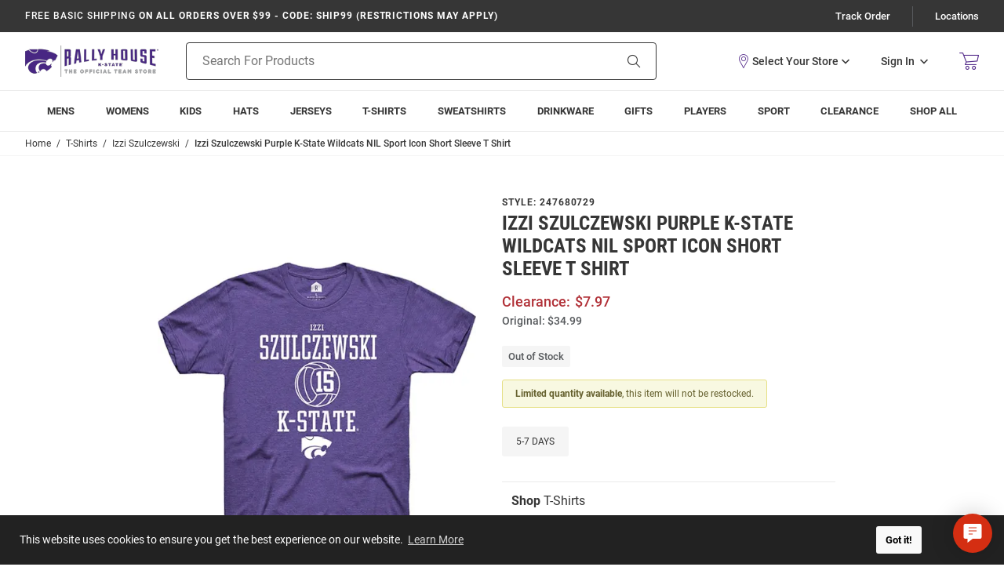

--- FILE ---
content_type: text/html; charset=utf-8
request_url: https://shop.kstatesports.com/Izzi-Szulczewski-K-State-Wildcats-Purple-Rally-NIL-Sport-Icon-Short-Sleeve-T-Shirt-247680729
body_size: 24389
content:
<!DOCTYPE html><html lang="en" class="no-js"><head><script type="text/javascript">
var MMThemeBreakpoints =
[
{
"code":	"mobile",
"name":	"Mobile",
"start":	{
"unit": "px",
"value": ""
}
,
"end":	{
"unit": "em",
"value": "39.999"
}
}
,{
"code":	"tablet",
"name":	"Tablet",
"start":	{
"unit": "px",
"value": ""
}
,
"end":	{
"unit": "em",
"value": "59.999"
}
}
];
</script>
<script type="text/javascript">
var json_url = "https:\/\/shop.kstatesports.com\/mm5\/json.mvc\u003F";
var json_nosessionurl = "https:\/\/shop.kstatesports.com\/mm5\/json.mvc\u003F";
var Store_Code = "MSRH";
</script>
<script type="text/javascript" src="https://shop.kstatesports.com/mm5/clientside.mvc?T=ca7712f2&amp;Module_Code=cmp-cssui-searchfield&amp;Filename=runtime.js" integrity="sha512-GT3fQyjPOh3ZvhBeXjc3+okpwb4DpByCirgPrWz6TaihplxQROYh7ilw9bj4wu+hbLgToqAFQuw3SCRJjmGcGQ==" crossorigin="anonymous" async defer></script>
<script type="text/javascript">
var MMSearchField_Search_URL_sep = "https:\/\/shop.kstatesports.com\/search\u003FSearch=";
(function( obj, eventType, fn )
{
if ( obj.addEventListener )
{
obj.addEventListener( eventType, fn, false );
}
else if ( obj.attachEvent )
{
obj.attachEvent( 'on' + eventType, fn );
}
})( window, 'mmsearchfield_override', function()
{
MMSearchField.prototype.onMenuAppendHeader = function () {return null;};MMSearchField.prototype.onMenuAppendItem = function (data) {var span;span = newElement('span', {'class': 'g-search-preview__entry'}, null, null);span.innerHTML = data;return span;};MMSearchField.prototype.onMenuAppendStoreSearch = function (search_value) {var item;item = newElement('div', {'class': 'g-search-preview__search-all'}, null, null);item.element_text = newTextNode('Search store for product "' + search_value + '"', item);return item;};MMSearchField.prototype.onFocus = function () {this.element_menu.classList.toggle('g-search-preview--open');};MMSearchField.prototype.onBlur = function () {this.element_menu.classList.toggle('g-search-preview--open');};
} );
</script>
<script type="text/javascript" src="https://shop.kstatesports.com/mm5/clientside.mvc?T=ca7712f2&amp;Filename=runtime_ui.js" integrity="sha512-ZIZBhU8Ftvfk9pHoUdkXEXY8RZppw5nTJnFsMqX+3ViPliSA/Y5WRa+eK3vIHZQfqf3R/SXEVS1DJTjmKgVOOw==" crossorigin="anonymous" async defer></script><script type="text/javascript" src="https://shop.kstatesports.com/mm5/clientside.mvc?T=ca7712f2&amp;Filename=ajax.js" integrity="sha512-hBYAAq3Edaymi0ELd4oY1JQXKed1b6ng0Ix9vNMtHrWb3FO0tDeoQ95Y/KM5z3XmxcibnvbVujqgLQn/gKBRhA==" crossorigin="anonymous" async defer></script>
<script>var dataLayer = dataLayer || [];dataLayer.push({"canonicalUri": "https:\/\/shop.kstatesports.com\/Izzi-Szulczewski-K-State-Wildcats-Purple-Rally-NIL-Sport-Icon-Short-Sleeve-T-Shirt-247680729","requestUri": "\/Izzi-Szulczewski-K-State-Wildcats-Purple-Rally-NIL-Sport-Icon-Short-Sleeve-T-Shirt-247680729","pageCode": "PROD","pageType": "product","pageName": "","userId": "","userEmail": "","sha1Email": "","basketId": "provisional","categoryCode": "","categoryName": "","productCode": "11129930","checkoutStep": ""});dataLayer.push({ecommerce: null});dataLayer.push({"event": "product_view","ecommerce": {"detail": {"products": [{"brand": "Rally Brand","item_brand": "Rally Brand","name": "Izzi Szulczewski Purple K-State Wildcats NIL Sport Icon Short Sleeve T Shirt","league": "College","team": "K-State Wildcats","facet_department": "T-Shirts","item_name": "Izzi Szulczewski Purple K-State Wildcats NIL Sport Icon Short Sleeve T Shirt","id": "247680729","item_id": "247680729","price": 7.97,"sku": "247680729"}]}},"content_type": "gtm_product","content_ids": ["11129930"],"value": 7.97});</script><!-- Google Tag Manager --><script>(function(w,d,s,l,i){w[l]=w[l]||[];w[l].push({'gtm.start':new Date().getTime(),event:'gtm.js'});var f=d.getElementsByTagName(s)[0],j=d.createElement(s),dl=l!='dataLayer'?'&l='+l:'';j.async=true;j.src='https://www.googletagmanager.com/gtm.js?id='+i+dl;f.parentNode.insertBefore(j,f);})(window,document,'script','dataLayer','GTM-5WV9X87F');</script><!-- End Google Tag Manager -->
<meta name="viewport" content="width=device-width, initial-scale=1"><base href="https://shop.kstatesports.com/mm5/"><link rel="shortcut icon" type="image/png" href="graphics/00000001/1/KSU square logo for Favicon.png?v=1"><title>Izzi Szulczewski PURPLE K-State Wildcats NIL Sport Icon Short Sleeve T Shirt - 247680729</title><link rel="canonical" href="https://shop.kstatesports.com/Izzi-Szulczewski-K-State-Wildcats-Purple-Rally-NIL-Sport-Icon-Short-Sleeve-T-Shirt-247680729" /><meta name="description" content="Show everyone you root for the Wildcats with this Izzi Szulczewski K-State Wildcats PURPLE Rally NIL Sport Icon Short Sleeve T Shirt! Rally House has a great selection of new and exclusive K-State Wildcats t-shirts, hats, gifts and apparel, in-store and online. Explore a wide range of similar styles to 247680729 by visiting our collection today!" />
<meta name="keywords" content="K-State Wildcats T Shirt, K-State Wildcats Purple Short Sleeve Tee, K-State Wildcats Mens T Shirt" />
<link rel="stylesheet" href="/mm5/themes/genesis/branches/production/public/dist/main.css?t=1768236134" /><link rel="stylesheet" href="/mm5/themes/genesis/branches/production/public/dist/page-code--PROD.386220f18f621239824d.chunk.css" /><style>:root {--rh-color-primary: #512888;--rh-color-secondary: #000000;--rh-color-tertiary: #a7a9ac;}</style><link type="text/css" media="all" rel="stylesheet" integrity="sha256-lWOXBr8vqpiy3pliCN1FmPIYkHdcr8Y0nc2BRMranrA= sha384-0K5gx4GPe3B0+RaqthenpKbJBAscHbhUuTd+ZmjJoHkRs98Ms3Pm2S4BvJqkmBdh sha512-wrhf+QxqNNvI+O73Y1XxplLd/Bt2GG2kDlyCGfeByKkupyZlAKZKAHXE2TM9/awtFar6eWl+W9hNO6Mz2QrA6Q==" crossorigin="anonymous" href="https://shop.kstatesports.com/mm5/json.mvc?Store_Code=MSRH&amp;Function=CSSResource_Output&amp;CSSResource_Code=mm-theme-styles&T=c862aad6" data-resource-group="modules" data-resource-code="mm-theme-styles" /><script type="text/javascript" data-resource-group="modules" data-resource-code="recaptcha_v3">
(() =>
{
var script;
script	= document.createElement( 'script' );
script.src	= 'https://www.google.com/recaptcha/api.js?badge=bottomleft&render=6Le2LhwrAAAAAJKXnpKRiNgCwvRIwG4w8fOeZXHw';
document.documentElement.appendChild( script );
} )();
document.addEventListener( 'DOMContentLoaded', () =>
{
var form, element, elements, form_lookup;
form_lookup = new Array();
elements = document.querySelectorAll( 'form input\u005Bname\u003D\"Action\"\u005D\u005Bvalue\u003D\"AUTH\"\u005D, form \u005Bname\u003D\"Action\"\u005D\u005Bvalue\u003D\"ORDR,SHIP,CTAX,AUTH\"\u005D' )
for ( element of elements )
{
if ( element instanceof HTMLFormElement )	form = element;
else if ( element.form instanceof HTMLFormElement )	form = element.form;
else
{
form = null;
while ( element )
{
if ( element instanceof HTMLFormElement )
{
form = element;
break;
}
element = element.parentNode;
}
}
if ( form && ( form_lookup.indexOf( form ) === -1 ) )
{
form_lookup.push( form );
new Miva_reCAPTCHAv3_FormSubmitListener( form, 'payment_authorization' );
}
}
elements = document.querySelectorAll( 'form input\u005Bname\u003D\"Action\"\u005D\u005Bvalue\u003D\"LOGN\"\u005D, form input\u005Bname\u003D\"Action\"\u005D\u005Bvalue\u005E\u003D\"LOGN,\"\u005D' )
for ( element of elements )
{
if ( element instanceof HTMLFormElement )	form = element;
else if ( element.form instanceof HTMLFormElement )	form = element.form;
else
{
form = null;
while ( element )
{
if ( element instanceof HTMLFormElement )
{
form = element;
break;
}
element = element.parentNode;
}
}
if ( form && ( form_lookup.indexOf( form ) === -1 ) )
{
form_lookup.push( form );
new Miva_reCAPTCHAv3_FormSubmitListener( form, 'customer_login' );
}
}
elements = document.querySelectorAll( 'form input\u005Bname\u003D\"Action\"\u005D\u005Bvalue\u003D\"GENESIS_EMPW\"\u005D' )
for ( element of elements )
{
if ( element instanceof HTMLFormElement )	form = element;
else if ( element.form instanceof HTMLFormElement )	form = element.form;
else
{
form = null;
while ( element )
{
if ( element instanceof HTMLFormElement )
{
form = element;
break;
}
element = element.parentNode;
}
}
if ( form && ( form_lookup.indexOf( form ) === -1 ) )
{
form_lookup.push( form );
new Miva_reCAPTCHAv3_FormSubmitListener( form, 'customer_forgot_password' );
}
}
} );
class Miva_reCAPTCHAv3_FormSubmitListener
{
#form;
#submitting;
#event_submit;
#original_submit;
#recaptcha_action;
#event_fallback_submit;
constructor( form, recaptcha_action )
{
this.#form	= form;
this.#submitting	= false;
this.#original_submit	= form.submit;
this.#recaptcha_action	= recaptcha_action;
this.#event_fallback_submit	= () => { this.#form.submit(); };
this.#event_submit	= ( e ) =>
{
e.stopImmediatePropagation();
e.preventDefault();
//
// Trigger overwritten submit to build reCAPTCHAv3 response, where the original
// form submit will be restored in the callback and the "submit" listener removed.
//
this.#form.submit();
}
this.#form.submit	= () =>
{
if ( this.#submitting )
{
return;
}
this.#submitting = true;
Miva_reCAPTCHAv3_Submit( this.#recaptcha_action, ( token ) =>
{
var input_response;
this.#submitting	= false;
input_response	= document.createElement( 'input' );
input_response.type	= 'hidden';
input_response.name	= 'reCAPTCHAv3_Response';
input_response.value	= token;
this.#form.submit	= this.#original_submit;
this.#form.removeEventListener( 'submit', this.#event_submit, { capture: true } );
this.#form.appendChild( input_response );
if ( this.#form.requestSubmit )
{
this.#form.requestSubmit();
}
else
{
this.#form.addEventListener( 'submit', this.#event_fallback_submit );
this.#form.dispatchEvent( new Event( 'submit', { bubbles: true, cancelable: true } ) );
this.#form.removeEventListener( 'submit', this.#event_fallback_submit );
}
} );
};
this.#form.addEventListener( 'submit', this.#event_submit, { capture: true } );
}
}
function Miva_reCAPTCHAv3_Submit( recaptcha_action, callback )
{
try
{
grecaptcha.ready( () => {
try
{
grecaptcha.execute( '6Le2LhwrAAAAAJKXnpKRiNgCwvRIwG4w8fOeZXHw', { action: recaptcha_action } ).then( ( token ) => {
callback( token );
} );
}
catch ( e )
{
setTimeout( () => callback( 'recaptcha failed' ) );
}
} );
}
catch ( e )
{
setTimeout( () => callback( 'recaptcha failed' ) );
}
}
</script><style>*:focus-visible {outline: 2px solid black !important; box-sizing: border-box !important;}.sr-only {position: absolute;left: -10000px;}.skip-link {left: -10000px;padding: 12px;background-color: white;color: black;border: 2px solid black;border-radius: 5px;position: absolute;top: 0px;z-index: 9999999999;}.skip-link:focus-visible{left: 0px;}</style><script type="text/javascript" data-resource-group="head_tag" data-resource-code="sitewide-login">const parseCookies = () => {return Object.fromEntries(document.cookie.split('; ').map(v=>v.split(/=(.*)/s).map(decodeURIComponent)));};const getCookieValue = (name) => {const cookies = parseCookies();return cookies[name];};const multiDomainCode = "KSTATE_WILDCATS";if (multiDomainCode === 'MICHLTRWIN') {const screenCode = 'PROD';const useStoreLogin = Boolean(0);const cookieName = 'hasSiteAccess';const cookieValue = getCookieValue(cookieName);const isAllowed = typeof cookieValue !== 'undefined';console.log(useStoreLogin);if (screenCode !== 'SITELOGIN' && !isAllowed && useStoreLogin) {window.location.replace('/site-login');}}</script><meta property="og:description"	content="Check out the deal on Izzi Szulczewski Purple K-State Wildcats NIL Sport Icon Short Sleeve T Shirt at Rally House Team Store"><meta property="og:image"	content="https://media.rallyhouse.com/products/247680729-1.jpg?tx="><meta property="og:image:alt"	content="Izzi Szulczewski Purple K-State Wildcats NIL Sport Icon Short Sleeve T Shirt"><meta property="og:site_name"	content="Rally House Team Store"><meta property="og:title"	content="Izzi Szulczewski Purple K-State Wildcats NIL Sport Icon Short Sleeve T Shirt"><meta property="og:type"	content="product"><meta property="og:url"	content="https://shop.kstatesports.com/Izzi-Szulczewski-K-State-Wildcats-Purple-Rally-NIL-Sport-Icon-Short-Sleeve-T-Shirt-247680729"><meta property="og:locale" content="en_US"><meta property="product:price:amount"	content="7.97" /><meta property="product:price:currency"	content="USD" /><meta name="twitter:card" content="summary_large_image"><meta name="twitter:site"	content="rally_house" /><meta name="twitter:creator"	content="rally_house"></head><body class="g-site-wrapper"><a class="skip-link" href="https://shop.kstatesports.com/Izzi-Szulczewski-K-State-Wildcats-Purple-Rally-NIL-Sport-Icon-Short-Sleeve-T-Shirt-247680729?#main-content">Skip to Content</a><div id="cross_device_baskets" class="readytheme-contentsection">
</div>
<aside id="js-mini-basket" class="g-mini-basket" aria-hidden="true"><div class="js-mini-basket" data-count="0" data-subtotal="" data-session="34a04303e433debb6b9af59cb479b568"><div class="g-mini-basket__overlay" tabindex="-1" data-micromodal-close><div class="g-mini-basket__content u-bg-white" role="dialog" aria-modal="true" aria-labelledby="modal-mini-basket-title"><div id="js-mini-basket-loading-container" aria-hidden="true"></div><div class="g-mini-basket__header-container"><div class="g-mini-basket__header"><span id="modal-mini-basket-title" class="g-mini-basket__title">My Cart</span><button type="button" class="g-mini-basket__close g-button--no-styling u-icon-cross" aria-label="Close Mini-Basket" data-micromodal-close></button></div></div><div class="g-mini-basket__footer g-mini-basket__empty"><div class="u-icon-cart-empty g-mini-basket__empty-icon" aria-hidden="true"></div><div class="g-mini-basket__empty-title">It's Empty in Here!</div><div class="g-mini-basket__empty-text">Add items to get started.</div><div class="g-mini-basket__continue-shopping"><button class="g-button-primary" data-micromodal-close>Continue Shopping</button></div></div></div></div></div></aside><div class="g-site-header__top-navigation " role="region" aria-label="Featured promotions and support navigation links"><div class="g-wrapper"><div class="g-layout"><div class="g-layout__item u-width-12 u-width-8--xl u-text-center u-text-left--xl"><span class="g-site-header__message"><strong><span class="u-text-medium">Free Basic Shipping</span> On All Orders Over $99 - CODE: SHIP99 (restrictions may apply)</strong></span>
</div><div class="g-layout__item u-hidden u-flex--xl u-width-4 g-site-header__top-navigation-links"><a href="https://shop.kstatesports.com/order-history-list" class="g-site-header__top-navigation-link">Track Order</a><span class="g-site-header__top-navigation-sep" aria-hidden="true"></span><a href="https://shop.kstatesports.com/stores" class="g-site-header__top-navigation-link" id="TopNav_Locations">Locations</a></div></div></div></div><header class="g-site-header g-site-header__unsticky"><div class="g-wrapper g-site-header__masthead"><div class="g-layout g-layout--align-center"><div class="g-layout__item u-width-4 u-width-2--m u-width-4--l u-hidden--xl"><button tabindex="0" aria-label="Open Mobile Navigation" class="g-button--no-styling g-navigation-mobile-menu-button u-icon-menu js-navigation-menu__open"><span class="u-hide-visually">Open Mobile Navigation</span></button></div><div class="g-site-header__logo g-layout__item u-width-4 u-width-8--m u-width-4--l u-width-2--xl u-text-center u-text-left--xl"><a href="https://shop.kstatesports.com/" title="Rally House Team Store" class="u-inline-block u-width-12" data-message=""><img src="graphics/00000001/1/K-State Logo.png" alt="Kansas State Wildcats Online Team Store" width="170" height="52"></a></div><div class="g-site-header__links-wrap g-layout__item u-width-4 u-width-2--m u-width-4--l u-width-4--xl u-flex g-layout--align-center u-text-right"><div class="g-site-header__masthead-links u-text-right"><div class="g-site-header__masthead-customerlink"><x-my-store class="g-site-header__mystore" title="View Your Store" role="button" tabindex="0"></x-my-store><a href="https://shop.kstatesports.com/customer-login" class="u-inline-block u-hidden--l g-account-link-mobile" data-micromodal-trigger="js-global-account" data-modal-options='{"awaitCloseAnimation": true, "awaitOpenAnimation": true, "disableScroll": false }'><span class="u-icon-user g-customerlink-icon" aria-hidden="true"></span><span class="u-hide-visually">Sign In</span></a><a href="https://shop.kstatesports.com/customer-login" class="u-inline-block--l u-hidden g-account-link" data-micromodal-trigger="js-global-account" data-modal-options='{"awaitCloseAnimation": true, "awaitOpenAnimation": true, "disableScroll": false }'><span class="u-inline-block">Sign In</span><span class="u-inline-block u-icon-chevron-down g-customerlink-toggle" aria-hidden="true"></span></a><div id="js-global-account" class="g-global-account" aria-hidden="true"><div tabindex="-1" data-micromodal-close><div class="u-text-left g-global-account__inner"><div class="g-global-account__container" role="dialog" aria-modal="true" aria-labelledby="js-global-account-title"><div class="g-global-account__header u-text-right" id="js-global-account-title"><button class="u-inline-block g-button--no-styling g-account-link" data-micromodal-close><span class="u-inline-block" data-micromodal-close>Sign In</span><span class="u-inline-block u-icon-chevron-up g-customerlink-toggle" aria-hidden="true" data-micromodal-close></span></button></div><div class="g-global-account__content" id="js-global-account-content"><div class="g-type-title-4 g-global-account__title">Sign In To Account</div><form class="g-global-account__form js-form-validator" method="post" action="https://shop.kstatesports.com/Izzi-Szulczewski-K-State-Wildcats-Purple-Rally-NIL-Sport-Icon-Short-Sleeve-T-Shirt-247680729" autocomplete="off"><fieldset><legend class="u-hide-visually">Global Account Log In</legend><input type="hidden" name="Action" value="LOGN" /><input type="hidden" name="Category_Code" value="" /><input type="hidden" name="Product_Code" value="11129930" /><input type="hidden" name="Search" value="" /><input type="hidden" name="Per_Page" value="" /><input type="hidden" name="Sort_By" value="disp_order" /><div class="g-form-list"><div class="g-form-list__item g-form-list__item--full"><label for="global-account__customer-login-email" class="g-form-label is-required">Email Address</label><input id="global-account__customer-login-email" class="g-form-input" type="email" name="Customer_LoginEmail" value="" autocomplete="email" placeholder="Email" required></div><div class="g-form-list__item g-form-list__item--full"><label for="global-account__customer-password" class="g-form-label is-required">Password</label><input id="global-account__customer-password" class="g-form-input" type="password" name="Customer_Password" autocomplete="current-password" placeholder="Password" required></div><div class="g-form-list__item g-form-list__item--full g-form-list__forgot-password"><a class="g-regular-link" href="https://shop.kstatesports.com/forgot-password" title="Forgot Your Password?" data-micromodal-trigger="modal-forgot-password">Forgot Password?</a></div><div class="g-form-list__item g-form-list__item--full g-form-list__cta"><input class="g-button-primary g-button-width--full" type="submit" value="Sign In"></div><div class="g-form-list__item g-form-list__item--full g-form-list__cta"><span id="recaptcha_disclaimer" class="readytheme-banner">
<span class="u-font-xsmall u-color-gray-5">This site is protected by reCAPTCHA and the Google <a href="https://policies.google.com/privacy" target="_blank" class="u-color-primary u-text-underline">Privacy Policy</a> and <a href="https://policies.google.com/terms" target="_blank" class="u-color-primary u-text-underline">Terms of Service</a> apply.</span>
</span>
</div><div class="g-form-list__item g-form-list__item--full g-form-list__cta"><span id="new_website_message_global" class="readytheme-banner">
<div class="u-font-xsmall">
	<p>Be the First To Know About New Releases and Special Offers</p>
	<p>Cruise Through Checkout and Easily Track Your Orders</p>
	<span>Create a Wishlist and View Your Order History</span>
</div>
</span>
</div><div class="g-form-list__item g-form-list__item--full u-text-center"><span class="u-color-primary">New to Rally House?</span> <a href="https://shop.kstatesports.com/customer-login" class="g-display-link">Create an Account</a></div></div></fieldset></form></div></div></div></div></div></div><a class="g-site-header__basket-link js-mini-basket-open" href="https://shop.kstatesports.com/basket-contents" aria-label="Open Mini Basket" aria-haspopup="dialog" data-modal-trigger="js-mini-basket"><span class="u-icon-cart-empty g-site-header__basket-link-icon" aria-hidden="true"></span><span class="g-site-header__basket-link-quantity js-mini-basket-count"></span></a></div></div><div id="js-search-form" class="g-site-header__search g-layout__item u-width-12 u-width-6--xl"><form class="g-site-header__search-form" method="get" action="https://shop.kstatesports.com/search"><fieldset><legend class="u-hide-visually">Product Search</legend><div class="g-form-list"><div class="g-form-list__item g-form-list__item--full g-control-group u-flex"><input id="js-search-form-input" class="g-form-input g-control-group__field u-bg-transparent u-border-none" data-mm_searchfield="Yes" data-mm_searchfield_id="g-search-preview" type="search" name="Search" value="" placeholder="Search For Products" autocomplete="off" aria-label="Search For Products" required><button id="js-site-header__search-clear" class="g-button--no-styling g-site-header__search-clear" type="button" aria-hidden="true">Clear</button><button class="g-button g-control-group__button u-bg-transparent u-icon-search u-border-none g-site-header__search-button" type="submit"><span class="u-hide-visually">Search</span></button></div></div></fieldset><div id="autocomplete-main"></div></form></div></div></div></header><div id="navigation_menu" class="readytheme-contentsection"><nav class="g-site-navigation g-navigation-menu js-navigation-menu is-hidden " aria-label="Rally House Team Store, main-menu" role="menubar"><div class="g-navigation-menu__wrap" role="none"><div class="g-navigation-menu__parent js-navigation-menu__has-child" role="none"><a class="g-navigation-menu__link js-navigation-menu__link" href="https://shop.kstatesports.com/mens" aria-label="Mens main navigation link" role="menuitem" tabindex="0" data-link-name="Mens"><span class="g-navigation-menu__text">Mens</span><span class="g-navigation-menu__icon u-icon-chevron-down u-hidden"></span><span class="g-navigation-menu__icon u-icon-chevron-right u-hidden--xl"></span></a><button class="g-navigation-menu__expand js-navigation-menu__expand u-hide-visually" aria-label="Expand Mens sub-menu" aria-haspopup="true" aria-expanded="false"aria-controls="Mens-sub-menu" tabindex="0"></button><div id="Mens-sub-menu" class="g-navigation-menu__drawer js-navigation-menu__drawer is-edge-left" aria-label="Mens sub-menu" role="region"><div class="g-navigation-menu__header u-hidden--xl" role="none"><button class="g-navigation-menu__previous js-navigation-menu__previous" aria-label="main-menu, Mens, Go back one level" role="menuitem" tabindex="0"><span class="g-navigation-menu__icon u-icon-arrow-left"></span><span class="g-navigation-menu__text">Back</span></button><div class="g-navigation-menu__header--item" role="none"><a class="js-navigation-menu__link g-navigation-menu__title" href="https://shop.kstatesports.com/mens" aria-label="Mens Link" tabindex="0" role="menuitem"><span class="g-navigation-menu__text">Mens</span></a></div></div><div class="g-navigation-menu__row is-static" role="none"><div class="g-navigation-menu__column" data-column="Mens Column 1" role="none"><div class="g-navigation-menu__item" role="none"><a class="g-navigation-menu__link g-navigation-menu__title js-navigation-menu__link" href="https://shop.kstatesports.com/hats/mens" aria-label="Mens - Hats main navigation link" aria-haspopup="false" tabindex="0" role="menuitem"><span class="g-navigation-menu__text">Hats</span></a></div><div class="g-navigation-menu__item" role="none"><a class="g-navigation-menu__link g-navigation-menu__title js-navigation-menu__link" href="https://shop.kstatesports.com/jerseys/mens" aria-label="Mens - Jerseys main navigation link" aria-haspopup="false" tabindex="0" role="menuitem"><span class="g-navigation-menu__text">Jerseys</span></a></div><div class="g-navigation-menu__item" role="none"><a class="g-navigation-menu__link g-navigation-menu__title js-navigation-menu__link" href="https://shop.kstatesports.com/t-shirts/mens" aria-label="Mens - T-Shirts main navigation link" aria-haspopup="false" tabindex="0" role="menuitem"><span class="g-navigation-menu__text">T-Shirts</span></a></div></div><div class="g-navigation-menu__column" data-column="Mens Column 2" role="none"><div class="g-navigation-menu__item" role="none"><a class="g-navigation-menu__link g-navigation-menu__title js-navigation-menu__link" href="https://shop.kstatesports.com/sweatshirts-sweaters/mens" aria-label="Mens - Sweatshirts main navigation link" aria-haspopup="false" tabindex="0" role="menuitem"><span class="g-navigation-menu__text">Sweatshirts</span></a></div><div class="g-navigation-menu__item" role="none"><a class="g-navigation-menu__link g-navigation-menu__title js-navigation-menu__link" href="https://shop.kstatesports.com/accessories/mens" aria-label="Mens - Accessories main navigation link" aria-haspopup="false" tabindex="0" role="menuitem"><span class="g-navigation-menu__text">Accessories</span></a></div><div class="g-navigation-menu__item" role="none"><a class="g-navigation-menu__link g-navigation-menu__title js-navigation-menu__link" href="https://shop.kstatesports.com/bottoms/mens" aria-label="Mens - Bottoms main navigation link" aria-haspopup="false" tabindex="0" role="menuitem"><span class="g-navigation-menu__text">Bottoms</span></a></div></div><div class="g-navigation-menu__column" data-column="Mens Column 3" role="none"><div class="g-navigation-menu__item" role="none"><a class="g-navigation-menu__link g-navigation-menu__title js-navigation-menu__link" href="https://shop.kstatesports.com/jackets/mens" aria-label="Mens - Jackets main navigation link" aria-haspopup="false" tabindex="0" role="menuitem"><span class="g-navigation-menu__text">Jackets</span></a></div><div class="g-navigation-menu__item" role="none"><a class="g-navigation-menu__link g-navigation-menu__title js-navigation-menu__link" href="https://shop.kstatesports.com/pajamas/mens" aria-label="Mens - Pajamas main navigation link" aria-haspopup="false" tabindex="0" role="menuitem"><span class="g-navigation-menu__text">Pajamas</span></a></div><div class="g-navigation-menu__item" role="none"><a class="g-navigation-menu__link g-navigation-menu__title js-navigation-menu__link" href="https://shop.kstatesports.com/polos-dress-shirts/mens" aria-label="Mens - Polos &amp; Dress Shirts main navigation link" aria-haspopup="false" tabindex="0" role="menuitem"><span class="g-navigation-menu__text">Polos &amp; Dress Shirts</span></a></div></div><div class="g-navigation-menu__column" data-column="Mens Column 4" role="none"><div class="g-navigation-menu__item" role="none"><a class="g-navigation-menu__link g-navigation-menu__title js-navigation-menu__link" href="https://shop.kstatesports.com/socks/mens" aria-label="Mens - Socks main navigation link" aria-haspopup="false" tabindex="0" role="menuitem"><span class="g-navigation-menu__text">Socks</span></a></div><div class="g-navigation-menu__item" role="none"><a class="g-navigation-menu__link g-navigation-menu__title js-navigation-menu__link" href="https://shop.kstatesports.com/luggage-purses-backpacks" aria-label="Mens - Luggage, Purses &amp; Backpacks main navigation link" aria-haspopup="false" tabindex="0" role="menuitem"><span class="g-navigation-menu__text">Luggage, Purses &amp; Backpacks</span></a></div></div><a class="js-navigation-menu__link g-navigation-menu__link g-navigation-menu__link--standout u-hidden--xl" href="https://shop.kstatesports.com/mens" aria-label="Mens main navigation shop all link" tabindex="0" role="menuitem">Shop All</a></div></div></div><div class="g-navigation-menu__parent js-navigation-menu__has-child" role="none"><a class="g-navigation-menu__link js-navigation-menu__link" href="https://shop.kstatesports.com/womens" aria-label="Womens main navigation link" role="menuitem" tabindex="0" data-link-name="Womens"><span class="g-navigation-menu__text">Womens</span><span class="g-navigation-menu__icon u-icon-chevron-down u-hidden"></span><span class="g-navigation-menu__icon u-icon-chevron-right u-hidden--xl"></span></a><button class="g-navigation-menu__expand js-navigation-menu__expand u-hide-visually" aria-label="Expand Womens sub-menu" aria-haspopup="true" aria-expanded="false"aria-controls="Womens-sub-menu" tabindex="0"></button><div id="Womens-sub-menu" class="g-navigation-menu__drawer js-navigation-menu__drawer" aria-label="Womens sub-menu" role="region"><div class="g-navigation-menu__header u-hidden--xl" role="none"><button class="g-navigation-menu__previous js-navigation-menu__previous" aria-label="main-menu, Womens, Go back one level" role="menuitem" tabindex="0"><span class="g-navigation-menu__icon u-icon-arrow-left"></span><span class="g-navigation-menu__text">Back</span></button><div class="g-navigation-menu__header--item" role="none"><a class="js-navigation-menu__link g-navigation-menu__title" href="https://shop.kstatesports.com/womens" aria-label="Womens Link" tabindex="0" role="menuitem"><span class="g-navigation-menu__text">Womens</span></a></div></div><div class="g-navigation-menu__row is-static" role="none"><div class="g-navigation-menu__column" data-column="Womens Column 1" role="none"><div class="g-navigation-menu__item" role="none"><a class="g-navigation-menu__link g-navigation-menu__title js-navigation-menu__link" href="https://shop.kstatesports.com/hats/womens" aria-label="Womens - Hats main navigation link" aria-haspopup="false" tabindex="0" role="menuitem"><span class="g-navigation-menu__text">Hats</span></a></div><div class="g-navigation-menu__item" role="none"><a class="g-navigation-menu__link g-navigation-menu__title js-navigation-menu__link" href="https://shop.kstatesports.com/jerseys/womens" aria-label="Womens - Jerseys main navigation link" aria-haspopup="false" tabindex="0" role="menuitem"><span class="g-navigation-menu__text">Jerseys</span></a></div><div class="g-navigation-menu__item" role="none"><a class="g-navigation-menu__link g-navigation-menu__title js-navigation-menu__link" href="https://shop.kstatesports.com/t-shirts/womens" aria-label="Womens - T-Shirts main navigation link" aria-haspopup="false" tabindex="0" role="menuitem"><span class="g-navigation-menu__text">T-Shirts</span></a></div></div><div class="g-navigation-menu__column" data-column="Womens Column 2" role="none"><div class="g-navigation-menu__item" role="none"><a class="g-navigation-menu__link g-navigation-menu__title js-navigation-menu__link" href="https://shop.kstatesports.com/sweatshirts-sweaters/womens" aria-label="Womens - Sweatshirts main navigation link" aria-haspopup="false" tabindex="0" role="menuitem"><span class="g-navigation-menu__text">Sweatshirts</span></a></div><div class="g-navigation-menu__item" role="none"><a class="g-navigation-menu__link g-navigation-menu__title js-navigation-menu__link" href="https://shop.kstatesports.com/accessories/womens" aria-label="Womens - Accessories main navigation link" aria-haspopup="false" tabindex="0" role="menuitem"><span class="g-navigation-menu__text">Accessories</span></a></div><div class="g-navigation-menu__item" role="none"><a class="g-navigation-menu__link g-navigation-menu__title js-navigation-menu__link" href="https://shop.kstatesports.com/bottoms/womens" aria-label="Womens - Bottoms main navigation link" aria-haspopup="false" tabindex="0" role="menuitem"><span class="g-navigation-menu__text">Bottoms</span></a></div></div><div class="g-navigation-menu__column" data-column="Womens Column 3" role="none"><div class="g-navigation-menu__item" role="none"><a class="g-navigation-menu__link g-navigation-menu__title js-navigation-menu__link" href="https://shop.kstatesports.com/jackets/womens" aria-label="Womens - Jackets main navigation link" aria-haspopup="false" tabindex="0" role="menuitem"><span class="g-navigation-menu__text">Jackets</span></a></div><div class="g-navigation-menu__item" role="none"><a class="g-navigation-menu__link g-navigation-menu__title js-navigation-menu__link" href="https://shop.kstatesports.com/pajamas/womens" aria-label="Womens - Pajamas main navigation link" aria-haspopup="false" tabindex="0" role="menuitem"><span class="g-navigation-menu__text">Pajamas</span></a></div><div class="g-navigation-menu__item" role="none"><a class="g-navigation-menu__link g-navigation-menu__title js-navigation-menu__link" href="https://shop.kstatesports.com/polos-dress-shirts/womens" aria-label="Womens - Polos &amp; Dress Shirts main navigation link" aria-haspopup="false" tabindex="0" role="menuitem"><span class="g-navigation-menu__text">Polos &amp; Dress Shirts</span></a></div></div><div class="g-navigation-menu__column" data-column="Womens Column 4" role="none"><div class="g-navigation-menu__item" role="none"><a class="g-navigation-menu__link g-navigation-menu__title js-navigation-menu__link" href="https://shop.kstatesports.com/socks/womens" aria-label="Womens - Socks main navigation link" aria-haspopup="false" tabindex="0" role="menuitem"><span class="g-navigation-menu__text">Socks</span></a></div></div><a class="js-navigation-menu__link g-navigation-menu__link g-navigation-menu__link--standout u-hidden--xl" href="https://shop.kstatesports.com/womens" aria-label="Womens main navigation shop all link" tabindex="0" role="menuitem">Shop All</a></div></div></div><div class="g-navigation-menu__parent js-navigation-menu__has-child" role="none"><a class="g-navigation-menu__link js-navigation-menu__link" href="https://shop.kstatesports.com/kids" aria-label="Kids main navigation link" role="menuitem" tabindex="0" data-link-name="Kids"><span class="g-navigation-menu__text">Kids</span><span class="g-navigation-menu__icon u-icon-chevron-down u-hidden"></span><span class="g-navigation-menu__icon u-icon-chevron-right u-hidden--xl"></span></a><button class="g-navigation-menu__expand js-navigation-menu__expand u-hide-visually" aria-label="Expand Kids sub-menu" aria-haspopup="true" aria-expanded="false"aria-controls="Kids-sub-menu" tabindex="0"></button><div id="Kids-sub-menu" class="g-navigation-menu__drawer js-navigation-menu__drawer" aria-label="Kids sub-menu" role="region"><div class="g-navigation-menu__header u-hidden--xl" role="none"><button class="g-navigation-menu__previous js-navigation-menu__previous" aria-label="main-menu, Kids, Go back one level" role="menuitem" tabindex="0"><span class="g-navigation-menu__icon u-icon-arrow-left"></span><span class="g-navigation-menu__text">Back</span></button><div class="g-navigation-menu__header--item" role="none"><a class="js-navigation-menu__link g-navigation-menu__title" href="https://shop.kstatesports.com/kids" aria-label="Kids Link" tabindex="0" role="menuitem"><span class="g-navigation-menu__text">Kids</span></a></div></div><div class="g-navigation-menu__row is-static" role="none"><div class="g-navigation-menu__column" data-column="Kids Column 1" role="none"><div class="g-navigation-menu__item" role="none"><a class="g-navigation-menu__link g-navigation-menu__title js-navigation-menu__link" href="https://shop.kstatesports.com/hats/kids" aria-label="Kids - Hats main navigation link" aria-haspopup="false" tabindex="0" role="menuitem"><span class="g-navigation-menu__text">Hats</span></a></div><div class="g-navigation-menu__item" role="none"><a class="g-navigation-menu__link g-navigation-menu__title js-navigation-menu__link" href="https://shop.kstatesports.com/jerseys/kids" aria-label="Kids - Jerseys main navigation link" aria-haspopup="false" tabindex="0" role="menuitem"><span class="g-navigation-menu__text">Jerseys</span></a></div><div class="g-navigation-menu__item" role="none"><a class="g-navigation-menu__link g-navigation-menu__title js-navigation-menu__link" href="https://shop.kstatesports.com/t-shirts/kids" aria-label="Kids - T-Shirts main navigation link" aria-haspopup="false" tabindex="0" role="menuitem"><span class="g-navigation-menu__text">T-Shirts</span></a></div></div><div class="g-navigation-menu__column" data-column="Kids Column 2" role="none"><div class="g-navigation-menu__item" role="none"><a class="g-navigation-menu__link g-navigation-menu__title js-navigation-menu__link" href="https://shop.kstatesports.com/accessories/kids" aria-label="Kids - Accessories main navigation link" aria-haspopup="false" tabindex="0" role="menuitem"><span class="g-navigation-menu__text">Accessories</span></a></div><div class="g-navigation-menu__item" role="none"><a class="g-navigation-menu__link g-navigation-menu__title js-navigation-menu__link" href="https://shop.kstatesports.com/bottoms/kids" aria-label="Kids - Bottoms main navigation link" aria-haspopup="false" tabindex="0" role="menuitem"><span class="g-navigation-menu__text">Bottoms</span></a></div><div class="g-navigation-menu__item" role="none"><a class="g-navigation-menu__link g-navigation-menu__title js-navigation-menu__link" href="https://shop.kstatesports.com/pajamas/kids" aria-label="Kids - Pajamas main navigation link" aria-haspopup="false" tabindex="0" role="menuitem"><span class="g-navigation-menu__text">Pajamas</span></a></div></div><div class="g-navigation-menu__column" data-column="Kids Column 3" role="none"><div class="g-navigation-menu__item" role="none"><a class="g-navigation-menu__link g-navigation-menu__title js-navigation-menu__link" href="https://shop.kstatesports.com/socks/kids" aria-label="Kids - Socks main navigation link" aria-haspopup="false" tabindex="0" role="menuitem"><span class="g-navigation-menu__text">Socks</span></a></div><div class="g-navigation-menu__item" role="none"><a class="g-navigation-menu__link g-navigation-menu__title js-navigation-menu__link" href="https://shop.kstatesports.com/baby-accessories" aria-label="Kids - Baby Accessories main navigation link" aria-haspopup="false" tabindex="0" role="menuitem"><span class="g-navigation-menu__text">Baby Accessories</span></a></div></div><a class="js-navigation-menu__link g-navigation-menu__link g-navigation-menu__link--standout u-hidden--xl" href="https://shop.kstatesports.com/kids" aria-label="Kids main navigation shop all link" tabindex="0" role="menuitem">Shop All</a></div></div></div><div class="g-navigation-menu__parent js-navigation-menu__has-child" role="none"><a class="g-navigation-menu__link js-navigation-menu__link" href="https://shop.kstatesports.com/hats" aria-label="Hats main navigation link" role="menuitem" tabindex="0" data-link-name="Hats"><span class="g-navigation-menu__text">Hats</span><span class="g-navigation-menu__icon u-icon-chevron-down u-hidden"></span><span class="g-navigation-menu__icon u-icon-chevron-right u-hidden--xl"></span></a><button class="g-navigation-menu__expand js-navigation-menu__expand u-hide-visually" aria-label="Expand Hats sub-menu" aria-haspopup="true" aria-expanded="false"aria-controls="Hats-sub-menu" tabindex="0"></button><div id="Hats-sub-menu" class="g-navigation-menu__drawer js-navigation-menu__drawer" aria-label="Hats sub-menu" role="region"><div class="g-navigation-menu__header u-hidden--xl" role="none"><button class="g-navigation-menu__previous js-navigation-menu__previous" aria-label="main-menu, Hats, Go back one level" role="menuitem" tabindex="0"><span class="g-navigation-menu__icon u-icon-arrow-left"></span><span class="g-navigation-menu__text">Back</span></button><div class="g-navigation-menu__header--item" role="none"><a class="js-navigation-menu__link g-navigation-menu__title" href="https://shop.kstatesports.com/hats" aria-label="Hats Link" tabindex="0" role="menuitem"><span class="g-navigation-menu__text">Hats</span></a></div></div><div class="g-navigation-menu__row is-static" role="none"><div class="g-navigation-menu__column" data-column="Hats Column 1" role="none"><div class="g-navigation-menu__item" role="none"><a class="g-navigation-menu__link g-navigation-menu__title js-navigation-menu__link" href="https://shop.kstatesports.com/hats/mens" aria-label="Hats - Mens main navigation link" aria-haspopup="false" tabindex="0" role="menuitem"><span class="g-navigation-menu__text">Mens</span></a></div><div class="g-navigation-menu__item" role="none"><a class="g-navigation-menu__link g-navigation-menu__title js-navigation-menu__link" href="https://shop.kstatesports.com/hats/womens" aria-label="Hats - Womens main navigation link" aria-haspopup="false" tabindex="0" role="menuitem"><span class="g-navigation-menu__text">Womens</span></a></div><div class="g-navigation-menu__item" role="none"><a class="g-navigation-menu__link g-navigation-menu__title js-navigation-menu__link" href="https://shop.kstatesports.com/hats/kids" aria-label="Hats - Kids main navigation link" aria-haspopup="false" tabindex="0" role="menuitem"><span class="g-navigation-menu__text">Kids</span></a></div></div><div class="g-navigation-menu__column" data-column="Hats Column 2" role="none"><div class="g-navigation-menu__item" role="none"><a class="g-navigation-menu__link g-navigation-menu__title js-navigation-menu__link" href="https://shop.kstatesports.com/hats/adjustable" aria-label="Hats - Adjustable main navigation link" aria-haspopup="false" tabindex="0" role="menuitem"><span class="g-navigation-menu__text">Adjustable</span></a></div><div class="g-navigation-menu__item" role="none"><a class="g-navigation-menu__link g-navigation-menu__title js-navigation-menu__link" href="https://shop.kstatesports.com/hats/bucket" aria-label="Hats - Bucket main navigation link" aria-haspopup="false" tabindex="0" role="menuitem"><span class="g-navigation-menu__text">Bucket</span></a></div><div class="g-navigation-menu__item" role="none"><a class="g-navigation-menu__link g-navigation-menu__title js-navigation-menu__link" href="https://shop.kstatesports.com/hats/fitted" aria-label="Hats - Fitted main navigation link" aria-haspopup="false" tabindex="0" role="menuitem"><span class="g-navigation-menu__text">Fitted</span></a></div></div><div class="g-navigation-menu__column" data-column="Hats Column 3" role="none"><div class="g-navigation-menu__item" role="none"><a class="g-navigation-menu__link g-navigation-menu__title js-navigation-menu__link" href="https://shop.kstatesports.com/hats/flex" aria-label="Hats - Flex main navigation link" aria-haspopup="false" tabindex="0" role="menuitem"><span class="g-navigation-menu__text">Flex</span></a></div><div class="g-navigation-menu__item" role="none"><a class="g-navigation-menu__link g-navigation-menu__title js-navigation-menu__link" href="https://shop.kstatesports.com/hats/knit" aria-label="Hats - Knit main navigation link" aria-haspopup="false" tabindex="0" role="menuitem"><span class="g-navigation-menu__text">Knit</span></a></div><div class="g-navigation-menu__item" role="none"><a class="g-navigation-menu__link g-navigation-menu__title js-navigation-menu__link" href="https://shop.kstatesports.com/hats/snapback" aria-label="Hats - Snapback main navigation link" aria-haspopup="false" tabindex="0" role="menuitem"><span class="g-navigation-menu__text">Snapback</span></a></div></div><div class="g-navigation-menu__column" data-column="Hats Column 4" role="none"><div class="g-navigation-menu__item" role="none"><a class="g-navigation-menu__link g-navigation-menu__title js-navigation-menu__link" href="https://shop.kstatesports.com/hats/visors" aria-label="Hats - Visors main navigation link" aria-haspopup="false" tabindex="0" role="menuitem"><span class="g-navigation-menu__text">Visors</span></a></div></div><a class="js-navigation-menu__link g-navigation-menu__link g-navigation-menu__link--standout u-hidden--xl" href="https://shop.kstatesports.com/hats" aria-label="Hats main navigation shop all link" tabindex="0" role="menuitem">Shop All</a></div></div></div><div class="g-navigation-menu__parent js-navigation-menu__has-child" role="none"><a class="g-navigation-menu__link js-navigation-menu__link" href="https://shop.kstatesports.com/jerseys" aria-label="Jerseys main navigation link" role="menuitem" tabindex="0" data-link-name="Jerseys"><span class="g-navigation-menu__text">Jerseys</span><span class="g-navigation-menu__icon u-icon-chevron-down u-hidden"></span><span class="g-navigation-menu__icon u-icon-chevron-right u-hidden--xl"></span></a><button class="g-navigation-menu__expand js-navigation-menu__expand u-hide-visually" aria-label="Expand Jerseys sub-menu" aria-haspopup="true" aria-expanded="false"aria-controls="Jerseys-sub-menu" tabindex="0"></button><div id="Jerseys-sub-menu" class="g-navigation-menu__drawer js-navigation-menu__drawer" aria-label="Jerseys sub-menu" role="region"><div class="g-navigation-menu__header u-hidden--xl" role="none"><button class="g-navigation-menu__previous js-navigation-menu__previous" aria-label="main-menu, Jerseys, Go back one level" role="menuitem" tabindex="0"><span class="g-navigation-menu__icon u-icon-arrow-left"></span><span class="g-navigation-menu__text">Back</span></button><div class="g-navigation-menu__header--item" role="none"><a class="js-navigation-menu__link g-navigation-menu__title" href="https://shop.kstatesports.com/jerseys" aria-label="Jerseys Link" tabindex="0" role="menuitem"><span class="g-navigation-menu__text">Jerseys</span></a></div></div><div class="g-navigation-menu__row is-static" role="none"><div class="g-navigation-menu__column" data-column="Jerseys Column 1" role="none"><div class="g-navigation-menu__item" role="none"><a class="g-navigation-menu__link g-navigation-menu__title js-navigation-menu__link" href="https://shop.kstatesports.com/jerseys/mens" aria-label="Jerseys - Mens main navigation link" aria-haspopup="false" tabindex="0" role="menuitem"><span class="g-navigation-menu__text">Mens</span></a></div><div class="g-navigation-menu__item" role="none"><a class="g-navigation-menu__link g-navigation-menu__title js-navigation-menu__link" href="https://shop.kstatesports.com/jerseys/kids" aria-label="Jerseys - Kids main navigation link" aria-haspopup="false" tabindex="0" role="menuitem"><span class="g-navigation-menu__text">Kids</span></a></div><div class="g-navigation-menu__item" role="none"><a class="g-navigation-menu__link g-navigation-menu__title js-navigation-menu__link" href="https://shop.kstatesports.com/jerseys/basketball" aria-label="Jerseys - Basketball main navigation link" aria-haspopup="false" tabindex="0" role="menuitem"><span class="g-navigation-menu__text">Basketball</span></a></div></div><div class="g-navigation-menu__column" data-column="Jerseys Column 2" role="none"><div class="g-navigation-menu__item" role="none"><a class="g-navigation-menu__link g-navigation-menu__title js-navigation-menu__link" href="https://shop.kstatesports.com/jerseys/football" aria-label="Jerseys - Football main navigation link" aria-haspopup="false" tabindex="0" role="menuitem"><span class="g-navigation-menu__text">Football</span></a></div><div class="g-navigation-menu__item" role="none"><a class="g-navigation-menu__link g-navigation-menu__title js-navigation-menu__link" href="https://shop.kstatesports.com/jerseys/fashion" aria-label="Jerseys - Fashion main navigation link" aria-haspopup="false" tabindex="0" role="menuitem"><span class="g-navigation-menu__text">Fashion</span></a></div></div><a class="js-navigation-menu__link g-navigation-menu__link g-navigation-menu__link--standout u-hidden--xl" href="https://shop.kstatesports.com/jerseys" aria-label="Jerseys main navigation shop all link" tabindex="0" role="menuitem">Shop All</a></div></div></div><div class="g-navigation-menu__parent js-navigation-menu__has-child" role="none"><a class="g-navigation-menu__link js-navigation-menu__link" href="https://shop.kstatesports.com/t-shirts" aria-label="T-Shirts main navigation link" role="menuitem" tabindex="0" data-link-name="T-Shirts"><span class="g-navigation-menu__text">T-Shirts</span><span class="g-navigation-menu__icon u-icon-chevron-down u-hidden"></span><span class="g-navigation-menu__icon u-icon-chevron-right u-hidden--xl"></span></a><button class="g-navigation-menu__expand js-navigation-menu__expand u-hide-visually" aria-label="Expand T-Shirts sub-menu" aria-haspopup="true" aria-expanded="false"aria-controls="T-Shirts-sub-menu" tabindex="0"></button><div id="T-Shirts-sub-menu" class="g-navigation-menu__drawer js-navigation-menu__drawer" aria-label="T-Shirts sub-menu" role="region"><div class="g-navigation-menu__header u-hidden--xl" role="none"><button class="g-navigation-menu__previous js-navigation-menu__previous" aria-label="main-menu, T-Shirts, Go back one level" role="menuitem" tabindex="0"><span class="g-navigation-menu__icon u-icon-arrow-left"></span><span class="g-navigation-menu__text">Back</span></button><div class="g-navigation-menu__header--item" role="none"><a class="js-navigation-menu__link g-navigation-menu__title" href="https://shop.kstatesports.com/t-shirts" aria-label="T-Shirts Link" tabindex="0" role="menuitem"><span class="g-navigation-menu__text">T-Shirts</span></a></div></div><div class="g-navigation-menu__row is-static" role="none"><div class="g-navigation-menu__column" data-column="T-Shirts Column 1" role="none"><div class="g-navigation-menu__item" role="none"><a class="g-navigation-menu__link g-navigation-menu__title js-navigation-menu__link" href="https://shop.kstatesports.com/t-shirts/mens" aria-label="T-Shirts - Mens main navigation link" aria-haspopup="false" tabindex="0" role="menuitem"><span class="g-navigation-menu__text">Mens</span></a></div><div class="g-navigation-menu__item" role="none"><a class="g-navigation-menu__link g-navigation-menu__title js-navigation-menu__link" href="https://shop.kstatesports.com/t-shirts/womens" aria-label="T-Shirts - Womens main navigation link" aria-haspopup="false" tabindex="0" role="menuitem"><span class="g-navigation-menu__text">Womens</span></a></div><div class="g-navigation-menu__item" role="none"><a class="g-navigation-menu__link g-navigation-menu__title js-navigation-menu__link" href="https://shop.kstatesports.com/t-shirts/kids" aria-label="T-Shirts - Kids main navigation link" aria-haspopup="false" tabindex="0" role="menuitem"><span class="g-navigation-menu__text">Kids</span></a></div></div><div class="g-navigation-menu__column" data-column="T-Shirts Column 2" role="none"><div class="g-navigation-menu__item" role="none"><a class="g-navigation-menu__link g-navigation-menu__title js-navigation-menu__link" href="https://shop.kstatesports.com/t-shirts/long-sleeve" aria-label="T-Shirts - Long Sleeve main navigation link" aria-haspopup="false" tabindex="0" role="menuitem"><span class="g-navigation-menu__text">Long Sleeve</span></a></div><div class="g-navigation-menu__item" role="none"><a class="g-navigation-menu__link g-navigation-menu__title js-navigation-menu__link" href="https://shop.kstatesports.com/t-shirts/short-sleeve" aria-label="T-Shirts - Short Sleeve main navigation link" aria-haspopup="false" tabindex="0" role="menuitem"><span class="g-navigation-menu__text">Short Sleeve</span></a></div><div class="g-navigation-menu__item" role="none"><a class="g-navigation-menu__link g-navigation-menu__title js-navigation-menu__link" href="https://shop.kstatesports.com/t-shirts/tank-tops" aria-label="T-Shirts - Tank Tops main navigation link" aria-haspopup="false" tabindex="0" role="menuitem"><span class="g-navigation-menu__text">Tank Tops</span></a></div></div><div class="g-navigation-menu__column" data-column="T-Shirts Column 3" role="none"><div class="g-navigation-menu__item" role="none"><a class="g-navigation-menu__link g-navigation-menu__title js-navigation-menu__link" href="https://shop.kstatesports.com/t-shirts/big-tall" aria-label="T-Shirts - Big &amp; Tall main navigation link" aria-haspopup="false" tabindex="0" role="menuitem"><span class="g-navigation-menu__text">Big &amp; Tall</span></a></div></div><a class="js-navigation-menu__link g-navigation-menu__link g-navigation-menu__link--standout u-hidden--xl" href="https://shop.kstatesports.com/t-shirts" aria-label="T-Shirts main navigation shop all link" tabindex="0" role="menuitem">Shop All</a></div></div></div><div class="g-navigation-menu__parent js-navigation-menu__has-child" role="none"><a class="g-navigation-menu__link js-navigation-menu__link" href="https://shop.kstatesports.com/sweatshirts-sweaters" aria-label="Sweatshirts main navigation link" role="menuitem" tabindex="0" data-link-name="Sweatshirts"><span class="g-navigation-menu__text">Sweatshirts</span><span class="g-navigation-menu__icon u-icon-chevron-down u-hidden"></span><span class="g-navigation-menu__icon u-icon-chevron-right u-hidden--xl"></span></a><button class="g-navigation-menu__expand js-navigation-menu__expand u-hide-visually" aria-label="Expand Sweatshirts sub-menu" aria-haspopup="true" aria-expanded="false"aria-controls="Sweatshirts-sub-menu" tabindex="0"></button><div id="Sweatshirts-sub-menu" class="g-navigation-menu__drawer js-navigation-menu__drawer" aria-label="Sweatshirts sub-menu" role="region"><div class="g-navigation-menu__header u-hidden--xl" role="none"><button class="g-navigation-menu__previous js-navigation-menu__previous" aria-label="main-menu, Sweatshirts, Go back one level" role="menuitem" tabindex="0"><span class="g-navigation-menu__icon u-icon-arrow-left"></span><span class="g-navigation-menu__text">Back</span></button><div class="g-navigation-menu__header--item" role="none"><a class="js-navigation-menu__link g-navigation-menu__title" href="https://shop.kstatesports.com/sweatshirts-sweaters" aria-label="Sweatshirts Link" tabindex="0" role="menuitem"><span class="g-navigation-menu__text">Sweatshirts</span></a></div></div><div class="g-navigation-menu__row is-static" role="none"><div class="g-navigation-menu__column" data-column="Sweatshirts Column 1" role="none"><div class="g-navigation-menu__item" role="none"><a class="g-navigation-menu__link g-navigation-menu__title js-navigation-menu__link" href="https://shop.kstatesports.com/sweatshirts-sweaters/mens" aria-label="Sweatshirts - Mens main navigation link" aria-haspopup="false" tabindex="0" role="menuitem"><span class="g-navigation-menu__text">Mens</span></a></div><div class="g-navigation-menu__item" role="none"><a class="g-navigation-menu__link g-navigation-menu__title js-navigation-menu__link" href="https://shop.kstatesports.com/sweatshirts-sweaters/womens" aria-label="Sweatshirts - Womens main navigation link" aria-haspopup="false" tabindex="0" role="menuitem"><span class="g-navigation-menu__text">Womens</span></a></div><div class="g-navigation-menu__item" role="none"><a class="g-navigation-menu__link g-navigation-menu__title js-navigation-menu__link" href="https://shop.kstatesports.com/sweatshirts-sweaters/kids" aria-label="Sweatshirts - Kids main navigation link" aria-haspopup="false" tabindex="0" role="menuitem"><span class="g-navigation-menu__text">Kids</span></a></div></div><div class="g-navigation-menu__column" data-column="Sweatshirts Column 2" role="none"><div class="g-navigation-menu__item" role="none"><a class="g-navigation-menu__link g-navigation-menu__title js-navigation-menu__link" href="https://shop.kstatesports.com/sweatshirts-sweaters/crew" aria-label="Sweatshirts - Crew main navigation link" aria-haspopup="false" tabindex="0" role="menuitem"><span class="g-navigation-menu__text">Crew</span></a></div><div class="g-navigation-menu__item" role="none"><a class="g-navigation-menu__link g-navigation-menu__title js-navigation-menu__link" href="https://shop.kstatesports.com/sweatshirts-sweaters/hoodies" aria-label="Sweatshirts - Hoodies main navigation link" aria-haspopup="false" tabindex="0" role="menuitem"><span class="g-navigation-menu__text">Hoodies</span></a></div><div class="g-navigation-menu__item" role="none"><a class="g-navigation-menu__link g-navigation-menu__title js-navigation-menu__link" href="https://shop.kstatesports.com/sweatshirts-sweaters/quarter-zips" aria-label="Sweatshirts - Quarter Zips main navigation link" aria-haspopup="false" tabindex="0" role="menuitem"><span class="g-navigation-menu__text">Quarter Zips</span></a></div></div><div class="g-navigation-menu__column" data-column="Sweatshirts Column 3" role="none"><div class="g-navigation-menu__item" role="none"><a class="g-navigation-menu__link g-navigation-menu__title js-navigation-menu__link" href="https://shop.kstatesports.com/sweatshirts-sweaters/zip" aria-label="Sweatshirts - Zip main navigation link" aria-haspopup="false" tabindex="0" role="menuitem"><span class="g-navigation-menu__text">Zip</span></a></div><div class="g-navigation-menu__item" role="none"><a class="g-navigation-menu__link g-navigation-menu__title js-navigation-menu__link" href="https://shop.kstatesports.com/sweatshirts-sweaters" aria-label="Sweatshirts - Sweatshirts main navigation link" aria-haspopup="false" tabindex="0" role="menuitem"><span class="g-navigation-menu__text">Sweatshirts</span></a></div><div class="g-navigation-menu__item" role="none"><a class="g-navigation-menu__link g-navigation-menu__title js-navigation-menu__link" href="https://shop.kstatesports.com/sweatshirts-sweaters/big-tall" aria-label="Sweatshirts - Big &amp; Tall main navigation link" aria-haspopup="false" tabindex="0" role="menuitem"><span class="g-navigation-menu__text">Big &amp; Tall</span></a></div></div><a class="js-navigation-menu__link g-navigation-menu__link g-navigation-menu__link--standout u-hidden--xl" href="https://shop.kstatesports.com/sweatshirts-sweaters" aria-label="Sweatshirts main navigation shop all link" tabindex="0" role="menuitem">Shop All</a></div></div></div><div class="g-navigation-menu__parent js-navigation-menu__has-child" role="none"><a class="g-navigation-menu__link js-navigation-menu__link" href="https://shop.kstatesports.com/drinkware" aria-label="Drinkware main navigation link" role="menuitem" tabindex="0" data-link-name="Drinkware"><span class="g-navigation-menu__text">Drinkware</span><span class="g-navigation-menu__icon u-icon-chevron-down u-hidden"></span><span class="g-navigation-menu__icon u-icon-chevron-right u-hidden--xl"></span></a><button class="g-navigation-menu__expand js-navigation-menu__expand u-hide-visually" aria-label="Expand Drinkware sub-menu" aria-haspopup="true" aria-expanded="false"aria-controls="Drinkware-sub-menu" tabindex="0"></button><div id="Drinkware-sub-menu" class="g-navigation-menu__drawer js-navigation-menu__drawer" aria-label="Drinkware sub-menu" role="region"><div class="g-navigation-menu__header u-hidden--xl" role="none"><button class="g-navigation-menu__previous js-navigation-menu__previous" aria-label="main-menu, Drinkware, Go back one level" role="menuitem" tabindex="0"><span class="g-navigation-menu__icon u-icon-arrow-left"></span><span class="g-navigation-menu__text">Back</span></button><div class="g-navigation-menu__header--item" role="none"><a class="js-navigation-menu__link g-navigation-menu__title" href="https://shop.kstatesports.com/drinkware" aria-label="Drinkware Link" tabindex="0" role="menuitem"><span class="g-navigation-menu__text">Drinkware</span></a></div></div><div class="g-navigation-menu__row is-static" role="none"><div class="g-navigation-menu__column" data-column="Drinkware Column 1" role="none"><div class="g-navigation-menu__item" role="none"><a class="g-navigation-menu__link g-navigation-menu__title js-navigation-menu__link" href="https://shop.kstatesports.com/drinkware/barware" aria-label="Drinkware - Barware main navigation link" aria-haspopup="false" tabindex="0" role="menuitem"><span class="g-navigation-menu__text">Barware</span></a></div><div class="g-navigation-menu__item" role="none"><a class="g-navigation-menu__link g-navigation-menu__title js-navigation-menu__link" href="https://shop.kstatesports.com/drinkware/can-coolers" aria-label="Drinkware - Can Coolers main navigation link" aria-haspopup="false" tabindex="0" role="menuitem"><span class="g-navigation-menu__text">Can Coolers</span></a></div><div class="g-navigation-menu__item" role="none"><a class="g-navigation-menu__link g-navigation-menu__title js-navigation-menu__link" href="https://shop.kstatesports.com/drinkware/coasters" aria-label="Drinkware - Coasters main navigation link" aria-haspopup="false" tabindex="0" role="menuitem"><span class="g-navigation-menu__text">Coasters</span></a></div></div><div class="g-navigation-menu__column" data-column="Drinkware Column 2" role="none"><div class="g-navigation-menu__item" role="none"><a class="g-navigation-menu__link g-navigation-menu__title js-navigation-menu__link" href="https://shop.kstatesports.com/drinkware/mugs" aria-label="Drinkware - Mugs main navigation link" aria-haspopup="false" tabindex="0" role="menuitem"><span class="g-navigation-menu__text">Mugs</span></a></div><div class="g-navigation-menu__item" role="none"><a class="g-navigation-menu__link g-navigation-menu__title js-navigation-menu__link" href="https://shop.kstatesports.com/drinkware/pint-glasses" aria-label="Drinkware - Pint Glasses main navigation link" aria-haspopup="false" tabindex="0" role="menuitem"><span class="g-navigation-menu__text">Pint Glasses</span></a></div><div class="g-navigation-menu__item" role="none"><a class="g-navigation-menu__link g-navigation-menu__title js-navigation-menu__link" href="https://shop.kstatesports.com/drinkware/sets" aria-label="Drinkware - Sets main navigation link" aria-haspopup="false" tabindex="0" role="menuitem"><span class="g-navigation-menu__text">Sets</span></a></div></div><div class="g-navigation-menu__column" data-column="Drinkware Column 3" role="none"><div class="g-navigation-menu__item" role="none"><a class="g-navigation-menu__link g-navigation-menu__title js-navigation-menu__link" href="https://shop.kstatesports.com/drinkware/travel-mugs" aria-label="Drinkware - Travel Mugs main navigation link" aria-haspopup="false" tabindex="0" role="menuitem"><span class="g-navigation-menu__text">Travel Mugs</span></a></div><div class="g-navigation-menu__item" role="none"><a class="g-navigation-menu__link g-navigation-menu__title js-navigation-menu__link" href="https://shop.kstatesports.com/drinkware/tumblers" aria-label="Drinkware - Tumblers main navigation link" aria-haspopup="false" tabindex="0" role="menuitem"><span class="g-navigation-menu__text">Tumblers</span></a></div><div class="g-navigation-menu__item" role="none"><a class="g-navigation-menu__link g-navigation-menu__title js-navigation-menu__link" href="https://shop.kstatesports.com/drinkware/water-bottles" aria-label="Drinkware - Water Bottles main navigation link" aria-haspopup="false" tabindex="0" role="menuitem"><span class="g-navigation-menu__text">Water Bottles</span></a></div></div><div class="g-navigation-menu__column" data-column="Drinkware Column 4" role="none"><div class="g-navigation-menu__item" role="none"><a class="g-navigation-menu__link g-navigation-menu__title js-navigation-menu__link" href="https://shop.kstatesports.com/drinkware/wine" aria-label="Drinkware - Wine main navigation link" aria-haspopup="false" tabindex="0" role="menuitem"><span class="g-navigation-menu__text">Wine</span></a></div></div><a class="js-navigation-menu__link g-navigation-menu__link g-navigation-menu__link--standout u-hidden--xl" href="https://shop.kstatesports.com/drinkware" aria-label="Drinkware main navigation shop all link" tabindex="0" role="menuitem">Shop All</a></div></div></div><div class="g-navigation-menu__parent js-navigation-menu__has-child" role="none"><a class="g-navigation-menu__link js-navigation-menu__link" href="https://shop.kstatesports.com/gifts" aria-label="Gifts main navigation link" role="menuitem" tabindex="0" data-link-name="Gifts"><span class="g-navigation-menu__text">Gifts</span><span class="g-navigation-menu__icon u-icon-chevron-down u-hidden"></span><span class="g-navigation-menu__icon u-icon-chevron-right u-hidden--xl"></span></a><button class="g-navigation-menu__expand js-navigation-menu__expand u-hide-visually" aria-label="Expand Gifts sub-menu" aria-haspopup="true" aria-expanded="false"aria-controls="Gifts-sub-menu" tabindex="0"></button><div id="Gifts-sub-menu" class="g-navigation-menu__drawer js-navigation-menu__drawer" aria-label="Gifts sub-menu" role="region"><div class="g-navigation-menu__header u-hidden--xl" role="none"><button class="g-navigation-menu__previous js-navigation-menu__previous" aria-label="main-menu, Gifts, Go back one level" role="menuitem" tabindex="0"><span class="g-navigation-menu__icon u-icon-arrow-left"></span><span class="g-navigation-menu__text">Back</span></button><div class="g-navigation-menu__header--item" role="none"><a class="js-navigation-menu__link g-navigation-menu__title" href="https://shop.kstatesports.com/gifts" aria-label="Gifts Link" tabindex="0" role="menuitem"><span class="g-navigation-menu__text">Gifts</span></a></div></div><div class="g-navigation-menu__row is-static" role="none"><div class="g-navigation-menu__column" data-column="Gifts Column 1" role="none"><div class="g-navigation-menu__item" role="none"><a class="g-navigation-menu__link g-navigation-menu__title js-navigation-menu__link" href="https://shop.kstatesports.com/blankets-bedding-bath" aria-label="Gifts - Blankets, Bedding &amp; Bath main navigation link" aria-haspopup="false" tabindex="0" role="menuitem"><span class="g-navigation-menu__text">Blankets, Bedding &amp; Bath</span></a></div><div class="g-navigation-menu__item" role="none"><a class="g-navigation-menu__link g-navigation-menu__title js-navigation-menu__link" href="https://shop.kstatesports.com/flags-banners" aria-label="Gifts - Flags &amp; Banners main navigation link" aria-haspopup="false" tabindex="0" role="menuitem"><span class="g-navigation-menu__text">Flags &amp; Banners</span></a></div><div class="g-navigation-menu__item" role="none"><a class="g-navigation-menu__link g-navigation-menu__title js-navigation-menu__link" href="https://shop.kstatesports.com/lawn-garden" aria-label="Gifts - Lawn &amp; Garden main navigation link" aria-haspopup="false" tabindex="0" role="menuitem"><span class="g-navigation-menu__text">Lawn &amp; Garden</span></a></div></div><div class="g-navigation-menu__column" data-column="Gifts Column 2" role="none"><div class="g-navigation-menu__item" role="none"><a class="g-navigation-menu__link g-navigation-menu__title js-navigation-menu__link" href="https://shop.kstatesports.com/car-accessories" aria-label="Gifts - Car Accessories main navigation link" aria-haspopup="false" tabindex="0" role="menuitem"><span class="g-navigation-menu__text">Car Accessories</span></a></div><div class="g-navigation-menu__item" role="none"><a class="g-navigation-menu__link g-navigation-menu__title js-navigation-menu__link" href="https://shop.kstatesports.com/food-sauces" aria-label="Gifts - Food &amp; Sauces main navigation link" aria-haspopup="false" tabindex="0" role="menuitem"><span class="g-navigation-menu__text">Food &amp; Sauces</span></a></div><div class="g-navigation-menu__item" role="none"><a class="g-navigation-menu__link g-navigation-menu__title js-navigation-menu__link" href="https://shop.kstatesports.com/pet-accessories" aria-label="Gifts - Pet Accessories main navigation link" aria-haspopup="false" tabindex="0" role="menuitem"><span class="g-navigation-menu__text">Pet Accessories</span></a></div></div><div class="g-navigation-menu__column" data-column="Gifts Column 3" role="none"><div class="g-navigation-menu__item" role="none"><a class="g-navigation-menu__link g-navigation-menu__title js-navigation-menu__link" href="https://shop.kstatesports.com/collectibles-memorabilia" aria-label="Gifts - Collectibles &amp; Memorabilia main navigation link" aria-haspopup="false" tabindex="0" role="menuitem"><span class="g-navigation-menu__text">Collectibles &amp; Memorabilia</span></a></div><div class="g-navigation-menu__item" role="none"><a class="g-navigation-menu__link g-navigation-menu__title js-navigation-menu__link" href="https://shop.kstatesports.com/gameday-flare" aria-label="Gifts - Gameday Flare main navigation link" aria-haspopup="false" tabindex="0" role="menuitem"><span class="g-navigation-menu__text">Gameday Flare</span></a></div><div class="g-navigation-menu__item" role="none"><a class="g-navigation-menu__link g-navigation-menu__title js-navigation-menu__link" href="https://shop.kstatesports.com/seasonal" aria-label="Gifts - Seasonal main navigation link" aria-haspopup="false" tabindex="0" role="menuitem"><span class="g-navigation-menu__text">Seasonal</span></a></div></div><div class="g-navigation-menu__column" data-column="Gifts Column 4" role="none"><div class="g-navigation-menu__item" role="none"><a class="g-navigation-menu__link g-navigation-menu__title js-navigation-menu__link" href="https://shop.kstatesports.com/drinkware" aria-label="Gifts - Drinkware main navigation link" aria-haspopup="false" tabindex="0" role="menuitem"><span class="g-navigation-menu__text">Drinkware</span></a></div><div class="g-navigation-menu__item" role="none"><a class="g-navigation-menu__link g-navigation-menu__title js-navigation-menu__link" href="https://shop.kstatesports.com/golf-gear" aria-label="Gifts - Golf Gear main navigation link" aria-haspopup="false" tabindex="0" role="menuitem"><span class="g-navigation-menu__text">Golf Gear</span></a></div><div class="g-navigation-menu__item" role="none"><a class="g-navigation-menu__link g-navigation-menu__title js-navigation-menu__link" href="https://shop.kstatesports.com/swimwear" aria-label="Gifts - Swimwear main navigation link" aria-haspopup="false" tabindex="0" role="menuitem"><span class="g-navigation-menu__text">Swimwear</span></a></div></div><div class="g-navigation-menu__column" data-column="Gifts Column 5" role="none"><div class="g-navigation-menu__item" role="none"><a class="g-navigation-menu__link g-navigation-menu__title js-navigation-menu__link" href="https://shop.kstatesports.com/electronics" aria-label="Gifts - Electronics main navigation link" aria-haspopup="false" tabindex="0" role="menuitem"><span class="g-navigation-menu__text">Electronics</span></a></div><div class="g-navigation-menu__item" role="none"><a class="g-navigation-menu__link g-navigation-menu__title js-navigation-menu__link" href="https://shop.kstatesports.com/home-decor-office" aria-label="Gifts - Home, Decor &amp; Office main navigation link" aria-haspopup="false" tabindex="0" role="menuitem"><span class="g-navigation-menu__text">Home, Decor &amp; Office</span></a></div><div class="g-navigation-menu__item" role="none"><a class="g-navigation-menu__link g-navigation-menu__title js-navigation-menu__link" href="https://shop.kstatesports.com/tailgate-party" aria-label="Gifts - Tailgate &amp; Party main navigation link" aria-haspopup="false" tabindex="0" role="menuitem"><span class="g-navigation-menu__text">Tailgate &amp; Party</span></a></div></div><div class="g-navigation-menu__column" data-column="Gifts Column 6" role="none"><div class="g-navigation-menu__item" role="none"><a class="g-navigation-menu__link g-navigation-menu__title js-navigation-menu__link" href="https://shop.kstatesports.com/fan-cave" aria-label="Gifts - Fan Cave main navigation link" aria-haspopup="false" tabindex="0" role="menuitem"><span class="g-navigation-menu__text">Fan Cave</span></a></div><div class="g-navigation-menu__item" role="none"><a class="g-navigation-menu__link g-navigation-menu__title js-navigation-menu__link" href="https://shop.kstatesports.com/kitchenware" aria-label="Gifts - Kitchenware main navigation link" aria-haspopup="false" tabindex="0" role="menuitem"><span class="g-navigation-menu__text">Kitchenware</span></a></div><div class="g-navigation-menu__item" role="none"><a class="g-navigation-menu__link g-navigation-menu__title js-navigation-menu__link" href="https://shop.kstatesports.com/toys-games" aria-label="Gifts - Toys &amp; Games main navigation link" aria-haspopup="false" tabindex="0" role="menuitem"><span class="g-navigation-menu__text">Toys &amp; Games</span></a></div></div><a class="js-navigation-menu__link g-navigation-menu__link g-navigation-menu__link--standout u-hidden--xl" href="https://shop.kstatesports.com/gifts" aria-label="Gifts main navigation shop all link" tabindex="0" role="menuitem">Shop All</a></div></div></div><div class="g-navigation-menu__parent js-navigation-menu__has-child" role="none"><button class="g-navigation-menu__link js-navigation-menu__link js-navigation-menu__expand" aria-label="Expand Players sub-menu" aria-haspopup="true" aria-expanded="false"aria-controls="Players-sub-menu" tabindex="0" role="menuitem"><span class="g-navigation-menu__text">Players</span><span class="g-navigation-menu__icon u-icon-chevron-down u-hidden"></span><span class="g-navigation-menu__icon u-icon-chevron-right u-hidden--xl"></span></button><div id="Players-sub-menu" class="g-navigation-menu__drawer js-navigation-menu__drawer" aria-label="Players sub-menu" role="region"><div class="g-navigation-menu__header u-hidden--xl" role="none"><button class="g-navigation-menu__previous js-navigation-menu__previous" aria-label="main-menu, Players, Go back one level" role="menuitem" tabindex="0"><span class="g-navigation-menu__icon u-icon-arrow-left"></span><span class="g-navigation-menu__text">Back</span></button><div class="g-navigation-menu__header--item" role="none"><span class="g-navigation-menu__title" role="none"><span class="g-navigation-menu__text">Players</span></span></div></div><div class="g-navigation-menu__row is-static" role="none"><div class="g-navigation-menu__column" data-column="Players Column 2" role="none"><div class="g-navigation-menu__item" role="none"><span class="g-navigation-menu__link g-navigation-menu__title js-navigation-menu__link g-navigation-menu__link--standout"><span class="g-navigation-menu__text">Soccer</span></span></div><div class="g-navigation-menu__item" role="none"><a class="g-navigation-menu__link g-navigation-menu__title js-navigation-menu__link" href="/search?resultsPerPage=60&amp;filter.player_name=Paige%20Dickson" aria-label="Players - Paige Dickson main navigation link" aria-haspopup="false" tabindex="0" role="menuitem"><span class="g-navigation-menu__text">Paige Dickson</span></a></div><div class="g-navigation-menu__item" role="none"><a class="g-navigation-menu__link g-navigation-menu__title js-navigation-menu__link" href="/search?resultsPerPage=60&amp;filter.player_name=Andra%20Mohler" aria-label="Players - Andra Mohler main navigation link" aria-haspopup="false" tabindex="0" role="menuitem"><span class="g-navigation-menu__text">Andra Mohler</span></a></div><div class="g-navigation-menu__item" role="none"><a class="g-navigation-menu__link g-navigation-menu__title js-navigation-menu__link" href="/search?resultsPerPage=60&amp;filter.player_name=Reece%20Walrod" aria-label="Players - Reece Walrod main navigation link" aria-haspopup="false" tabindex="0" role="menuitem"><span class="g-navigation-menu__text">Reece Walrod</span></a></div><div class="g-navigation-menu__item" role="none"><a class="g-navigation-menu__link g-navigation-menu__title js-navigation-menu__link" href="/search?resultsPerPage=60&amp;filter.player_name=Sophie%20Simmons" aria-label="Players - Sophie Simmons main navigation link" aria-haspopup="false" tabindex="0" role="menuitem"><span class="g-navigation-menu__text">Sophie Simmons</span></a></div></div><div class="g-navigation-menu__column" data-column="Players Column 3" role="none"><div class="g-navigation-menu__item" role="none"><span class="g-navigation-menu__link g-navigation-menu__title js-navigation-menu__link g-navigation-menu__link--standout"><span class="g-navigation-menu__text">Football</span></span></div><div class="g-navigation-menu__item" role="none"><a class="g-navigation-menu__link g-navigation-menu__title js-navigation-menu__link" href="/search?filter.player_name=Collin%20Klein" aria-label="Players - Collin Klein main navigation link" aria-haspopup="false" tabindex="0" role="menuitem"><span class="g-navigation-menu__text">Collin Klein</span></a></div><div class="g-navigation-menu__item" role="none"><a class="g-navigation-menu__link g-navigation-menu__title js-navigation-menu__link" href="/search?resultsPerPage=60&amp;filter.player_name=Avery%20Johnson" aria-label="Players - Avery Johnson main navigation link" aria-haspopup="false" tabindex="0" role="menuitem"><span class="g-navigation-menu__text">Avery Johnson</span></a></div><div class="g-navigation-menu__item" role="none"><a class="g-navigation-menu__link g-navigation-menu__title js-navigation-menu__link" href="/search?filter.player_name=Jayce%20Brown" aria-label="Players - Jayce Brown main navigation link" aria-haspopup="false" tabindex="0" role="menuitem"><span class="g-navigation-menu__text">Jayce Brown</span></a></div><div class="g-navigation-menu__item" role="none"><a class="g-navigation-menu__link g-navigation-menu__title js-navigation-menu__link" href="/search?resultsPerPage=60&amp;filter.player_name=VJ%20Payne" aria-label="Players - VJ Payne main navigation link" aria-haspopup="false" tabindex="0" role="menuitem"><span class="g-navigation-menu__text">VJ Payne</span></a></div><div class="g-navigation-menu__item" role="none"><a class="g-navigation-menu__link g-navigation-menu__title js-navigation-menu__link" href="/search?resultsPerPage=60&amp;filter.player_name=Austin%20Romaine" aria-label="Players - Austin Romaine main navigation link" aria-haspopup="false" tabindex="0" role="menuitem"><span class="g-navigation-menu__text">Austin Romaine</span></a></div></div><div class="g-navigation-menu__column" data-column="Players Column 4" role="none"><div class="g-navigation-menu__item" role="none"><span class="g-navigation-menu__link g-navigation-menu__title js-navigation-menu__link g-navigation-menu__link--standout"><span class="g-navigation-menu__text">Volleyball</span></span></div><div class="g-navigation-menu__item" role="none"><a class="g-navigation-menu__link g-navigation-menu__title js-navigation-menu__link" href="/search?resultsPerPage=60&amp;filter.player_name=Ava%20LeGrand" aria-label="Players - Ava LeGrand main navigation link" aria-haspopup="false" tabindex="0" role="menuitem"><span class="g-navigation-menu__text">Ava LeGrand</span></a></div><div class="g-navigation-menu__item" role="none"><a class="g-navigation-menu__link g-navigation-menu__title js-navigation-menu__link" href="/search?resultsPerPage=60&amp;filter.player_name=Aniya%20Clinton" aria-label="Players - Aniya Clinton main navigation link" aria-haspopup="false" tabindex="0" role="menuitem"><span class="g-navigation-menu__text">Aniya Clinton</span></a></div><div class="g-navigation-menu__item" role="none"><a class="g-navigation-menu__link g-navigation-menu__title js-navigation-menu__link" href="/search?resultsPerPage=60&amp;filter.player_name=Shaylee%20Myers" aria-label="Players - Shaylee Myers main navigation link" aria-haspopup="false" tabindex="0" role="menuitem"><span class="g-navigation-menu__text">Shaylee Myers</span></a></div><div class="g-navigation-menu__item" role="none"><a class="g-navigation-menu__link g-navigation-menu__title js-navigation-menu__link" href="/search?resultsPerPage=60&amp;filter.player_name=Brenna%20Schmidt" aria-label="Players - Brenna Schmidt main navigation link" aria-haspopup="false" tabindex="0" role="menuitem"><span class="g-navigation-menu__text">Brenna Schmidt</span></a></div></div></div></div></div><div class="g-navigation-menu__parent js-navigation-menu__has-child" role="none"><button class="g-navigation-menu__link js-navigation-menu__link js-navigation-menu__expand" aria-label="Expand Sport sub-menu" aria-haspopup="true" aria-expanded="false"aria-controls="Sport-sub-menu" tabindex="0" role="menuitem"><span class="g-navigation-menu__text">Sport</span><span class="g-navigation-menu__icon u-icon-chevron-down u-hidden"></span><span class="g-navigation-menu__icon u-icon-chevron-right u-hidden--xl"></span></button><div id="Sport-sub-menu" class="g-navigation-menu__drawer js-navigation-menu__drawer" aria-label="Sport sub-menu" role="region"><div class="g-navigation-menu__header u-hidden--xl" role="none"><button class="g-navigation-menu__previous js-navigation-menu__previous" aria-label="main-menu, Sport, Go back one level" role="menuitem" tabindex="0"><span class="g-navigation-menu__icon u-icon-arrow-left"></span><span class="g-navigation-menu__text">Back</span></button><div class="g-navigation-menu__header--item" role="none"><span class="g-navigation-menu__title" role="none"><span class="g-navigation-menu__text">Sport</span></span></div></div><div class="g-navigation-menu__row is-static" role="none"><div class="g-navigation-menu__column" data-column="Sport Column 1" role="none"><div class="g-navigation-menu__item" role="none"><a class="g-navigation-menu__link g-navigation-menu__title js-navigation-menu__link" href="/search?resultsPerPage=60&amp;filter.sport_specific=Mens%20Basketball&amp;filter.sport_specific=Basketball" aria-label="Sport - Men's Basketball main navigation link" aria-haspopup="false" tabindex="0" role="menuitem"><span class="g-navigation-menu__text">Men's Basketball</span></a></div><div class="g-navigation-menu__item" role="none"><a class="g-navigation-menu__link g-navigation-menu__title js-navigation-menu__link" href="https://shop.kstatesports.com/sport/football" aria-label="Sport - Football main navigation link" aria-haspopup="false" tabindex="0" role="menuitem"><span class="g-navigation-menu__text">Football</span></a></div><div class="g-navigation-menu__item" role="none"><a class="g-navigation-menu__link g-navigation-menu__title js-navigation-menu__link" href="https://shop.kstatesports.com/sport/baseball" aria-label="Sport - Baseball main navigation link" aria-haspopup="false" tabindex="0" role="menuitem"><span class="g-navigation-menu__text">Baseball</span></a></div></div><div class="g-navigation-menu__column" data-column="Sport Column 2" role="none"><div class="g-navigation-menu__item" role="none"><a class="g-navigation-menu__link g-navigation-menu__title js-navigation-menu__link" href="https://shop.kstatesports.com/sport/soccer" aria-label="Sport - Soccer main navigation link" aria-haspopup="false" tabindex="0" role="menuitem"><span class="g-navigation-menu__text">Soccer</span></a></div><div class="g-navigation-menu__item" role="none"><a class="g-navigation-menu__link g-navigation-menu__title js-navigation-menu__link" href="https://shop.kstatesports.com/sport/volleyball" aria-label="Sport - Volleyball main navigation link" aria-haspopup="false" tabindex="0" role="menuitem"><span class="g-navigation-menu__text">Volleyball</span></a></div><div class="g-navigation-menu__item" role="none"><a class="g-navigation-menu__link g-navigation-menu__title js-navigation-menu__link" href="/search?resultsPerPage=60&amp;filter.sport_specific=Womens%20Basketball&amp;filter.sport_specific=Basketball" aria-label="Sport - Women's Basketball main navigation link" aria-haspopup="false" tabindex="0" role="menuitem"><span class="g-navigation-menu__text">Women's Basketball</span></a></div></div><div class="g-navigation-menu__column" data-column="Sport Column 3" role="none"><div class="g-navigation-menu__item" role="none"><a class="g-navigation-menu__link g-navigation-menu__title js-navigation-menu__link" href="/search?resultsPerPage=60&amp;filter.sport_specific=Cross%20Country" aria-label="Sport - Cross Country main navigation link" aria-haspopup="false" tabindex="0" role="menuitem"><span class="g-navigation-menu__text">Cross Country</span></a></div><div class="g-navigation-menu__item" role="none"><a class="g-navigation-menu__link g-navigation-menu__title js-navigation-menu__link" href="/search?resultsPerPage=60&amp;filter.sport_specific=Golf&amp;filter.gender=Mens" aria-label="Sport - Mens Golf main navigation link" aria-haspopup="false" tabindex="0" role="menuitem"><span class="g-navigation-menu__text">Mens Golf</span></a></div><div class="g-navigation-menu__item" role="none"><a class="g-navigation-menu__link g-navigation-menu__title js-navigation-menu__link" href="/search?resultsPerPage=60&amp;filter.sport_specific=Golf&amp;filter.gender=Womens" aria-label="Sport - Womens Golf main navigation link" aria-haspopup="false" tabindex="0" role="menuitem"><span class="g-navigation-menu__text">Womens Golf</span></a></div></div><div class="g-navigation-menu__column" data-column="Sport Column 4" role="none"><div class="g-navigation-menu__item" role="none"><a class="g-navigation-menu__link g-navigation-menu__title js-navigation-menu__link" href="/search?resultsPerPage=60&amp;filter.sport_specific=Rowing" aria-label="Sport - Rowing main navigation link" aria-haspopup="false" tabindex="0" role="menuitem"><span class="g-navigation-menu__text">Rowing</span></a></div><div class="g-navigation-menu__item" role="none"><a class="g-navigation-menu__link g-navigation-menu__title js-navigation-menu__link" href="/search?resultsPerPage=60&amp;filter.sport_specific=Tennis" aria-label="Sport - Tennis main navigation link" aria-haspopup="false" tabindex="0" role="menuitem"><span class="g-navigation-menu__text">Tennis</span></a></div><div class="g-navigation-menu__item" role="none"><a class="g-navigation-menu__link g-navigation-menu__title js-navigation-menu__link" href="/search?resultsPerPage=60&amp;filter.sport_specific=Womens%20Track%20and%20Field&amp;filter.sport_specific=Mens%20Track%20and%20Field&amp;filter.sport_specific=Track%20and%20Field" aria-label="Sport - Track &amp; Field main navigation link" aria-haspopup="false" tabindex="0" role="menuitem"><span class="g-navigation-menu__text">Track &amp; Field</span></a></div></div></div></div></div><div class="g-navigation-menu__parent js-navigation-menu__has-child" role="none"><a class="g-navigation-menu__link js-navigation-menu__link" href="https://shop.kstatesports.com/clearance" aria-label="Clearance main navigation link" role="menuitem" tabindex="0" data-link-name="Clearance"><span class="g-navigation-menu__text">Clearance</span><span class="g-navigation-menu__icon u-icon-chevron-down u-hidden"></span><span class="g-navigation-menu__icon u-icon-chevron-right u-hidden--xl"></span></a><button class="g-navigation-menu__expand js-navigation-menu__expand u-hide-visually" aria-label="Expand Clearance sub-menu" aria-haspopup="true" aria-expanded="false"aria-controls="Clearance-sub-menu" tabindex="0"></button><div id="Clearance-sub-menu" class="g-navigation-menu__drawer js-navigation-menu__drawer" aria-label="Clearance sub-menu" role="region"><div class="g-navigation-menu__header u-hidden--xl" role="none"><button class="g-navigation-menu__previous js-navigation-menu__previous" aria-label="main-menu, Clearance, Go back one level" role="menuitem" tabindex="0"><span class="g-navigation-menu__icon u-icon-arrow-left"></span><span class="g-navigation-menu__text">Back</span></button><div class="g-navigation-menu__header--item" role="none"><a class="js-navigation-menu__link g-navigation-menu__title" href="https://shop.kstatesports.com/clearance" aria-label="Clearance Link" tabindex="0" role="menuitem"><span class="g-navigation-menu__text">Clearance</span></a></div></div><div class="g-navigation-menu__row is-static" role="none"><div class="g-navigation-menu__column" data-column="Clearance Column 1" role="none"><div class="g-navigation-menu__item" role="none"><a class="g-navigation-menu__link g-navigation-menu__title js-navigation-menu__link" href="https://shop.kstatesports.com/clearance/mens" aria-label="Clearance - Mens main navigation link" aria-haspopup="false" tabindex="0" role="menuitem"><span class="g-navigation-menu__text">Mens</span></a></div><div class="g-navigation-menu__item" role="none"><a class="g-navigation-menu__link g-navigation-menu__title js-navigation-menu__link" href="https://shop.kstatesports.com/clearance/womens" aria-label="Clearance - Womens main navigation link" aria-haspopup="false" tabindex="0" role="menuitem"><span class="g-navigation-menu__text">Womens</span></a></div><div class="g-navigation-menu__item" role="none"><a class="g-navigation-menu__link g-navigation-menu__title js-navigation-menu__link" href="https://shop.kstatesports.com/clearance/kids" aria-label="Clearance - Kids main navigation link" aria-haspopup="false" tabindex="0" role="menuitem"><span class="g-navigation-menu__text">Kids</span></a></div></div><div class="g-navigation-menu__column" data-column="Clearance Column 2" role="none"><div class="g-navigation-menu__item" role="none"><a class="g-navigation-menu__link g-navigation-menu__title js-navigation-menu__link" href="https://shop.kstatesports.com/clearance/t-shirts" aria-label="Clearance - T-Shirts main navigation link" aria-haspopup="false" tabindex="0" role="menuitem"><span class="g-navigation-menu__text">T-Shirts</span></a></div><div class="g-navigation-menu__item" role="none"><a class="g-navigation-menu__link g-navigation-menu__title js-navigation-menu__link" href="https://shop.kstatesports.com/clearance/sweatshirts-sweaters" aria-label="Clearance - Sweatshirts main navigation link" aria-haspopup="false" tabindex="0" role="menuitem"><span class="g-navigation-menu__text">Sweatshirts</span></a></div></div><a class="js-navigation-menu__link g-navigation-menu__link g-navigation-menu__link--standout u-hidden--xl" href="https://shop.kstatesports.com/clearance" aria-label="Clearance main navigation shop all link" tabindex="0" role="menuitem">Shop All</a></div></div></div><div class="g-navigation-menu__parent" role="none"><a class="g-navigation-menu__link js-navigation-menu__link" href="/search?resultsPerPage=60" aria-label="Shop All main navigation link" role="menuitem" tabindex="0" data-link-name="Shop All"><span class="g-navigation-menu__text">Shop All</span></a></div><div class="g-navigation-menu__footer u-hidden--xl"><x-my-store title="My store" tabindex="0" role="menuitem"></x-my-store><div class="g-navigation-menu__parent" role="none"><a class="g-navigation-menu__link js-navigation-menu__link" href="https://shop.kstatesports.com/customer-login" aria-label="main-menu, Sign In" aria-haspopup="true" aria-expanded="false" tabindex="0" role="menuitem"><span class="g-navigation-menu__text"><span class="u-icon-user g-navigation-menu__icon"></span> Sign In</span></a></div><div class="g-navigation-menu__parent" role="none"><a class="g-navigation-menu__link js-navigation-menu__link" href="https://shop.kstatesports.com/order-history-list" aria-label="main-menu, Track Order" aria-haspopup="false" tabindex="0" role="menuitem"><span class="g-navigation-menu__text"><span class="u-icon-document g-navigation-menu__icon"></span> Track Order</span></a></div><div class="g-navigation-menu__parent" role="none"><a class="g-navigation-menu__link js-navigation-menu__link" href="https://shop.kstatesports.com/wish-list" aria-label="main-menu, Wishlist" aria-haspopup="false" tabindex="0" role="menuitem"><span class="g-navigation-menu__text"><span class="u-icon-heart-empty g-navigation-menu__icon"></span> Wishlist</span></a></div><div class="g-navigation-menu__parent" role="none"><a class="g-navigation-menu__link js-navigation-menu__link" href="https://careers.rallyhouse.com/us/en" target="_blank" rel="noopener" aria-label="main-menu, Careers" aria-haspopup="false" tabindex="0" role="menuitem"><span class="g-navigation-menu__text"><span class="u-icon-globe g-navigation-menu__icon"></span> Careers</span></a></div><div class="g-navigation-menu__parent" role="none"><a class="g-navigation-menu__link js-navigation-menu__link" href="https://shop.kstatesports.com/contact-us-rally-house" aria-label="main-menu, Contact Us" aria-haspopup="false" tabindex="0" role="menuitem"><span class="g-navigation-menu__text"><span class="u-icon-contact g-navigation-menu__icon"></span> Contact Us</span></a></div></div></div><button class="g-navigation-menu__close u-hidden--xl js-navigation-menu__close" aria-label="main-menu, Close menu" tabindex="0" role="menuitem"><span class="g-navigation-menu__close--button"><span class="u-icon-cross" aria-hidden="true"></span></span></button></nav></div><div class="g-breadcrumbs"><div class="g-wrapper"><!-- .g-breadcrumbs --><nav class="g-breadcrumbs__inner g-breadcrumbs--mobile-parent" aria-label="Breadcrumbs navigation"><ul class="g-breadcrumbs__list u-flex u-block--l g-list-inline"><li class="g-breadcrumbs__list__item g-list-inline__item u-inline--l u-hidden"><a href="https://shop.kstatesports.com/"><span>Home</span></a></li><li class="g-breadcrumbs__list__item g-list-inline__item u-inline--l u-hidden"><a href="https://shop.kstatesports.com/t-shirts"><span>T-Shirts</span></a></li><li class="g-breadcrumbs__list__item g-list-inline__item u-inline--l g-breadcrumbs--back-to js-breadcrumb-back-to"><a href="https://shop.kstatesports.com/t-shirts?filter.player_name=Izzi%20Szulczewski" class="u-flex u-inline--l g-layout--align-center"><span class="u-hidden--l u-flex g-layout--align-center"><span class="g-breadcrumbs--arrow-icon u-icon-arrow-left u-hidden--l u-flex" aria-hidden="true"></span> Back to&nbsp;</span><span class="g-breadcrumb--mobile-parent--name">Izzi Szulczewski</span></a></li><li class="g-breadcrumbs__list__item g-list-inline__item u-inline--l u-hidden g-breadcrumbs--current"><span>Izzi Szulczewski Purple K-State Wildcats NIL Sport Icon Short Sleeve T Shirt</span></li></ul></nav></div></div><main id="main-content" class="g-main-content-element"><div class="g-main-content-wrapper g-wrapper"><div class="g-layout-single-column">
<div class="g-layout-single-column__header g-layout">
<div class="g-layout__item u-styled-html-elements">
</div>
</div>
<div id="js-sticky-header" class="g-product-header u-hidden" aria-hidden="true"><div class="g-product-header__container"><div class="g-product-header__product-image"><img id="js-product-header-image" src="https://media.rallyhouse.com/homepage/247680729-1.jpg?tx=f_auto,c_fit,w_730,h_730" alt=""></div><div class="g-product-header__product-details"><h2 class="g-product-header__product-name">Izzi Szulczewski Purple K-State Wildcats NIL Sport Icon Short Sleeve T Shirt</h2><div id="js-product-header-price" class="g-product-header__product-price g-product-layout-details__pricing"></div></div><div id="js-product-header-cta" class="g-product-header__cta u-hidden"></div></div></div><section class="g-wrapper g-product-layout"><div class="g-product-layout-details"><div class="js-product-flag g-product-layout-details__flags"></div><div class="g-product-layout-details__sku">Style:<span class="js-product-sku">247680729</span></div><div class="g-product-layout-details__name-container"><h1 class="g-product-layout-details__name">Izzi Szulczewski Purple K-State Wildcats NIL Sport Icon Short Sleeve T Shirt</h1></div><div class="g-product-layout-details__pricing"><span class="g-product-layout-details__pricing-original-label has-clearance">Clearance:</span><s class="g-product-layout-details__pricing-original has-clearance" id="price-value-additional"></s><span id="price-value" class="g-product-layout-details__pricing-current has-clearance" >$7.97</span><span class="g-product-layout-details__pricing-original-cf"><span class="g-product-layout-details__pricing-original-cf-label">Original:</span><span class="js-product-original-price">$34.99</span></span></div></div><figure class="g-product-layout-images"><div class="g-product-layout-images__main-container"><div id="js-product-layout-image-slider" class="g-product-layout-image-slider"><div class="g-carousel__track"><div class="g-carousel__slides"><div class="g-carousel__slide g-product-layout-image-slider__image" data-index="0"><img src="https://media.rallyhouse.com/homepage/247680729-1.jpg?tx=f_auto,c_fit,w_730,h_730" alt=""></div></div></div></div><span id="main_image" class="g-product-layout-images__image" src="graphics/en-US/cssui/blank.gif" alt="" aria-hidden="true"></span><span id="closeup_image" class="u-hide-visually" src="graphics/en-US/cssui/blank.gif" alt="Izzi Szulczewski Purple K-State Wildcats NIL Sport Icon Short Sleeve T Shirt closeup view" title="Izzi Szulczewski Purple K-State Wildcats NIL Sport Icon Short Sleeve T Shirt closeup image"></span><span id="closeup_close" class="u-hidden"><span id="closeup_div" class="u-hide-visually"></span></span></div><div class="g-product-layout-images__thumbnails-container"><div id="js-thumbnails-slider" class="g-product-layout-images__thumbnail-list"><div class="g-carousel__arrows"><button type="button" class="g-carousel__arrow g-carousel__arrow--prev" title="previous slide"><span class="g-carousel__arrow--icon splide__arrow--icon u-icon-arrow-up"></span></button><button type="button" class="g-carousel__arrow g-carousel__arrow--next" title="Next slide"><span class="g-carousel__arrow--icon splide__arrow--icon u-icon-arrow-down"></span></button></div><div class="g-product-layout-images__thumbnail-track g-carousel__track"><div class="g-product-layout-images__thumbnail-slides g-carousel__slides"></div></div></div></div></figure><div class="g-product-layout-purchase"><form id="js-purchase-form" class="g-product-layout-purchase__form" action="https://shop.kstatesports.com/basket-contents" method="post" name="add" data-wishlist-url="https://shop.kstatesports.com/wish-list" data-gtm-brand="Rally Brand" data-gtm-name="Izzi Szulczewski Purple K-State Wildcats NIL Sport Icon Short Sleeve T Shirt" data-gtm-id="247680729" data-gtm-variant="" data-gtm-category="" data-gtm-sku="247680729"><input type="hidden" name="Old_Screen" value="PROD" /><input type="hidden" name="Old_Search" value="" /><input type="hidden" name="Action" value="ADPR" /><input type="hidden" name="Product_Code" value="11129930" /><input type="hidden" name="Product_ID" value="175268" /><input type="hidden" name="Category_Code" value="" /><input type="hidden" name="Offset" value="" /><input type="hidden" name="AllOffset" value="" /><input type="hidden" name="CatListingOffset" value="" /><input type="hidden" name="RelatedOffset" value="" /><input type="hidden" name="SearchOffset" value="" /><div id="product-discounts" class="g-product-layout-purchase__product-discounts u-hidden"></div><div class="js-volume-pricing" aria-live="polite"></div><div class="g-product-layout-purchase__flag-wrapper"><div class="js-product-shipping-flag g-product-layout-purchase__shipping-flags"><span class="g-flag-shipping">Out of Stock</span></div><div id="inventory-message" class="g-product-layout-purchase__inventory-message"></div><div class="g-messages g-messages--warning"><strong>Limited quantity available</strong>, this item will not be restocked.</div><div class="js-product-shipping-message g-product-layout-purchase__shipping-message"><div><p>5-7 DAYS</p></div></div></div><div class="g-product-layout-purchase__message js-add-to-cart-message"></div><div class="g-product-layout-purchase__cta-wrapper u-hidden"><div class=" js-purchase-form__elements"><div class="g-product-layout-purchase__quantity-label"><label for="l-Quantity" class="g-form-label u-block is-required">Qty</label></div><div class="g-product-layout-purchase__ctas"><div class="g-product-layout-purchase__quantity-fields"><div class="g-quantify g-quantify--small g-control-group u-grids-3--l u-grids-1" data-hook="quantify" data-mmnodisable="true"><button class="g-control-group__button g-button u-icon-subtract g-layout__item u-shown--l u-hidden" data-action="decrement" title="Reduce Quantity" type="button"></button><input class="g-form-input g-control-group__field g-layout__item" type="number" id="l-Quantity" name="Quantity" value="1" min="1" aria-label="Quantity"><button class="g-control-group__button g-button u-icon-add g-layout__item u-shown--l u-hidden" data-action="increment" title="Increase Quantity" type="button"></button></div></div><span class="g-product-layout-purchase__cta g-product-layout-purchase__add-to-cart"><input class="g-add-to-cart-button g-button-primary g-button-width--full js-add-to-cart" data-action="https://shop.kstatesports.com/basket-contents?ajax=1" data-value="Add To Cart" type="submit" value="Add To Cart"></span><span class="g-product-layout-purchase__cta" data-mmnodisable="true"><button type="submit" value="Add To Wish List" aria-label="Add To Wish List" class="g-button-secondary g-add-to-wishlist js-add-to-wishlist-control" aria-expanded="false" aria-controls="js-add-to-wishlist-dialog"><span class="u-icon-flag-empty"></span></button></span></div></div><div class="u-color-red u-font-xsmall u-py-xs">All collegiate NIL items are final sale and cannot be returned for a refund.</div></div></form><div id="js-add-to-wishlist-dialog" class="g-add-to-wishlist-dialog" aria-hidden="true"><div class="g-add-to-wishlist-dialog__container" role="dialog" aria-label="Sign in to your account or create a customer account." id="js-login-register"><div id="js-loading-container" aria-hidden="true"></div><div id="js-login-register-primary-toggle" class="login-register__toggle login-register__toggle--open" role="region" aria-labelledby="js-login-register-primary-toggle-control"><div class="g-add-to-wishlist-dialog__header"><p class="g-add-to-wishlist-dialog__title">Sign In To Add To Wishlist</p></div><div class="g-add-to-wishlist-dialog__content"><form class="login-register__toggle-content js-login-register-form js-form-validator" method="post" action="https://shop.kstatesports.com/Izzi-Szulczewski-K-State-Wildcats-Purple-Rally-NIL-Sport-Icon-Short-Sleeve-T-Shirt-247680729?show_wishlist=1" data-location="action" autocomplete="off"><div class="js-login-register-message"></div><fieldset><legend class="u-hide-visually">Sign in to your account</legend><input type="hidden" name="Action" value="LOGN"><div class="g-form-list"><div class="g-form-list__item g-form-list__item--full"><label for="l-Customer_LoginEmail" class="g-form-label is-required">Email Address</label><input id="l-Customer_LoginEmail" class="g-form-input" type="email" name="Customer_LoginEmail" value="" autocomplete="email" placeholder="Email" required></div><div class="g-form-list__item g-form-list__item--full"><label for="l-Customer_Password" class="g-form-label is-required">Password</label><input id="l-Customer_Password" class="g-form-input" type="password" name="Customer_Password" autocomplete="current-password" placeholder="Password" required><a class="g-regular-link" href="https://shop.kstatesports.com/forgot-password">Forgot Password?</a></div><div class="g-form-list__item g-form-list__item--full"><input class="g-button-primary g-button-width--full" type="submit" value="Sign In"></div><div class="g-form-list__item g-form-list__item--full"><span id="recaptcha_disclaimer" class="readytheme-banner">
<span class="u-font-xsmall u-color-gray-5">This site is protected by reCAPTCHA and the Google <a href="https://policies.google.com/privacy" target="_blank" class="u-color-primary u-text-underline">Privacy Policy</a> and <a href="https://policies.google.com/terms" target="_blank" class="u-color-primary u-text-underline">Terms of Service</a> apply.</span>
</span>
</div></div></fieldset></form></div></div><div id="js-login-register-secondary-toggle" class="login-register__toggle" role="region" aria-labelledby="js-login-register-secondary-toggle-control"><div class="g-add-to-wishlist-dialog__header"><p class="g-add-to-wishlist-dialog__title">Register Now</p><button id="js-login-register-primary-toggle-control" class="g-display-link g-button--no-styling u-hidden" aria-expanded="true" aria-controls="js-login-register-primary-toggle">Sign In Instead</button></div><div class="g-add-to-wishlist-dialog__content"><form class="login-register__toggle-content js-login-register-form js-form-validator" method="post" action="https://shop.kstatesports.com/Izzi-Szulczewski-K-State-Wildcats-Purple-Rally-NIL-Sport-Icon-Short-Sleeve-T-Shirt-247680729?show_wishlist=1" data-location="action" autocomplete="off"><div class="js-login-register-message"></div><fieldset><legend class="u-hide-visually">Create customer account</legend><input type="hidden" name="Action" value="ICSQ"><input type="hidden" name="CSRF_Token" value="61ce005a7d35411c79ec7ad2cf3b2e6c"><div class="g-form-list"><div class="g-form-list__item g-form-list__item--full"><label for="l-Customer_CreateEmail" class="g-form-label is-required">Email Address</label><input id="l-Customer_CreateEmail" class="g-form-input" type="email" name="Customer_LoginEmail" value="" autocomplete="email" required></div><div class="g-form-list__item g-form-list__item--full"><label for="l-Customer_CreatePassword" class="g-form-label is-required">Password</label><input id="l-Customer_CreatePassword" class="g-form-input js-input-password-requirement" type="password" name="Customer_Password" autocomplete="new-password" required></div><div class="g-form-list__item g-form-list__item--full"><input class="g-button-primary g-button-width--full" type="submit" value="Create Account"></div><div class="g-form-list__item g-form-list__item--full"><span id="recaptcha_disclaimer" class="readytheme-banner">
<span class="u-font-xsmall u-color-gray-5">This site is protected by reCAPTCHA and the Google <a href="https://policies.google.com/privacy" target="_blank" class="u-color-primary u-text-underline">Privacy Policy</a> and <a href="https://policies.google.com/terms" target="_blank" class="u-color-primary u-text-underline">Terms of Service</a> apply.</span>
</span>
</div></div></fieldset></form></div></div><div class="login-register__toggle-controls"><button id="js-login-register-secondary-toggle-control" class="g-display-link g-button--no-styling" aria-expanded="false" aria-controls="js-login-register-secondary-toggle">Register Now</button></div></div></div>
<x-ss-fans-also-like id="js-product-fans-also-liked" tags="fans-also-liked-kstate-wildcats" list="Fans Also Liked" type="PDP_FANS_ALSO_LIKE"></x-ss-fans-also-like><div class="g-product-layout-purchase__additional-links"><div class="g-product-layout-purchase__additional-link"><a class="g-regular-link" href="https://shop.kstatesports.com/t-shirts" target="_self"><strong>Shop</strong> T-Shirts</a></div><div class="g-product-layout-purchase__additional-link"><a class="g-regular-link" href="/t-shirts/short-sleeve" target="_self"><strong>Shop</strong> T-Shirts - Short Sleeve</a></div><div class="g-product-layout-purchase__additional-link"><a class="g-regular-link" href="https://shop.kstatesports.com/search?filter.collection=NIL Collection" target="_self"><strong>Shop</strong> NIL Collection</a></div></div></div></section><div class="g-wrapper g-product-description"><article class="g-tabcordion"><div class="g-tabcordion__tabs"><h2 class="g-tabcordion__tab-head"><button type="button" id="tab-list-descrip" class="g-tabcordion__tab is-active" aria-expanded="true" aria-controls="panel-descrip"><span class="g-tabcordion__tab-title">Product Details</span></button></h2></div><span class="g-tabcordion__tab-head"><button id="tab-list-descrip-accordion-control" class="g-tabcordion__accordion-control is-active" aria-expanded="true" aria-controls="panel-descrip"><span class="g-tabcordion__tab-title">Product Details</span><span class="g-tabcordion__accordion-control-icon" aria-hidden="true"></span></button></span><div id="panel-descrip" class="g-tabcordion__panel" role="region" aria-labelledby="tab-list-descrip tab-list-descrip-accordion-control"><div class="g-tabcordion__panel-content g-type-paragraph-small"><div class="g-product-description__container"><div class="g-product-description__featured-brand-image"><a class="g-product-description__featured-brand-link" href="/search?filter.featured_brand=Rally+Brand" target="_self"><img class="g-product-description__featured-brand-image-src" src="https://shop.kstatesports.com/mm5/graphics/logos/pdp-brand-logos/rally-brand.jpg" alt="Shop Rally Brand" /></a></div><ul><li>RALLY Brand</li><li>7/8" double-needle topstitched collar</li><li>Taped neck and shoulders</li><li>Double-needle bottom hem</li><li>Tagless neck label</li><li>Fit: True to Size</li><li>Unisex</li><li>100% COTTON</li><li>Crew Neck</li><li>Machine Wash Cold</li><li>Import, Domestic</li><li>Officially Licensed</li></ul></div>
Display your team spirit with this remarkable K-State Wildcats Purple NIL Sport Icon Short Sleeve T Shirt! The K-State Wildcats Short Sleeve Tee showcases a custom graphic with player's name and number that truly sets it apart. Stand out from the crowd and proudly declare your allegiance to the Wildcats with this exceptional Purple K-State Wildcats T Shirt. Fear The Cats!</div></div></article></div><div id="product-reviews" class="g-wrapper g-product-reviews">
<div class="g-layout">
<div class="g-layout__item u-width-12">
<h2 class="g-product-reviews__title">Ratings & Reviews</h2>
<p class="g-product-reviews__message">No customers have reviewed this item.</p>
<div id="product-reviews-form" class="g-product-reviews__form-layout g-product-reviews__form-layout-no-reviews u-flex g-layout--wrap">
<h3 class="g-product-reviews__form-title u-width-12">Leave A Review</h3>
<div class="g-product-reviews__form">
<form id="js-product-reviews-form" class="u-flex g-layout--wrap js-form-validator" action="https://shop.kstatesports.com/Izzi-Szulczewski-K-State-Wildcats-Purple-Rally-NIL-Sport-Icon-Short-Sleeve-T-Shirt-247680729#product-reviews" method="post">
<input type="hidden" name="Action" value="TGRADD" />
<input type="hidden" name="TGR_Product_Code" value="11129930" />
<input type="hidden" name="TGR_Add_Points" value="1" />
<input type="hidden" name="TGR_Order_ID" value="" />
<div class="g-product-reviews__form-row g-form-list__item">
<div class="g-product-reviews__form-label g-form-label is-required">Rate Product</div>
<div class="g-product-reviews__form-ratings-layout u-flex">
<div class="g-product-reviews__form-ratings-layout-item u-flex g-layout--row-reverse">
<input id="tgrStar-5" class="g-product-reviews__form-ratings-input u-hidden" type="radio" name="TGR_Rating" value="5" required checked>
<label id="star--tgrStar-5" class="g-product-reviews__form-ratings-label g-product-reviews__form-average-star" for="tgrStar-5" title="5 Stars">
<span class="g-product-reviews__form-rating-star u-icon-star-full" aria-hidden="true"></span>
</label>
<input id="tgrStar-4" class="g-product-reviews__form-ratings-input u-hidden" type="radio" name="TGR_Rating" value="4" required>
<label id="star--tgrStar-4" class="g-product-reviews__form-ratings-label g-product-reviews__form-average-star" for="tgrStar-4" title="4 Stars">
<span class="g-product-reviews__form-rating-star u-icon-star-full" aria-hidden="true"></span>
</label>
<input id="tgrStar-3" class="g-product-reviews__form-ratings-input u-hidden" type="radio" name="TGR_Rating" value="3" required>
<label id="star--tgrStar-3" class="g-product-reviews__form-ratings-label g-product-reviews__form-average-star" for="tgrStar-3" title="3 Stars">
<span class="g-product-reviews__form-rating-star u-icon-star-full" aria-hidden="true"></span>
</label>
<input id="tgrStar-2" class="g-product-reviews__form-ratings-input u-hidden" type="radio" name="TGR_Rating" value="2" required>
<label id="star--tgrStar-2" class="g-product-reviews__form-ratings-label g-product-reviews__form-average-star" for="tgrStar-2" title="2 Stars">
<span class="g-product-reviews__form-rating-star u-icon-star-full" aria-hidden="true"></span>
</label>
<input id="tgrStar-1" class="g-product-reviews__form-ratings-input u-hidden" type="radio" name="TGR_Rating" value="1" required>
<label id="star--tgrStar-1" class="g-product-reviews__form-ratings-label g-product-reviews__form-average-star" for="tgrStar-1" title="1 Star">
<span class="g-product-reviews__form-rating-star u-icon-star-full" aria-hidden="true"></span>
</label>
</div>
</div>
</div>
<div class="g-product-reviews__form-row g-form-list__item">
<label class="g-product-reviews__form-label g-form-label is-required" for="TGR_Name">Name</label>
<input id="TGR_Name" class="g-form-input" type="text" name="TGR_Name" value="" required>
</div>
<div class="g-product-reviews__form-row g-form-list__item">
<label class="g-product-reviews__form-label g-form-label is-required" for="TGR_Email">Email</label>
<input id="TGR_Email" class="g-form-input" type="email" name="TGR_Email" value="" required>
</div>
<div class="g-product-reviews__form-row g-form-list__item">
<label class="g-product-reviews__form-label g-form-label" for="TGR_Location">Location</label>
<input id="TGR_Location" class="g-form-input" type="text" name="TGR_Location" value="" >
</div>
<div class="g-product-reviews__form-row g-form-list__item">
<label class="g-product-reviews__form-label g-form-label is-required" for="TGR_Title">Title</label>
<input id="TGR_Title" class="g-form-input" type="text" name="TGR_Title" value="" required>
</div>
<div class="g-product-reviews__form-row g-form-list__item">
<label class="g-product-reviews__form-label g-form-label is-required" for="TGR_Summary">Summary</label>
<textarea id="TGR_Summary" class="g-form-input g-form-input--long g-form-textarea" name="TGR_Summary" value="" required></textarea>
</div>
<div class="g-product-reviews__form-row g-form-list__item">
<button type="submit" class="g-product-reviews__form-cta-button g-button g-button-primary">Submit Review</button>
</div>
</form>
</div>
</div>
<div class="g-layout-single-column__footer g-layout">
<div class="g-layout__item u-styled-html-elements">
</div>
</div>
</div>
<div id="js-size-chart" class="g-product-size-chart g-modal g-modal--slide" aria-hidden="true"><div class="g-modal__container" role="dialog" aria-modal="true" aria-labelledby="size-chart-title" ><div class="g-modal__header"><p id="size-chart-title" class="g-modal__title u-hide-visually">Size Chart for Izzi Szulczewski Purple K-State Wildcats NIL Sport Icon Short Sleeve T Shirt</p><button class="g-modal__close" aria-label="Close modal" data-micromodal-close></button></div><div id="size-chart-content" class="g-modal__content"><img class="lazyload" src="" data-src="https://media.rallyhouse.com/homepage/SizeChart-Apparel-Mens.jpg?tx=w_auto" /></div></div><div class="g-modal__overlay" tabindex="-1" data-micromodal-close></div></div><a class="js-open-bulk-order u-hide-visually" data-micromodal-trigger="js-bulk-order" aria-hidden="true">Open Bulk Order Modal</a><div id="js-bulk-order" class="g-product-bulk-order g-modal g-modal--fade" aria-hidden="true"><div class="g-modal__container" role="dialog" aria-modal="true" aria-labelledby="bulk-order-title"><div class="g-modal__header"><p id="bulk-order-title" class="g-modal__title u-hide-visually">Bulk Order Modal</p><button class="g-modal__close" aria-label="Close modal" data-micromodal-close></button></div><div id="bulk-order-content" class="g-modal__content"><span class="g-modal__content-preheader">For orders larger than 10 units</span><h2 class="g-modal__content-header">Please use our Bulk Order form.</h2><p class="g-modal__content-text">Placing a bulk order at Rally House is a seamless experience, perfect for outfitting a team or stocking up on fan gear for a large event.</p><a class="g-button g-button-primary g-modal__content-button" href="https://shop.kstatesports.com/bulk-orders-rally-house">Visit Bulk Order form</a></div></div><div class="g-modal__overlay" tabindex="-1" data-micromodal-close></div></div><script type="text/javascript" src="https://shop.kstatesports.com/mm5/clientside.mvc?T=ca7712f2&amp;Filename=AttributeMachine.js" integrity="sha512-e2qSTe38L8wIQn4VVmCXg72J5IKMG11e3c1u423hqfBc6VT0zY/aG1c//K/UjMA6o0xmTAyxRmPOfEUlOFFddQ==" crossorigin="anonymous" async defer></script>
<script type="text/javascript">
(function( obj, eventType, fn )
{
if ( obj.addEventListener )
{
obj.addEventListener( eventType, fn, false );
}
else if ( obj.attachEvent )
{
obj.attachEvent( 'on' + eventType, fn );
}
})( window, 'attributemachine_override', function()
{
/* eslint-disable no-undef, new-cap, max-lines-per-function */AttributeMachine.prototype.Config = {Messages: {Classes: {Attribute_Base: 'g-messages',Inventory_Base: 'g-flag-stock'}},Prices: {Classes: {Current_Base: 'g-product-layout-details__pricing-current'},Attributes: {Original_Price_Value: 'data-original-price-value'}},Swatches: {Classes: {Selected: 'g-product-option__selected'}}};AttributeMachine.prototype.Create_Inventory_Message = function (message, type) {var message_element = document.createElement('div');var message_type = typeof type === 'string' && type.length ? type.toLowerCase() : 'in';message_element.classList.add(this.Config.Messages.Classes.Inventory_Base);message_element.classList.add(this.Config.Messages.Classes.Inventory_Base + '--' + message_type);message_element.innerHTML = message;return message_element;}AttributeMachine.prototype.Create_Invalid_Attribute_Message = function (message, type) {var message_element = document.createElement('div');var message_type = typeof type === 'string' && type.length ? type.toLowerCase() : 'success';message_element.classList.add(this.Config.Messages.Classes.Attribute_Base);message_element.classList.add(this.Config.Messages.Classes.Attribute_Base + '--' + message_type);message_element.innerHTML = message;return message_element;}AttributeMachine.prototype.Generate_Discount = function (discount) {var discount_div = document.createElement('div');discount_div.classList.add('g-product-layout-purchase__product-discount');discount_div.innerHTML = discount.descrip + ': ' + discount.formatted_discount;return discount_div;};AttributeMachine.prototype.Pricing_Reset_Original = AttributeMachine.prototype.Pricing_Reset;AttributeMachine.prototype.Pricing_Reset = function () {if (typeof this.Init_Price_Value_Reset !== 'boolean' && this.price_div.hasAttribute(this.Config.Prices.Attributes.Original_Price_Value)) {this.initial_price_value = this.price_div.getAttribute(this.Config.Prices.Attributes.Original_Price_Value);this.Init_Price_Value_Reset = true;}AttributeMachine.prototype.Pricing_Reset_Original.call(this);};AttributeMachine.prototype.Pricing_Update_Original = AttributeMachine.prototype.Pricing_Update;AttributeMachine.prototype.Pricing_Update = function (data) {AttributeMachine.prototype.Pricing_Update_Original.call(this, data);var price = 7.97;var base_price = 7.97;var sale_class = this.Config.Prices.Classes.Current_Base + '--sale';if (data) {price = parseFloat(data.price);base_price = parseFloat(data.base_price);}this.price_div.classList.toggle(sale_class, base_price > price);};AttributeMachine.prototype.Original_Initialize_Swatches = AttributeMachine.prototype.Initialize_Swatches;AttributeMachine.prototype.Initialize_Swatches = function (attributes, possible) {this.Original_Initialize_Swatches(attributes, possible);if (!this.swatches) {return;}var swatch_element = this.swatches.querySelector('ul');if (swatch_element) {swatch_element.removeAttribute('style');swatch_element.classList.add('g-list-inline');}var selectedElem = this.swatches.querySelector('.' + this.Config.Swatches.Classes.Selected);if (selectedElem && this.swatched_clicked === 1) {selectedElem.focus();this.swatched_clicked = 0;}};AttributeMachine.prototype.Generate_Swatch = function (product_code, attribute, option) {var selected = 0;var selection = this.Build_Selection();if (selection && selection.selected_attr_ids && selection.selected_attr_ids.length) {selection.selected_attr_ids.some(function (attr, i) {if (attr === attribute.id && selection.selected_option_ids[i] === option.id) {selected = 1;return true;}return false;});}var swatch = document.createElement('li');var label = document.createElement('label');var input = document.createElement('input');var caption = document.createElement('span');var span = document.createElement('span');span.style.backgroundImage = 'url(\'' + option.image + '\')';span.innerText = option.prompt;span.classList.add('g-product-option__image');caption.classList.add('g-product-option__caption');caption.appendChild(span);label.classList.add('g-product-option-color');label.setAttribute('title', option.prompt);input.classList.add('g-form-checkbox__input');input.setAttribute('type', 'radio');input.setAttribute('name', attribute.code);input.setAttribute('value', option.code);if (selected === 1) {input.checked = true;input.classList.add(this.Config.Swatches.Classes.Selected);this.Update_Selected_Prompt(option);}input.addEventListener('change', function () {swatch.click();});label.appendChild(input);label.appendChild(caption);swatch.classList.add('g-list-inline__item');swatch.setAttribute('data-code', option.code);swatch.setAttribute('data-color', option.prompt);swatch.appendChild(label);return swatch;};AttributeMachine.prototype.Update_Selected_Prompt = function (selected_option) {var swatch_name_element = document.querySelector('[data-hook="attribute-swatch-name"]');if (!swatch_name_element) {return;}swatch_name_element.innerText = selected_option.prompt;};AttributeMachine.prototype.Original_Swatch_Click = AttributeMachine.prototype.Swatch_Click;AttributeMachine.prototype.Swatch_Click = function (input, attribute, option) {this.swatched_clicked = 1;this.Update_Selected_Prompt(option);this.Original_Swatch_Click(input, attribute, option);};AttributeMachine.prototype.AttributeList_Load_Possible_Callback = function( response ){var i, i_len, variant, message, attribute, cull_failures, possible_lookup, template_attribute, possible_sublookup;cull_failures	= new Array();this.possible_req	= null;if ( !response.success ){this.onerror( response.error_message );}this.oninitializeswatches( this.master_attributes, response );possible_lookup	= ( response.data ) ? this.Build_Possible_Lookup( response.data.attributes ) : null;// Iterate through the attributes we've created and disable any that are not possiblefor ( i = 0, i_len = this.attributes.length; i < i_len; i++ ){attribute	= this.attributes[ i ].attribute;template_attribute	= this.attributes[ i ].template_attribute;if ( !attribute.inventory && ( !template_attribute || !template_attribute.inventory ) ){continue;}possible_sublookup	= ( possible_lookup ) ? possible_lookup[ attribute.id ] : null;if ( possible_sublookup ){if ( template_attribute )	possible_sublookup = possible_sublookup[ template_attribute.id ];else	possible_sublookup = possible_sublookup[ 0 ];}if ( possible_sublookup == null )	this.attributes[ i ].Disable();else{if ( !this.attributes[ i ].Cull( possible_sublookup.options, possible_sublookup.selected_id, message ) ){cull_failures.push( template_attribute ? template_attribute : attribute );}}}variant = ( response.data ) ? response.data.variant : null;if ( response.data && response.data.have_price ){this.Pricing_Update( response.data );this.Weight_Update( response.data );}else{this.Pricing_Reset();this.Weight_Reset();}if ( !this.have_inventory_attributes ){return;}var cull_failures_len = cull_failures.length;// Handle the purchase buttons and inventory messageif ( !variant || cull_failures_len ){// Begin: Do not disable ATC if no options selected.if (Boolean(response.data && response.data.attributes && response.data.attributes.length) === false) {this.Disable_Purchase_Buttons();}// END: Do not disable ATC if no options selected.if ( this.inv_div ){var inv_msg_html = this.settings.invalid_msg;for ( i = 0; i < cull_failures_len; i++ ){if ( cull_failures[ i ].type == 'radio' )	message = this.settings.missing_radio_msg;else if ( ( cull_failures[ i ].type == 'text' ) || ( cull_failures[ i ].type == 'memo' ) )	message = this.settings.missing_text_msg;else	message = '';message	= message.replace( '%attribute_code%',	cull_failures[ i ].code	);message	= message.replace( '%attribute_prompt%',	cull_failures[ i ].prompt );inv_msg_html += message;}this.inv_div.innerHTML = '';}}else{if ( response.data.variant.inv_active &&response.data.variant.inv_level == 'out' )	this.Disable_Purchase_Buttons();else	this.Enable_Purchase_Buttons();if ( this.inv_div ){this.inv_div.innerHTML = this.Create_Inventory_Message(this.settings.inv_long ? response.data.variant.inv_long : response.data.variant.inv_short, response.data.variant.inv_level).outerHTML;}if ( typeof MivaEvents !== 'undefined' ){MivaEvents.ThrowEvent( 'variant_changed', { 'product_code': this.settings.product_code, 'variant_id': response.data.variant.variant_id, 'data': response.data } );}}}
} );
</script>
<script type="text/javascript">
(function( obj, eventType, fn )
{
if ( obj.addEventListener )
{
obj.addEventListener( eventType, fn, false );
}
else if ( obj.attachEvent )
{
obj.attachEvent( 'on' + eventType, fn );
}
})( window, 'attributemachine_initialize', function()
{
window.am175268 = new AttributeMachine(
{
"product_code":	"11129930",
"dependency_resolution":	"first",
"inventory_element_id":	"inventory-message",
"inv_long":	false,
"price_element_id":	"price-value",
"additional_price_element_id":	"price-value-additional",
"weight_element_id":	"weight-value",
"discount_element_id":	"product-discounts",
"price":	"sale",
"additionalprice":	"base",
"displaydiscounts":	true,
"swatch_element_id":	"swatches",
"invalid_msg":	"Please select a valid combination of attributes.",
"missing_text_msg":	"\u003Cbr\u003EA value must be entered for \u003Cb\u003E\u0025attribute_prompt\u0025\u003C\/b\u003E.",
"missing_radio_msg":	"\u003Cbr\u003EAn option must be selected for \u003Cb\u003E\u0025attribute_prompt\u0025\u003C\/b\u003E."
} );
window.amAttributes175268 = {
"success":	1,
"data":
[
{
"id":	25633,
"code":	"size",
"product_id":	175268,
"default_id":	170688,
"disp_order":	25633,
"type":	"radio",
"prompt":	"Size",
"price":	0,
"formatted_price":	"$0.00",
"weight":	0,
"formatted_weight":	"0.00 oz",
"required":	1,
"inventory":	1,
"image":	""
,"options":
[
{
"id":	170688,
"product_id":	175268,
"attr_id":	25633,
"disp_order":	170694,
"code":	"s",
"prompt":	"S",
"price":	0,
"formatted_price": "$0.00",
"weight":	0,
"formatted_weight":	"0.00 oz",
"image":	""
}
,{
"id":	170689,
"product_id":	175268,
"attr_id":	25633,
"disp_order":	170695,
"code":	"m",
"prompt":	"M",
"price":	0,
"formatted_price": "$0.00",
"weight":	0,
"formatted_weight":	"0.00 oz",
"image":	""
}
,{
"id":	170690,
"product_id":	175268,
"attr_id":	25633,
"disp_order":	170696,
"code":	"l",
"prompt":	"L",
"price":	0,
"formatted_price": "$0.00",
"weight":	0,
"formatted_weight":	"0.00 oz",
"image":	""
}
,{
"id":	170691,
"product_id":	175268,
"attr_id":	25633,
"disp_order":	170697,
"code":	"xl",
"prompt":	"XL",
"price":	0,
"formatted_price": "$0.00",
"weight":	0,
"formatted_weight":	"0.00 oz",
"image":	""
}
,{
"id":	170692,
"product_id":	175268,
"attr_id":	25633,
"disp_order":	170698,
"code":	"2xl",
"prompt":	"2XL",
"price":	0,
"formatted_price": "$0.00",
"weight":	0,
"formatted_weight":	"0.00 oz",
"image":	""
}
,{
"id":	170693,
"product_id":	175268,
"attr_id":	25633,
"disp_order":	170699,
"code":	"3xl",
"prompt":	"3XL",
"price":	0,
"formatted_price": "$0.00",
"weight":	0,
"formatted_weight":	"0.00 oz",
"image":	""
}
,{
"id":	170694,
"product_id":	175268,
"attr_id":	25633,
"disp_order":	170700,
"code":	"4xl",
"prompt":	"4XL",
"price":	0,
"formatted_price": "$0.00",
"weight":	0,
"formatted_weight":	"0.00 oz",
"image":	""
}
,{
"id":	170695,
"product_id":	175268,
"attr_id":	25633,
"disp_order":	170701,
"code":	"5xl",
"prompt":	"5XL",
"price":	0,
"formatted_price": "$0.00",
"weight":	0,
"formatted_weight":	"0.00 oz",
"image":	""
}
]
}
]
}
;
window.amPossible175268 = {
"success":	1,
"data":
{
"have_price":	true,
"retail":	7.97,
"formatted_retail":	"$7.97",
"base_price":	7.97,
"formatted_base_price":	"$7.97",
"price":	7.97,
"formatted_price":	"$7.97",
"weight":	10.3,
"formatted_weight":	"10.30 oz",
"padded_weight":	"10.30",
"discounts":
[
],
"attributes":
[
]
}
}
;
window.am175268.Initialize( window.amAttributes175268, window.amPossible175268 );
});
</script>
<script type="text/javascript" src="https://shop.kstatesports.com/mm5/clientside.mvc?T=ca7712f2&amp;Filename=runtime.js" integrity="sha512-EiU7WIxWkagpQnQdiP517qf12PSFAddgl4rw2GQi8wZOt6BLZjZIAiX4R53VP0ePnkTricjSB7Edt1Bef74vyg==" crossorigin="anonymous" async defer></script><script type="text/javascript" src="https://shop.kstatesports.com/mm5/clientside.mvc?T=ca7712f2&amp;Filename=MivaEvents.js" integrity="sha512-bmgSupmJLB7km5aCuKy2K7B8M09MkqICKWkc+0w/Oex2AJv3EIoOyNPx3f/zwF0PZTuNVaN9ZFTvRsCdiz9XRA==" crossorigin="anonymous" async defer></script><script type="text/javascript" src="https://shop.kstatesports.com/mm5/clientside.mvc?T=ca7712f2&amp;Filename=ImageMachine.js" integrity="sha512-luSn6atUPOw8U8HPV927zNVkcbbDcvbAlaSh/MEWznSCrOzPC2iQVeXSwLabEEn43FBmR6lKN0jhsWKmJR4n1Q==" crossorigin="anonymous" async defer></script>
<script type="text/javascript">
(function( obj, eventType, fn )
{
if ( obj.addEventListener )
{
obj.addEventListener( eventType, fn, false );
}
else if ( obj.attachEvent )
{
obj.attachEvent( 'on' + eventType, fn );
}
})( window, 'imagemachine_override', function()
{
/* eslint-disable new-cap, no-unused-vars, no-undef */ImageMachine.prototype.Config = {Images: {Attributes: {Index: 'data-index',LazyLoad: 'data-splide-lazy'},Classes: {Slide: 'g-carousel__slide',Thumbnail: 'g-product-layout-images__thumbnail'}}};/*** This disables the default Miva image zoom functionality.*/ImageMachine.prototype.Closeup_Open = function () {return false;};ImageMachine.prototype.ImageMachine_Generate_MainSlide = function (main_image, thumbnailCount) {var mainImageSlide = document.createElement('div');var mainImageSlideImage = document.createElement('img');var title = '';mainImageSlide.classList.add(this.Config.Images.Classes.Slide);mainImageSlide.classList.add('g-product-layout-image-slider__image');if (thumbnailCount === 0) {title = 'Main image for Izzi Szulczewski Purple K-State Wildcats NIL Sport Icon Short Sleeve T Shirt.';mainImageSlideImage.src = main_image;} else {title = 'Alternative image ' + thumbnailCount + ' for Izzi Szulczewski Purple K-State Wildcats NIL Sport Icon Short Sleeve T Shirt.';mainImageSlideImage.setAttribute(this.Config.Images.Attributes.LazyLoad, main_image);}mainImageSlideImage.alt = title;mainImageSlideImage.title = title;mainImageSlide.appendChild(mainImageSlideImage);mainImageSlide.setAttribute(this.Config.Images.Attributes.Index, thumbnailCount);this.imageSliderSlides.appendChild(mainImageSlide);};ImageMachine.prototype.ImageMachine_Generate_VideoMainSlide = function (main_image, thumbnailCount) {var mainImageSlide = document.createElement('div');var mainImageSlideInner = document.createElement('div');var mainImageSlideIframe = document.createElement('iframe');var title = 'Youtube Video player';mainImageSlide.classList.add(this.Config.Images.Classes.Slide);mainImageSlide.classList.add('g-product-layout-image-slider__video');mainImageSlideInner.classList.add('u-responsive-embed');mainImageSlideInner.classList.add('u-responsive-embed--16by9');if (thumbnailCount === 0) {mainImageSlideIframe.src = main_image;} else {mainImageSlideIframe.setAttribute(this.Config.Images.Attributes.LazyLoad, main_image);}mainImageSlideIframe.alt = title;mainImageSlideIframe.title = title;mainImageSlideIframe.setAttribute('frameborder', 0);mainImageSlideIframe.setAttribute('allow', 'accelerometer; autoplay; clipboard-write; encrypted-media; gyroscope; picture-in-picture');mainImageSlideIframe.setAttribute('allowfullscreen', null);mainImageSlideInner.appendChild(mainImageSlideIframe);mainImageSlide.appendChild(mainImageSlideInner);mainImageSlide.setAttribute(this.Config.Images.Attributes.Index, thumbnailCount);this.imageSliderSlides.appendChild(mainImageSlide);};ImageMachine.prototype.ImageMachine_Generate_VideoThumbnail = function (thumbnail_image, main_image, thumbnailCount) {var img = document.createElement('img');var imgContainer = document.createElement('div');var thumbnail = document.createElement('div');thumbnail.classList.add(this.Config.Images.Classes.Thumbnail);thumbnail.classList.add('g-product-layout-images__video-thumbnail');thumbnail.classList.add(this.Config.Images.Classes.Slide);imgContainer.classList.add(this.Config.Images.Classes.Thumbnail + '-container');img.classList.add(this.Config.Images.Classes.Thumbnail + '-image');var title = 'Alternative image ' + (thumbnailCount + 1) + ' for Izzi Szulczewski Purple K-State Wildcats NIL Sport Icon Short Sleeve T Shirt.';img.setAttribute(this.Config.Images.Attributes.LazyLoad, thumbnail_image);img.alt = title;img.title = title;imgContainer.appendChild(img);thumbnail.appendChild(imgContainer);thumbnail.setAttribute(this.Config.Images.Attributes.Index, thumbnailCount);/* Build Main Video Image Slide */if (this.imageSliderSlides) {if (!this.thumbnails.childElementCount) {thumbnailIndex = 0;while (this.imageSliderSlides.firstChild) {this.imageSliderSlides.removeChild(this.imageSliderSlides.firstChild);}}this.ImageMachine_Generate_VideoMainSlide(main_image, thumbnailCount);}return thumbnail;};ImageMachine.prototype.ImageMachine_Generate_Thumbnail = function (thumbnail_image, main_image, closeup_image, type_code) {var thumbnailCount = this.thumbnails.childElementCount;if (type_code === 'video_embed') {return this.ImageMachine_Generate_VideoThumbnail(thumbnail_image, main_image, thumbnailCount);}var img = document.createElement('img');var imgContainer = document.createElement('div');var thumbnail = document.createElement('div');thumbnail.classList.add(this.Config.Images.Classes.Thumbnail);thumbnail.classList.add(this.Config.Images.Classes.Slide);imgContainer.classList.add(this.Config.Images.Classes.Thumbnail + '-container');img.classList.add(this.Config.Images.Classes.Thumbnail + '-image');var title = 'Alternative image ' + (thumbnailCount + 1) + ' for Izzi Szulczewski Purple K-State Wildcats NIL Sport Icon Short Sleeve T Shirt.';img.setAttribute(this.Config.Images.Attributes.LazyLoad, thumbnail_image);img.setAttribute('data-large-src', main_image);img.alt = title;img.title = title;imgContainer.appendChild(img);thumbnail.appendChild(imgContainer);thumbnail.setAttribute(this.Config.Images.Attributes.Index, thumbnailCount);/* Build Main Image Slide */if (this.imageSliderSlides) {if (!this.thumbnails.childElementCount) {thumbnailIndex = 0;while (this.imageSliderSlides.firstChild) {this.imageSliderSlides.removeChild(this.imageSliderSlides.firstChild);}}this.ImageMachine_Generate_MainSlide(main_image, thumbnailCount);}return thumbnail;};
} );
</script>
<script type="text/javascript">
(function( obj, eventType, fn )
{
if ( obj.addEventListener )
{
obj.addEventListener( eventType, fn, false );
}
else if ( obj.attachEvent )
{
obj.attachEvent( 'on' + eventType, fn );
}
})( window, 'imagemachine_initialize', function()
{
var image_data175268 = [
]
var im175268 = new ImageMachine( '11129930', 0, 'main_image', 'thumbnails', 'closeup_div', 'closeup_image', 'closeup_close', '', 'B', 730, 730, 1, 'B', 1500, 1500, 1, 110, 158, 1, '' );
im175268.oninitialize( image_data175268 );
});
</script>
</div></main><footer class="g-site-footer"><div class="g-site-footer__inner"><div class="g-wrapper g-wrapper--flush"><div class="g-site-footer__content g-layout--justify-center"><div class="g-site-footer__item g-site-footer__newsletter"><form action="/thank-you" method="GET" id="js-footer-newsletter-form" class="g-newsletter-form"><h2 class="g-menu__subtitle g-newsletter-form__title">Join Our List</h2><p class="g-newsletter-form__text">Join for <strong>exclusive</strong> access to new arrivals, store events and more!</p><fieldset><legend class="u-hide-visually">Join Our List</legend><div class="g-layout g-layout--justify-center"><div class="g-newsletter-form__field-wrap g-layout__item u-width-12--l u-width-8--m u-width-12 u-flex"><input id="l-Newsletter_Signup_Email" class="g-form-input g-newsletter-form__input" type="email" name="email" value="" placeholder="Enter Your Email" maxlength="100" aria-label="Enter Your Email" required><button id="l-Newsletter_Signup_Btn" type="submit" class="g-button-primary g-newsletter-form__button">Join</button></div></div></fieldset></form><script>(function(){if(typeof _ltk == 'object'){ltkCode();}else{(function (d) { if (document.addEventListener) document.addEventListener('ltkAsyncListener', d); else { e = document.documentElement; e.ltkAsyncProperty = 0; e.attachEvent('onpropertychange', function (e) { if (e.propertyName == 'ltkAsyncProperty') { d(); } }); } })(function(){ltkCode();});}function ltkCode(){_ltk_util.ready(function(){_ltk.Signup.New("Footer", "l-Newsletter_Signup_Email", _ltk.Signup.TYPE.DEFAULT, "l-Newsletter_Signup_Btn");})}})();</script>
</div><div class="g-site-footer__item g-site-footer__nav-column"><div class="g-site-footer__customer-service">
<div class="g-menu g-collapsible-menu g-menu--collapsed js-collapsible-menu">
<button type="button" id="footer_customer-service-toggle" class="g-collapsible-menu__label g-button--no-styling js-collapsible-menu__toggle" aria-controls="footer_customer-service-list" aria-expanded="true">Customer Service</button>
<h2 class="g-menu__title" id="footer_customer_service_heading">Customer Service</h2>
<div id="footer_customer-service-list" class="g-menu__list" role="region" aria-labelledby="footer_customer-service-toggle">
<div class="g-menu__inner">
<div class="g-layout">
<div class="g-layout__item">
<div>
<a class="g-menu__link g-regular-link" href="https://shop.kstatesports.com/order-history-list" target="_self">Track Order</a>
</div>
<div>
<a class="g-menu__link g-regular-link" href="https://shop.kstatesports.com/customer-account" target="_self">My Account</a>
</div>
<div>
<a class="g-menu__link g-regular-link" href="https://shop.kstatesports.com/returns-exchanges-rally-house" target="_self">Returns & Exchanges</a>
</div>
<div>
<a class="g-menu__link g-regular-link" href="https://shop.kstatesports.com/shipping-and-delivery-rally-house" target="_self">Shipping</a>
</div>
<div>
<a class="g-menu__link g-regular-link" href="https://shop.kstatesports.com/contact-us-rally-house" target="_self">Contact Us</a>
</div>
<div>
<a class="g-menu__link g-regular-link" href="https://shop.kstatesports.com/in-store-pickup-rally-house-bopis.html" target="_self">In-Store Pick up</a>
</div>
<div>
<a class="g-menu__link g-regular-link" href="https://shop.kstatesports.com/size-charts-rally-house" target="_self">Size Charts</a>
</div>
<div>
<a class="g-menu__link g-regular-link" href="https://shop.kstatesports.com/bulk-orders-rally-house" target="_self">Bulk Orders</a>
</div>
</div>
</div>
</div>
</div>
</div>
</div>
</div><div class="g-site-footer__item g-site-footer__nav-column"><div class="g-site-footer__stores">
<div class="g-menu g-collapsible-menu g-menu--collapsed js-collapsible-menu">
<button type="button" id="quick_stores-toggle" class="g-collapsible-menu__label g-button--no-styling js-collapsible-menu__toggle" aria-controls="quick_stores-list" aria-expanded="true">Stores</button>
<h2 class="g-menu__title" id="footer_stores_heading">Stores</h2>
<div id="quick_stores-list" class="g-menu__list" role="region" aria-labelledby="quick_stores-toggle">
<div class="g-menu__inner">
<div class="g-layout">
<div class="g-layout__item">
<div>
<a class="g-menu__link g-regular-link" href="/stores" target="_self">Store Locations</a>
</div>
</div>
</div>
</div>
</div>
</div>
</div>
<div class="g-site-footer__gift-cards">
<div class="g-menu g-collapsible-menu g-menu--collapsed js-collapsible-menu">
<button type="button" id="quick_gift-cards-toggle" class="g-collapsible-menu__label g-button--no-styling js-collapsible-menu__toggle" aria-controls="quick_gift-cards-list" aria-expanded="true">Gift Cards</button>
<h2 class="g-menu__title" id="footer_gift_cards_heading">Gift Cards</h2>
<div id="quick_gift-cards-list" class="g-menu__list" role="region" aria-labelledby="quick_gift-cards-toggle">
<div class="g-menu__inner">
<div class="g-layout">
<div class="g-layout__item">
<div>
<a class="g-menu__link g-regular-link" href="https://wwws-usa2.givex.com/cws4.0/rallyhouse/check-balance/" target="_blank">Check Balance</a>
</div>
<div>
<a class="g-menu__link g-regular-link" href="https://shop.kstatesports.com/rally-house-gift-cards-the-perfect-gift-for-every-fan" target="_self">Gift Cards</a>
</div>
</div>
</div>
</div>
</div>
</div>
</div>
</div><div class="g-site-footer__item g-site-footer__nav-column"><div class="g-site-footer__our-company">
<div class="g-menu g-collapsible-menu g-menu--collapsed js-collapsible-menu">
<button type="button" id="quick_our-company-toggle" class="g-collapsible-menu__label g-button--no-styling js-collapsible-menu__toggle" aria-controls="quick_our-company-list" aria-expanded="true">Our Company</button>
<h2 class="g-menu__title" id="footer_our_company_heading">Our Company</h2>
<div id="quick_our-company-list" class="g-menu__list" role="region" aria-labelledby="quick_our-company-toggle">
<div class="g-menu__inner">
<div class="g-layout">
<div class="g-layout__item">
<div>
<a class="g-menu__link g-regular-link" href="https://shop.kstatesports.com/about-us-rally-house" target="_self"
>About Us</a>
</div>
<div>
<a class="g-menu__link g-regular-link" href="https://shop.kstatesports.com/faq-shop-your-favorite-teams-at-rally-house" target="_self"
>FAQ</a>
</div>
<div>
<a class="g-menu__link g-regular-link" href="https://www.rallyhouse.com" target="_blank"
rel="noopener noreferrer" >Powered by Rally House</a>
</div>
</div>
</div>
</div>
</div>
</div>
</div>
</div><div class="g-site-footer__item g-site-footer__social"><div class="g-menu g-collapsible-menu js-collapsible-menu g-menu--collapsed"><button type="button" id="connect-with-us-toggle" class="g-collapsible-menu__label g-button--no-styling js-collapsible-menu__toggle" aria-controls="connect-with-us-list" aria-expanded="true">Connect With Us</button><h2 class="g-menu__title">Connect With Us</h2><div id="connect-with-us-list" class="g-menu__list" role="region" aria-labelledby="connect-with-us-toggle"><div class="g-global-footer-social-links g-menu__inner"><a class="g-menu__link js-gtm-event-click u-icon-facebook" href="https://www.facebook.com/RallyHouse" title="View our Facebook Page" target="_blank" rel="noreferrer nofollow" data-gtm-category="Social Icon" data-gtm-action="Click" data-gtm-label="Facebook"><span class="u-hide-visually">View our Facebook Page</span></a><a class="g-menu__link js-gtm-event-click u-icon-twitter-x" href="https://twitter.com/rally_house" title="View our X (Twitter) Profile" target="_blank" rel="noreferrer nofollow" data-gtm-category="Social Icon" data-gtm-action="Click" data-gtm-label="Twitter"><span class="u-hide-visually">View our X (Twitter) Profile</span></a><a class="g-menu__link js-gtm-event-click u-icon-instagram" href="https://www.instagram.com/rally_house/" title="View our Instagram Profile" target="_blank" rel="noreferrer nofollow" data-gtm-category="Social Icon" data-gtm-action="Click" data-gtm-label="Instagram"><span class="u-hide-visually">View our Instagram Profile</span></a><a class="g-menu__link js-gtm-event-click u-icon-youtube" href="https://www.youtube.com/RallyHouse" title="View our YouTube Page" target="_blank" rel="noreferrer nofollow" data-gtm-category="Social Icon" data-gtm-action="Click" data-gtm-label="Youtube"><span class="u-hide-visually">View our YouTube Page</span></a><a class="g-menu__link js-gtm-event-click u-icon-pinterest" href="https://www.pinterest.com/RallyHouse/" title="View our Pinterest Page" target="_blank" rel="noreferrer nofollow" data-gtm-category="Social Icon" data-gtm-action="Click" data-gtm-label="Pinterest"><span class="u-hide-visually">View our Pinterest Page</span></a><a class="g-menu__link js-gtm-event-click u-icon-tiktok" href="https://www.tiktok.com/@rally_house" title="View our TikTok Page" target="_blank" rel="noreferrer nofollow" data-gtm-category="Social Icon" data-gtm-action="Click" data-gtm-label="TikTok"><span class="u-hide-visually">View our TikTok Page</span></a></div><p class="g-site-footer__hash-tag">#YourCityYourHouse</p></div></div><div class="g-site-footer__google-reviews"></div></div></div></div></div><div class="g-site-footer__disclaimer">
<div class="g-wrapper">
<div class="g-layout">
<div class="g-layout__item u-width-12 u-text-center">
<a class="g-regular-link js-disclaimer-link__PRPO" href="https://shop.kstatesports.com/privacy-policy-rally-house" target="_self">Privacy Statement</a>
<span class="g-site-footer__disclaimer-separator">|</span>
<a class="g-regular-link js-disclaimer-link__TEOU" href="https://shop.kstatesports.com/terms-of-use-rally-house" target="_self">Terms of Use</a>
<span class="g-site-footer__disclaimer-separator">|</span>
<a class="g-regular-link js-disclaimer-link__ACCESS" href="https://shop.kstatesports.com/accessibility-statement-rally-house" target="_self">Accessibility Statement</a>
<span class="g-site-footer__disclaimer-separator">|</span>
<span>&copy; 2026 Rally House Team Store</span>
</div>
</div>
</div>
</div>
</footer><g-modal id="js-bopis-mystore" class="g-bopis-modal" direction="left" animation="slide" header="false"><div slot="content" class="g-bopis-modal__content"><x-bopis-drawer class="g-bopis-modal__drawer" title="Select My Store" type="mystore"></x-bopis-drawer></div></g-modal><g-modal id="js-bopis-product" class="g-bopis-modal" direction="left" animation="slide" header="false"><div slot="content" class="g-bopis-modal__content"><x-bopis-drawer class="g-bopis-modal__drawer" title="Select a Store" type="product"></x-bopis-drawer></div></g-modal><div class="g-modal g-modal--slide" id="modal-forgot-password" aria-hidden="true"><div id="modal-forgot-password-container" class="g-modal__container js-loading-container" role="dialog" aria-modal="true" aria-labelledby="modal-forgot-password-title"><div class="js-loading-element" aria-hidden="true"></div><div class="g-modal__header"><p class="g-modal__title" id="modal-forgot-password-title">Password Reset</p><button class="g-modal__close" aria-label="Close modal" data-micromodal-close></button></div><div class="g-modal__content" id="modal-forgot-password-content"><p class="g-messages g-messages--info"><span>Enter your email address and we will send you an email to get you started on reseting your password.</span></p><form class="js-form-validator js-form-show-loading" method="post" action="https://shop.kstatesports.com/genesis-custom-forgot-password-logic" autocomplete="off"><fieldset><legend class="u-hide-visually">Password Reset</legend><div class="g-form-list"><input type="hidden" name="Action" value="GENESIS_EMPW" /><div class="g-form-list__item g-form-list__item--full"><label class="g-form-label is-required" for="Customer_LoginEmail">Email Address</label><input id="Customer_LoginEmail" class="g-form-input" type="email" name="Customer_LoginEmail" autocomplete="email" required></div><div class="g-form-list__item g-form-list__item--full u-text-right"><input class="g-button-primary" type="submit" value="Submit" aria-label="Retrieve Password Submit"></div><div class="g-form-list__item g-form-list__item--full u-text-right"><span id="recaptcha_disclaimer" class="readytheme-banner">
<span class="u-font-xsmall u-color-gray-5">This site is protected by reCAPTCHA and the Google <a href="https://policies.google.com/privacy" target="_blank" class="u-color-primary u-text-underline">Privacy Policy</a> and <a href="https://policies.google.com/terms" target="_blank" class="u-color-primary u-text-underline">Terms of Service</a> apply.</span>
</span>
</div></div></fieldset></form></div></div><div class="g-modal__overlay" tabindex="-1" data-micromodal-close></div></div>
<button id="js-back-to-top-button" type="button" class="g-button--no-styling u-icon-arrow-up g-back-to-top-button" aria-label="Back To Top" data-scroll-to="body"><span class="u-hide-visually">Back to Top</span></button><script data-resource-group="global_footer" data-resource-code="settings">theme_path = 'themes\/genesis\/branches\/production/';(function (mivaJS) {mivaJS.Store_Code = 'MSRH';mivaJS.Product_Code = '11129930';mivaJS.Category_Code = '';mivaJS.Breadcrumbs_Current_Item_Link = 'https:\/\/shop.kstatesports.com\/Izzi-Szulczewski-K-State-Wildcats-Purple-Rally-NIL-Sport-Icon-Short-Sleeve-T-Shirt-247680729';mivaJS.Customer_ID = 0;mivaJS.Customer_Login = '';mivaJS.Image_Placeholder_Product = 'data:image\/gif\u003Bbase64,R0lGODdhAQABAPAAALi4uMlFJiH5BAEAAAEALAAAAAABAAEAAAICRAEAOw\u003D\u003D';mivaJS.Image_Placeholder_Product_Empty = 'data:image\/gif\u003Bbase64,R0lGODdhAQABAPAAALi4uMlFJiH5BAEAAAEALAAAAAABAAEAAAICRAEAOw\u003D\u003D';mivaJS.Image_Placeholder_Product_No_Image = 'graphics\/en-US\/cssui\/image-coming-soon.png';mivaJS.Screen = 'PROD';mivaJS.Page_Code = 'PROD';mivaJS.Basket_Url = 'https:\/\/shop.kstatesports.com\/basket-contents\u003F';mivaJS.Japi_Url = 'https:\/\/shop.kstatesports.com\/json-api-page\u003F';mivaJS.Json_Url = 'https:\/\/shop.kstatesports.com\/mm5\/json.mvc\u003F';mivaJS.Privacy_Policy_Url = 'https:\/\/shop.kstatesports.com\/privacy-policy-rally-house';mivaJS.Currency_Code = 'USD';mivaJS.Search_Tag = '';mivaJS.Search_Url = 'https:\/\/shop.kstatesports.com\/search\u003F';mivaJS.Search = '';mivaJS.QuickAdd = '';mivaJS.Storefront_Url = 'https:\/\/shop.kstatesports.com\/';mivaJS.CIMULATE_API_KEY = '6b3a85f6-e563-403e-b3c4-4cd9317a6736';mivaJS.Search_Catalog_Segment = 'TeamStore';mivaJS.Session_ID = '34a04303e433debb6b9af59cb479b568';mivaJS.ActiveHotMarkets = JSON.parse('\u005B\u007B\"label\":\"Hard Sell Date Lockdown 1\",\"value\":\"hard-sell-date-lockdown-1\"\u007D,\u007B\"label\":\"NCAA Western Michigan Broncos Myrtle Beach Bowl Champs 2025\",\"value\":\"ncaa-western-michigan-broncos-myrtle-beach-bowl-champs-2025\"\u007D\u005D');mivaJS.availgroups = ["all"];mivaJS.holidays = '01\/01\/2024, 01\/15\/2024, 02\/19\/2024, 05\/27\/2024, 06\/19\/2024, 07\/04\/2024, 09\/02\/2024, 10\/14\/2024, 11\/11\/2024, 11\/28\/2024, 12\/25\/2024, 01\/01\/2025';mivaJS.Product_Videos = "";mivaJS.DAM_Assets = [
	{
		"full_uri": "https:\/\/media.rallyhouse.com\/homepage\/247680729-1.jpg",
		"public_id": "247680729-1.jpg",
		"type_code": "main",
		"uri": "https:\/\/media.rallyhouse.com\/products\/247680729-1.jpg"
	}
];mivaJS.Is_Instore_Only = 0mivaJS.Is_Delivery_Only = 0mivaJS.BopisProductFields = {anticipated_ship_date: '',bopis_inventory: {},bopis_only: 0,item_lead_time: 5,drop_ship_item: 0,dropship: 0,exclude_store_pickup: 0,handling_fee_message: '',inStoreOnly: 0};mivaJS.DAM_Active = parseInt(1);mivaJS.passwordSettings = [
	{
		"message": "6 characters or more",
		"pattern": "\u005E.\u007B6,\u007D$"
	},
	{
		"message": "At least one letter",
		"pattern": "\u0028\u003F\u003D.\u002A\u003F\u005Ba-zA-Z\u005D\u0029"
	},
	{
		"message": "At least one number or special character",
		"pattern": "\u0028\u003F\u003D.\u002A\u003F\u005B\u005Ea-zA-Z\u005D\u007C\u005B0-9\u005D\u0029"
	}
];mivaJS.allowedStores = "1,2,3,4,5,7,10,13,20,22,23,24,26,27,28,29,36,37,38,56,61,55,58,63,64,65,88,67,73,75,78,79,80,86,90,91,92,93,96,133,98,100,101,102,103,105,108,110,111,112,113,117,119,122,123,128,137,139,143,144,146,147,148,149,150,151,155,156,157,158,159,160,165,166,170,171,173,174,175,177,183,186,187,190,191,192,193,195,200,201,202,203,204,205,206,211,214,218,223,225,226,227,229,230,231,242,243,253,263,266,267,268,283,284,288,362,378,388,391,392,396,407,415,426,450,463";mivaJS.locationURLBase = "https:\/\/shop.kstatesports.com\/stores";mivaJS.Search_Background_Filters = [{"field":"site_domains","value":["shop.kstatesports.com"]}];mivaJS.Store_Locator_Key = 'kstate,big10kstate,Big12big10kstate,Big12big10kstatenebraska,Big12kstate,Big12kstatenebraska';}(window.mivaJS || (window.mivaJS = {})));</script><script type="application/ld+json" data-resource-group="global_footer" data-resource-code="json_ld">{"@context": "https://schema.org","@graph":[{"@type": "BreadcrumbList","itemListElement": [{"@type": "ListItem","position": 1,"name": "Home","item": "https:\/\/shop.kstatesports.com\/"},{"@type": "ListItem","position": 2,"name": "T-Shirts","item": "https:\/\/shop.kstatesports.com\/t-shirts"},{"@type": "ListItem","position": 3,"name": "Izzi Szulczewski","item": "https:\/\/shop.kstatesports.com\/t-shirts\u003Ffilter.player_name\u003DIzzi\u002520Szulczewski"},{"@type": "ListItem","position": 4,"name": "Izzi Szulczewski Purple K-State Wildcats NIL Sport Icon Short Sleeve T Shirt","item": "https:\/\/shop.kstatesports.com\/Izzi-Szulczewski-K-State-Wildcats-Purple-Rally-NIL-Sport-Icon-Short-Sleeve-T-Shirt-247680729"}]},{"@type": "WebSite","url": "https:\/\/shop.kstatesports.com\/","potentialAction": {"@type": "SearchAction","target": {"@type": "EntryPoint","urlTemplate": "https:\/\/shop.kstatesports.com\/search\u003FSearch={Search}"},"query-input": "required name=Search"}},{"@type": "Product","@id": "https:\/\/shop.kstatesports.com\/\/Izzi-Szulczewski-K-State-Wildcats-Purple-Rally-NIL-Sport-Icon-Short-Sleeve-T-Shirt-247680729","name": "Izzi Szulczewski Purple K-State Wildcats NIL Sport Icon Short Sleeve T Shirt","category": "T-Shirts","description": "Display your team spirit with this remarkable K-State Wildcats Purple NIL Sport Icon Short Sleeve T Shirt\u0021 The K-State Wildcats Short Sleeve Tee showcases a custom graphic with player\u0027s name and number that truly sets it apart. Stand out from the crowd and proudly declare your allegiance to the Wildcats with this exceptional Purple K-State Wildcats T Shirt. Fear The Cats\u0021","url": "https:\/\/shop.kstatesports.com\/\/Izzi-Szulczewski-K-State-Wildcats-Purple-Rally-NIL-Sport-Icon-Short-Sleeve-T-Shirt-247680729","sku": "247680729","mpn": "GILDAN2000-PURPLE-ARTAPP-17596\/ARTAPP-10603 school","image": "https:\/\/media.rallyhouse.com\/products\/247680729-1.jpg","offers": [{"@type": "Offer","name": "247680729 : 247680729-2XL","sku": "247680729 : 247680729-2XL","image": "https:\/\/media.rallyhouse.com\/products\/247680729-1.jpg","availability": "https://schema.org/OutOfStock","itemCondition": "https://schema.org/NewCondition","price": "7.97","priceCurrency": "USD","url": "https:\/\/shop.kstatesports.com\/\/Izzi-Szulczewski-K-State-Wildcats-Purple-Rally-NIL-Sport-Icon-Short-Sleeve-T-Shirt-247680729?variant_id=721300"},{"@type": "Offer","name": "247680729 : 247680729-3XL","sku": "247680729 : 247680729-3XL","image": "https:\/\/media.rallyhouse.com\/products\/247680729-1.jpg","availability": "https://schema.org/OutOfStock","itemCondition": "https://schema.org/NewCondition","price": "7.97","priceCurrency": "USD","url": "https:\/\/shop.kstatesports.com\/\/Izzi-Szulczewski-K-State-Wildcats-Purple-Rally-NIL-Sport-Icon-Short-Sleeve-T-Shirt-247680729?variant_id=721301"},{"@type": "Offer","name": "247680729 : 247680729-4XL","sku": "247680729 : 247680729-4XL","image": "https:\/\/media.rallyhouse.com\/products\/247680729-1.jpg","availability": "https://schema.org/OutOfStock","itemCondition": "https://schema.org/NewCondition","price": "7.97","priceCurrency": "USD","url": "https:\/\/shop.kstatesports.com\/\/Izzi-Szulczewski-K-State-Wildcats-Purple-Rally-NIL-Sport-Icon-Short-Sleeve-T-Shirt-247680729?variant_id=721302"},{"@type": "Offer","name": "247680729 : 247680729-S","sku": "247680729 : 247680729-S","image": "https:\/\/media.rallyhouse.com\/products\/247680729-1.jpg","availability": "https://schema.org/OutOfStock","itemCondition": "https://schema.org/NewCondition","price": "7.97","priceCurrency": "USD","url": "https:\/\/shop.kstatesports.com\/\/Izzi-Szulczewski-K-State-Wildcats-Purple-Rally-NIL-Sport-Icon-Short-Sleeve-T-Shirt-247680729?variant_id=721306"},{"@type": "Offer","name": "247680729 : 247680729-XL","sku": "247680729 : 247680729-XL","image": "https:\/\/media.rallyhouse.com\/products\/247680729-1.jpg","availability": "https://schema.org/OutOfStock","itemCondition": "https://schema.org/NewCondition","price": "7.97","priceCurrency": "USD","url": "https:\/\/shop.kstatesports.com\/\/Izzi-Szulczewski-K-State-Wildcats-Purple-Rally-NIL-Sport-Icon-Short-Sleeve-T-Shirt-247680729?variant_id=721307"},{"@type": "Offer","name": "247680729 : 247680729-5XL","sku": "247680729 : 247680729-5XL","image": "https:\/\/media.rallyhouse.com\/products\/247680729-1.jpg","availability": "https://schema.org/OutOfStock","itemCondition": "https://schema.org/NewCondition","price": "7.97","priceCurrency": "USD","url": "https:\/\/shop.kstatesports.com\/\/Izzi-Szulczewski-K-State-Wildcats-Purple-Rally-NIL-Sport-Icon-Short-Sleeve-T-Shirt-247680729?variant_id=757708"},{"@type": "Offer","name": "247680729 : 247680729-L","sku": "247680729 : 247680729-L","image": "https:\/\/media.rallyhouse.com\/products\/247680729-1.jpg","availability": "https://schema.org/OutOfStock","itemCondition": "https://schema.org/NewCondition","price": "7.97","priceCurrency": "USD","url": "https:\/\/shop.kstatesports.com\/\/Izzi-Szulczewski-K-State-Wildcats-Purple-Rally-NIL-Sport-Icon-Short-Sleeve-T-Shirt-247680729?variant_id=757709"},{"@type": "Offer","name": "247680729 : 247680729-M","sku": "247680729 : 247680729-M","image": "https:\/\/media.rallyhouse.com\/products\/247680729-1.jpg","availability": "https://schema.org/OutOfStock","itemCondition": "https://schema.org/NewCondition","price": "7.97","priceCurrency": "USD","url": "https:\/\/shop.kstatesports.com\/\/Izzi-Szulczewski-K-State-Wildcats-Purple-Rally-NIL-Sport-Icon-Short-Sleeve-T-Shirt-247680729?variant_id=757723"}]}]}</script><script type="text/javascript" data-resource-group="global_footer" data-resource-code="listrak">(function(d){if(typeof _ltk=="undefined"){if(document.addEventListener)document.addEventListener("ltkAsyncListener",function(){_ltk_util.ready(d)});else{e=document.documentElement;e.ltkAsyncProperty=0;e.attachEvent("onpropertychange",function(e){if(e.propertyName=="ltkAsyncProperty"){_ltk_util.ready(d)}})}}else{_ltk_util.ready(d)}})(function(){/********** Begin Custom Code **********/_ltk.Activity.AddPageBrowse();_ltk.Activity.AddProductBrowse('247680729');const inputNames = ['3','Address_Email','BillEmail','contactEmail','Customer_BillEmail','Customer_LoginEmail','Customer_ShipEmail','register_email','ShipEmail','Waitlist_Email','email'];inputNames.forEach(input => {const elements = document.querySelectorAll(`input[name="${input}"]`);if(elements.length > 0) {elements.forEach(element => {const inputID = element.id ? element.id : input;_ltk.SCA.CaptureEmail(inputID);});}});/********** End Custom Code ************/});(function (d, tid, vid) {if (typeof _ltk != 'undefined') return; var js = d.createElement('script'); js.id = 'ltkSDK';js.src = "https://cdn.listrakbi.com/scripts/script.js?m=" + tid + "&v=" + vid;d.querySelector('head').appendChild(js);})(document, 'cme382a77Njc', '1');</script><script type="text/javascript" data-resource-group="global_footer" data-resource-code="bopis_lead_times">(function (mivaJS) {mivaJS.bopisLeadTimes = {'global': 5,'2': 6,'3': 6,'5': 6,'7': 6,'10': 6,'13': 6,'27': 6,'75': 6,'92': 6,'93': 6,'96': 6,'103': 6,'116': 6,'137': 6,'140': 6,'174': 6,'242': 6,'20': 6,'22': 6,'23': 6,'24': 6,'33': 6,'55': 6,'108': 6,'109': 6,'110': 6,'158': 6,'166': 6,'194': 6,'195': 6,'211': 6,'229': 6,'230': 6,'238': 6,'243': 6,'285': 6,'286': 6,'287': 6,'288': 6,'289': 6,'350': 6};}(window.mivaJS || (window.mivaJS = {})));</script><script src="https://apis.google.com/js/platform.js" async defer></script><script src="/mm5/themes/genesis/branches/production/public/dist/main.js?t=1768236134"></script><script>(function(){function c(){var b=a.contentDocument||a.contentWindow.document;if(b){var d=b.createElement('script');d.innerHTML="window.__CF$cv$params={r:'9bfaca0eba6261fa',t:'MTc2ODcwNDY3Mw=='};var a=document.createElement('script');a.src='/cdn-cgi/challenge-platform/scripts/jsd/main.js';document.getElementsByTagName('head')[0].appendChild(a);";b.getElementsByTagName('head')[0].appendChild(d)}}if(document.body){var a=document.createElement('iframe');a.height=1;a.width=1;a.style.position='absolute';a.style.top=0;a.style.left=0;a.style.border='none';a.style.visibility='hidden';document.body.appendChild(a);if('loading'!==document.readyState)c();else if(window.addEventListener)document.addEventListener('DOMContentLoaded',c);else{var e=document.onreadystatechange||function(){};document.onreadystatechange=function(b){e(b);'loading'!==document.readyState&&(document.onreadystatechange=e,c())}}}})();</script></body></html>

--- FILE ---
content_type: text/html; charset=utf-8
request_url: https://www.google.com/recaptcha/api2/anchor?ar=1&k=6Le2LhwrAAAAAJKXnpKRiNgCwvRIwG4w8fOeZXHw&co=aHR0cHM6Ly9zaG9wLmtzdGF0ZXNwb3J0cy5jb206NDQz&hl=en&v=PoyoqOPhxBO7pBk68S4YbpHZ&size=invisible&badge=bottomleft&anchor-ms=20000&execute-ms=30000&cb=4sr407ubn36r
body_size: 48534
content:
<!DOCTYPE HTML><html dir="ltr" lang="en"><head><meta http-equiv="Content-Type" content="text/html; charset=UTF-8">
<meta http-equiv="X-UA-Compatible" content="IE=edge">
<title>reCAPTCHA</title>
<style type="text/css">
/* cyrillic-ext */
@font-face {
  font-family: 'Roboto';
  font-style: normal;
  font-weight: 400;
  font-stretch: 100%;
  src: url(//fonts.gstatic.com/s/roboto/v48/KFO7CnqEu92Fr1ME7kSn66aGLdTylUAMa3GUBHMdazTgWw.woff2) format('woff2');
  unicode-range: U+0460-052F, U+1C80-1C8A, U+20B4, U+2DE0-2DFF, U+A640-A69F, U+FE2E-FE2F;
}
/* cyrillic */
@font-face {
  font-family: 'Roboto';
  font-style: normal;
  font-weight: 400;
  font-stretch: 100%;
  src: url(//fonts.gstatic.com/s/roboto/v48/KFO7CnqEu92Fr1ME7kSn66aGLdTylUAMa3iUBHMdazTgWw.woff2) format('woff2');
  unicode-range: U+0301, U+0400-045F, U+0490-0491, U+04B0-04B1, U+2116;
}
/* greek-ext */
@font-face {
  font-family: 'Roboto';
  font-style: normal;
  font-weight: 400;
  font-stretch: 100%;
  src: url(//fonts.gstatic.com/s/roboto/v48/KFO7CnqEu92Fr1ME7kSn66aGLdTylUAMa3CUBHMdazTgWw.woff2) format('woff2');
  unicode-range: U+1F00-1FFF;
}
/* greek */
@font-face {
  font-family: 'Roboto';
  font-style: normal;
  font-weight: 400;
  font-stretch: 100%;
  src: url(//fonts.gstatic.com/s/roboto/v48/KFO7CnqEu92Fr1ME7kSn66aGLdTylUAMa3-UBHMdazTgWw.woff2) format('woff2');
  unicode-range: U+0370-0377, U+037A-037F, U+0384-038A, U+038C, U+038E-03A1, U+03A3-03FF;
}
/* math */
@font-face {
  font-family: 'Roboto';
  font-style: normal;
  font-weight: 400;
  font-stretch: 100%;
  src: url(//fonts.gstatic.com/s/roboto/v48/KFO7CnqEu92Fr1ME7kSn66aGLdTylUAMawCUBHMdazTgWw.woff2) format('woff2');
  unicode-range: U+0302-0303, U+0305, U+0307-0308, U+0310, U+0312, U+0315, U+031A, U+0326-0327, U+032C, U+032F-0330, U+0332-0333, U+0338, U+033A, U+0346, U+034D, U+0391-03A1, U+03A3-03A9, U+03B1-03C9, U+03D1, U+03D5-03D6, U+03F0-03F1, U+03F4-03F5, U+2016-2017, U+2034-2038, U+203C, U+2040, U+2043, U+2047, U+2050, U+2057, U+205F, U+2070-2071, U+2074-208E, U+2090-209C, U+20D0-20DC, U+20E1, U+20E5-20EF, U+2100-2112, U+2114-2115, U+2117-2121, U+2123-214F, U+2190, U+2192, U+2194-21AE, U+21B0-21E5, U+21F1-21F2, U+21F4-2211, U+2213-2214, U+2216-22FF, U+2308-230B, U+2310, U+2319, U+231C-2321, U+2336-237A, U+237C, U+2395, U+239B-23B7, U+23D0, U+23DC-23E1, U+2474-2475, U+25AF, U+25B3, U+25B7, U+25BD, U+25C1, U+25CA, U+25CC, U+25FB, U+266D-266F, U+27C0-27FF, U+2900-2AFF, U+2B0E-2B11, U+2B30-2B4C, U+2BFE, U+3030, U+FF5B, U+FF5D, U+1D400-1D7FF, U+1EE00-1EEFF;
}
/* symbols */
@font-face {
  font-family: 'Roboto';
  font-style: normal;
  font-weight: 400;
  font-stretch: 100%;
  src: url(//fonts.gstatic.com/s/roboto/v48/KFO7CnqEu92Fr1ME7kSn66aGLdTylUAMaxKUBHMdazTgWw.woff2) format('woff2');
  unicode-range: U+0001-000C, U+000E-001F, U+007F-009F, U+20DD-20E0, U+20E2-20E4, U+2150-218F, U+2190, U+2192, U+2194-2199, U+21AF, U+21E6-21F0, U+21F3, U+2218-2219, U+2299, U+22C4-22C6, U+2300-243F, U+2440-244A, U+2460-24FF, U+25A0-27BF, U+2800-28FF, U+2921-2922, U+2981, U+29BF, U+29EB, U+2B00-2BFF, U+4DC0-4DFF, U+FFF9-FFFB, U+10140-1018E, U+10190-1019C, U+101A0, U+101D0-101FD, U+102E0-102FB, U+10E60-10E7E, U+1D2C0-1D2D3, U+1D2E0-1D37F, U+1F000-1F0FF, U+1F100-1F1AD, U+1F1E6-1F1FF, U+1F30D-1F30F, U+1F315, U+1F31C, U+1F31E, U+1F320-1F32C, U+1F336, U+1F378, U+1F37D, U+1F382, U+1F393-1F39F, U+1F3A7-1F3A8, U+1F3AC-1F3AF, U+1F3C2, U+1F3C4-1F3C6, U+1F3CA-1F3CE, U+1F3D4-1F3E0, U+1F3ED, U+1F3F1-1F3F3, U+1F3F5-1F3F7, U+1F408, U+1F415, U+1F41F, U+1F426, U+1F43F, U+1F441-1F442, U+1F444, U+1F446-1F449, U+1F44C-1F44E, U+1F453, U+1F46A, U+1F47D, U+1F4A3, U+1F4B0, U+1F4B3, U+1F4B9, U+1F4BB, U+1F4BF, U+1F4C8-1F4CB, U+1F4D6, U+1F4DA, U+1F4DF, U+1F4E3-1F4E6, U+1F4EA-1F4ED, U+1F4F7, U+1F4F9-1F4FB, U+1F4FD-1F4FE, U+1F503, U+1F507-1F50B, U+1F50D, U+1F512-1F513, U+1F53E-1F54A, U+1F54F-1F5FA, U+1F610, U+1F650-1F67F, U+1F687, U+1F68D, U+1F691, U+1F694, U+1F698, U+1F6AD, U+1F6B2, U+1F6B9-1F6BA, U+1F6BC, U+1F6C6-1F6CF, U+1F6D3-1F6D7, U+1F6E0-1F6EA, U+1F6F0-1F6F3, U+1F6F7-1F6FC, U+1F700-1F7FF, U+1F800-1F80B, U+1F810-1F847, U+1F850-1F859, U+1F860-1F887, U+1F890-1F8AD, U+1F8B0-1F8BB, U+1F8C0-1F8C1, U+1F900-1F90B, U+1F93B, U+1F946, U+1F984, U+1F996, U+1F9E9, U+1FA00-1FA6F, U+1FA70-1FA7C, U+1FA80-1FA89, U+1FA8F-1FAC6, U+1FACE-1FADC, U+1FADF-1FAE9, U+1FAF0-1FAF8, U+1FB00-1FBFF;
}
/* vietnamese */
@font-face {
  font-family: 'Roboto';
  font-style: normal;
  font-weight: 400;
  font-stretch: 100%;
  src: url(//fonts.gstatic.com/s/roboto/v48/KFO7CnqEu92Fr1ME7kSn66aGLdTylUAMa3OUBHMdazTgWw.woff2) format('woff2');
  unicode-range: U+0102-0103, U+0110-0111, U+0128-0129, U+0168-0169, U+01A0-01A1, U+01AF-01B0, U+0300-0301, U+0303-0304, U+0308-0309, U+0323, U+0329, U+1EA0-1EF9, U+20AB;
}
/* latin-ext */
@font-face {
  font-family: 'Roboto';
  font-style: normal;
  font-weight: 400;
  font-stretch: 100%;
  src: url(//fonts.gstatic.com/s/roboto/v48/KFO7CnqEu92Fr1ME7kSn66aGLdTylUAMa3KUBHMdazTgWw.woff2) format('woff2');
  unicode-range: U+0100-02BA, U+02BD-02C5, U+02C7-02CC, U+02CE-02D7, U+02DD-02FF, U+0304, U+0308, U+0329, U+1D00-1DBF, U+1E00-1E9F, U+1EF2-1EFF, U+2020, U+20A0-20AB, U+20AD-20C0, U+2113, U+2C60-2C7F, U+A720-A7FF;
}
/* latin */
@font-face {
  font-family: 'Roboto';
  font-style: normal;
  font-weight: 400;
  font-stretch: 100%;
  src: url(//fonts.gstatic.com/s/roboto/v48/KFO7CnqEu92Fr1ME7kSn66aGLdTylUAMa3yUBHMdazQ.woff2) format('woff2');
  unicode-range: U+0000-00FF, U+0131, U+0152-0153, U+02BB-02BC, U+02C6, U+02DA, U+02DC, U+0304, U+0308, U+0329, U+2000-206F, U+20AC, U+2122, U+2191, U+2193, U+2212, U+2215, U+FEFF, U+FFFD;
}
/* cyrillic-ext */
@font-face {
  font-family: 'Roboto';
  font-style: normal;
  font-weight: 500;
  font-stretch: 100%;
  src: url(//fonts.gstatic.com/s/roboto/v48/KFO7CnqEu92Fr1ME7kSn66aGLdTylUAMa3GUBHMdazTgWw.woff2) format('woff2');
  unicode-range: U+0460-052F, U+1C80-1C8A, U+20B4, U+2DE0-2DFF, U+A640-A69F, U+FE2E-FE2F;
}
/* cyrillic */
@font-face {
  font-family: 'Roboto';
  font-style: normal;
  font-weight: 500;
  font-stretch: 100%;
  src: url(//fonts.gstatic.com/s/roboto/v48/KFO7CnqEu92Fr1ME7kSn66aGLdTylUAMa3iUBHMdazTgWw.woff2) format('woff2');
  unicode-range: U+0301, U+0400-045F, U+0490-0491, U+04B0-04B1, U+2116;
}
/* greek-ext */
@font-face {
  font-family: 'Roboto';
  font-style: normal;
  font-weight: 500;
  font-stretch: 100%;
  src: url(//fonts.gstatic.com/s/roboto/v48/KFO7CnqEu92Fr1ME7kSn66aGLdTylUAMa3CUBHMdazTgWw.woff2) format('woff2');
  unicode-range: U+1F00-1FFF;
}
/* greek */
@font-face {
  font-family: 'Roboto';
  font-style: normal;
  font-weight: 500;
  font-stretch: 100%;
  src: url(//fonts.gstatic.com/s/roboto/v48/KFO7CnqEu92Fr1ME7kSn66aGLdTylUAMa3-UBHMdazTgWw.woff2) format('woff2');
  unicode-range: U+0370-0377, U+037A-037F, U+0384-038A, U+038C, U+038E-03A1, U+03A3-03FF;
}
/* math */
@font-face {
  font-family: 'Roboto';
  font-style: normal;
  font-weight: 500;
  font-stretch: 100%;
  src: url(//fonts.gstatic.com/s/roboto/v48/KFO7CnqEu92Fr1ME7kSn66aGLdTylUAMawCUBHMdazTgWw.woff2) format('woff2');
  unicode-range: U+0302-0303, U+0305, U+0307-0308, U+0310, U+0312, U+0315, U+031A, U+0326-0327, U+032C, U+032F-0330, U+0332-0333, U+0338, U+033A, U+0346, U+034D, U+0391-03A1, U+03A3-03A9, U+03B1-03C9, U+03D1, U+03D5-03D6, U+03F0-03F1, U+03F4-03F5, U+2016-2017, U+2034-2038, U+203C, U+2040, U+2043, U+2047, U+2050, U+2057, U+205F, U+2070-2071, U+2074-208E, U+2090-209C, U+20D0-20DC, U+20E1, U+20E5-20EF, U+2100-2112, U+2114-2115, U+2117-2121, U+2123-214F, U+2190, U+2192, U+2194-21AE, U+21B0-21E5, U+21F1-21F2, U+21F4-2211, U+2213-2214, U+2216-22FF, U+2308-230B, U+2310, U+2319, U+231C-2321, U+2336-237A, U+237C, U+2395, U+239B-23B7, U+23D0, U+23DC-23E1, U+2474-2475, U+25AF, U+25B3, U+25B7, U+25BD, U+25C1, U+25CA, U+25CC, U+25FB, U+266D-266F, U+27C0-27FF, U+2900-2AFF, U+2B0E-2B11, U+2B30-2B4C, U+2BFE, U+3030, U+FF5B, U+FF5D, U+1D400-1D7FF, U+1EE00-1EEFF;
}
/* symbols */
@font-face {
  font-family: 'Roboto';
  font-style: normal;
  font-weight: 500;
  font-stretch: 100%;
  src: url(//fonts.gstatic.com/s/roboto/v48/KFO7CnqEu92Fr1ME7kSn66aGLdTylUAMaxKUBHMdazTgWw.woff2) format('woff2');
  unicode-range: U+0001-000C, U+000E-001F, U+007F-009F, U+20DD-20E0, U+20E2-20E4, U+2150-218F, U+2190, U+2192, U+2194-2199, U+21AF, U+21E6-21F0, U+21F3, U+2218-2219, U+2299, U+22C4-22C6, U+2300-243F, U+2440-244A, U+2460-24FF, U+25A0-27BF, U+2800-28FF, U+2921-2922, U+2981, U+29BF, U+29EB, U+2B00-2BFF, U+4DC0-4DFF, U+FFF9-FFFB, U+10140-1018E, U+10190-1019C, U+101A0, U+101D0-101FD, U+102E0-102FB, U+10E60-10E7E, U+1D2C0-1D2D3, U+1D2E0-1D37F, U+1F000-1F0FF, U+1F100-1F1AD, U+1F1E6-1F1FF, U+1F30D-1F30F, U+1F315, U+1F31C, U+1F31E, U+1F320-1F32C, U+1F336, U+1F378, U+1F37D, U+1F382, U+1F393-1F39F, U+1F3A7-1F3A8, U+1F3AC-1F3AF, U+1F3C2, U+1F3C4-1F3C6, U+1F3CA-1F3CE, U+1F3D4-1F3E0, U+1F3ED, U+1F3F1-1F3F3, U+1F3F5-1F3F7, U+1F408, U+1F415, U+1F41F, U+1F426, U+1F43F, U+1F441-1F442, U+1F444, U+1F446-1F449, U+1F44C-1F44E, U+1F453, U+1F46A, U+1F47D, U+1F4A3, U+1F4B0, U+1F4B3, U+1F4B9, U+1F4BB, U+1F4BF, U+1F4C8-1F4CB, U+1F4D6, U+1F4DA, U+1F4DF, U+1F4E3-1F4E6, U+1F4EA-1F4ED, U+1F4F7, U+1F4F9-1F4FB, U+1F4FD-1F4FE, U+1F503, U+1F507-1F50B, U+1F50D, U+1F512-1F513, U+1F53E-1F54A, U+1F54F-1F5FA, U+1F610, U+1F650-1F67F, U+1F687, U+1F68D, U+1F691, U+1F694, U+1F698, U+1F6AD, U+1F6B2, U+1F6B9-1F6BA, U+1F6BC, U+1F6C6-1F6CF, U+1F6D3-1F6D7, U+1F6E0-1F6EA, U+1F6F0-1F6F3, U+1F6F7-1F6FC, U+1F700-1F7FF, U+1F800-1F80B, U+1F810-1F847, U+1F850-1F859, U+1F860-1F887, U+1F890-1F8AD, U+1F8B0-1F8BB, U+1F8C0-1F8C1, U+1F900-1F90B, U+1F93B, U+1F946, U+1F984, U+1F996, U+1F9E9, U+1FA00-1FA6F, U+1FA70-1FA7C, U+1FA80-1FA89, U+1FA8F-1FAC6, U+1FACE-1FADC, U+1FADF-1FAE9, U+1FAF0-1FAF8, U+1FB00-1FBFF;
}
/* vietnamese */
@font-face {
  font-family: 'Roboto';
  font-style: normal;
  font-weight: 500;
  font-stretch: 100%;
  src: url(//fonts.gstatic.com/s/roboto/v48/KFO7CnqEu92Fr1ME7kSn66aGLdTylUAMa3OUBHMdazTgWw.woff2) format('woff2');
  unicode-range: U+0102-0103, U+0110-0111, U+0128-0129, U+0168-0169, U+01A0-01A1, U+01AF-01B0, U+0300-0301, U+0303-0304, U+0308-0309, U+0323, U+0329, U+1EA0-1EF9, U+20AB;
}
/* latin-ext */
@font-face {
  font-family: 'Roboto';
  font-style: normal;
  font-weight: 500;
  font-stretch: 100%;
  src: url(//fonts.gstatic.com/s/roboto/v48/KFO7CnqEu92Fr1ME7kSn66aGLdTylUAMa3KUBHMdazTgWw.woff2) format('woff2');
  unicode-range: U+0100-02BA, U+02BD-02C5, U+02C7-02CC, U+02CE-02D7, U+02DD-02FF, U+0304, U+0308, U+0329, U+1D00-1DBF, U+1E00-1E9F, U+1EF2-1EFF, U+2020, U+20A0-20AB, U+20AD-20C0, U+2113, U+2C60-2C7F, U+A720-A7FF;
}
/* latin */
@font-face {
  font-family: 'Roboto';
  font-style: normal;
  font-weight: 500;
  font-stretch: 100%;
  src: url(//fonts.gstatic.com/s/roboto/v48/KFO7CnqEu92Fr1ME7kSn66aGLdTylUAMa3yUBHMdazQ.woff2) format('woff2');
  unicode-range: U+0000-00FF, U+0131, U+0152-0153, U+02BB-02BC, U+02C6, U+02DA, U+02DC, U+0304, U+0308, U+0329, U+2000-206F, U+20AC, U+2122, U+2191, U+2193, U+2212, U+2215, U+FEFF, U+FFFD;
}
/* cyrillic-ext */
@font-face {
  font-family: 'Roboto';
  font-style: normal;
  font-weight: 900;
  font-stretch: 100%;
  src: url(//fonts.gstatic.com/s/roboto/v48/KFO7CnqEu92Fr1ME7kSn66aGLdTylUAMa3GUBHMdazTgWw.woff2) format('woff2');
  unicode-range: U+0460-052F, U+1C80-1C8A, U+20B4, U+2DE0-2DFF, U+A640-A69F, U+FE2E-FE2F;
}
/* cyrillic */
@font-face {
  font-family: 'Roboto';
  font-style: normal;
  font-weight: 900;
  font-stretch: 100%;
  src: url(//fonts.gstatic.com/s/roboto/v48/KFO7CnqEu92Fr1ME7kSn66aGLdTylUAMa3iUBHMdazTgWw.woff2) format('woff2');
  unicode-range: U+0301, U+0400-045F, U+0490-0491, U+04B0-04B1, U+2116;
}
/* greek-ext */
@font-face {
  font-family: 'Roboto';
  font-style: normal;
  font-weight: 900;
  font-stretch: 100%;
  src: url(//fonts.gstatic.com/s/roboto/v48/KFO7CnqEu92Fr1ME7kSn66aGLdTylUAMa3CUBHMdazTgWw.woff2) format('woff2');
  unicode-range: U+1F00-1FFF;
}
/* greek */
@font-face {
  font-family: 'Roboto';
  font-style: normal;
  font-weight: 900;
  font-stretch: 100%;
  src: url(//fonts.gstatic.com/s/roboto/v48/KFO7CnqEu92Fr1ME7kSn66aGLdTylUAMa3-UBHMdazTgWw.woff2) format('woff2');
  unicode-range: U+0370-0377, U+037A-037F, U+0384-038A, U+038C, U+038E-03A1, U+03A3-03FF;
}
/* math */
@font-face {
  font-family: 'Roboto';
  font-style: normal;
  font-weight: 900;
  font-stretch: 100%;
  src: url(//fonts.gstatic.com/s/roboto/v48/KFO7CnqEu92Fr1ME7kSn66aGLdTylUAMawCUBHMdazTgWw.woff2) format('woff2');
  unicode-range: U+0302-0303, U+0305, U+0307-0308, U+0310, U+0312, U+0315, U+031A, U+0326-0327, U+032C, U+032F-0330, U+0332-0333, U+0338, U+033A, U+0346, U+034D, U+0391-03A1, U+03A3-03A9, U+03B1-03C9, U+03D1, U+03D5-03D6, U+03F0-03F1, U+03F4-03F5, U+2016-2017, U+2034-2038, U+203C, U+2040, U+2043, U+2047, U+2050, U+2057, U+205F, U+2070-2071, U+2074-208E, U+2090-209C, U+20D0-20DC, U+20E1, U+20E5-20EF, U+2100-2112, U+2114-2115, U+2117-2121, U+2123-214F, U+2190, U+2192, U+2194-21AE, U+21B0-21E5, U+21F1-21F2, U+21F4-2211, U+2213-2214, U+2216-22FF, U+2308-230B, U+2310, U+2319, U+231C-2321, U+2336-237A, U+237C, U+2395, U+239B-23B7, U+23D0, U+23DC-23E1, U+2474-2475, U+25AF, U+25B3, U+25B7, U+25BD, U+25C1, U+25CA, U+25CC, U+25FB, U+266D-266F, U+27C0-27FF, U+2900-2AFF, U+2B0E-2B11, U+2B30-2B4C, U+2BFE, U+3030, U+FF5B, U+FF5D, U+1D400-1D7FF, U+1EE00-1EEFF;
}
/* symbols */
@font-face {
  font-family: 'Roboto';
  font-style: normal;
  font-weight: 900;
  font-stretch: 100%;
  src: url(//fonts.gstatic.com/s/roboto/v48/KFO7CnqEu92Fr1ME7kSn66aGLdTylUAMaxKUBHMdazTgWw.woff2) format('woff2');
  unicode-range: U+0001-000C, U+000E-001F, U+007F-009F, U+20DD-20E0, U+20E2-20E4, U+2150-218F, U+2190, U+2192, U+2194-2199, U+21AF, U+21E6-21F0, U+21F3, U+2218-2219, U+2299, U+22C4-22C6, U+2300-243F, U+2440-244A, U+2460-24FF, U+25A0-27BF, U+2800-28FF, U+2921-2922, U+2981, U+29BF, U+29EB, U+2B00-2BFF, U+4DC0-4DFF, U+FFF9-FFFB, U+10140-1018E, U+10190-1019C, U+101A0, U+101D0-101FD, U+102E0-102FB, U+10E60-10E7E, U+1D2C0-1D2D3, U+1D2E0-1D37F, U+1F000-1F0FF, U+1F100-1F1AD, U+1F1E6-1F1FF, U+1F30D-1F30F, U+1F315, U+1F31C, U+1F31E, U+1F320-1F32C, U+1F336, U+1F378, U+1F37D, U+1F382, U+1F393-1F39F, U+1F3A7-1F3A8, U+1F3AC-1F3AF, U+1F3C2, U+1F3C4-1F3C6, U+1F3CA-1F3CE, U+1F3D4-1F3E0, U+1F3ED, U+1F3F1-1F3F3, U+1F3F5-1F3F7, U+1F408, U+1F415, U+1F41F, U+1F426, U+1F43F, U+1F441-1F442, U+1F444, U+1F446-1F449, U+1F44C-1F44E, U+1F453, U+1F46A, U+1F47D, U+1F4A3, U+1F4B0, U+1F4B3, U+1F4B9, U+1F4BB, U+1F4BF, U+1F4C8-1F4CB, U+1F4D6, U+1F4DA, U+1F4DF, U+1F4E3-1F4E6, U+1F4EA-1F4ED, U+1F4F7, U+1F4F9-1F4FB, U+1F4FD-1F4FE, U+1F503, U+1F507-1F50B, U+1F50D, U+1F512-1F513, U+1F53E-1F54A, U+1F54F-1F5FA, U+1F610, U+1F650-1F67F, U+1F687, U+1F68D, U+1F691, U+1F694, U+1F698, U+1F6AD, U+1F6B2, U+1F6B9-1F6BA, U+1F6BC, U+1F6C6-1F6CF, U+1F6D3-1F6D7, U+1F6E0-1F6EA, U+1F6F0-1F6F3, U+1F6F7-1F6FC, U+1F700-1F7FF, U+1F800-1F80B, U+1F810-1F847, U+1F850-1F859, U+1F860-1F887, U+1F890-1F8AD, U+1F8B0-1F8BB, U+1F8C0-1F8C1, U+1F900-1F90B, U+1F93B, U+1F946, U+1F984, U+1F996, U+1F9E9, U+1FA00-1FA6F, U+1FA70-1FA7C, U+1FA80-1FA89, U+1FA8F-1FAC6, U+1FACE-1FADC, U+1FADF-1FAE9, U+1FAF0-1FAF8, U+1FB00-1FBFF;
}
/* vietnamese */
@font-face {
  font-family: 'Roboto';
  font-style: normal;
  font-weight: 900;
  font-stretch: 100%;
  src: url(//fonts.gstatic.com/s/roboto/v48/KFO7CnqEu92Fr1ME7kSn66aGLdTylUAMa3OUBHMdazTgWw.woff2) format('woff2');
  unicode-range: U+0102-0103, U+0110-0111, U+0128-0129, U+0168-0169, U+01A0-01A1, U+01AF-01B0, U+0300-0301, U+0303-0304, U+0308-0309, U+0323, U+0329, U+1EA0-1EF9, U+20AB;
}
/* latin-ext */
@font-face {
  font-family: 'Roboto';
  font-style: normal;
  font-weight: 900;
  font-stretch: 100%;
  src: url(//fonts.gstatic.com/s/roboto/v48/KFO7CnqEu92Fr1ME7kSn66aGLdTylUAMa3KUBHMdazTgWw.woff2) format('woff2');
  unicode-range: U+0100-02BA, U+02BD-02C5, U+02C7-02CC, U+02CE-02D7, U+02DD-02FF, U+0304, U+0308, U+0329, U+1D00-1DBF, U+1E00-1E9F, U+1EF2-1EFF, U+2020, U+20A0-20AB, U+20AD-20C0, U+2113, U+2C60-2C7F, U+A720-A7FF;
}
/* latin */
@font-face {
  font-family: 'Roboto';
  font-style: normal;
  font-weight: 900;
  font-stretch: 100%;
  src: url(//fonts.gstatic.com/s/roboto/v48/KFO7CnqEu92Fr1ME7kSn66aGLdTylUAMa3yUBHMdazQ.woff2) format('woff2');
  unicode-range: U+0000-00FF, U+0131, U+0152-0153, U+02BB-02BC, U+02C6, U+02DA, U+02DC, U+0304, U+0308, U+0329, U+2000-206F, U+20AC, U+2122, U+2191, U+2193, U+2212, U+2215, U+FEFF, U+FFFD;
}

</style>
<link rel="stylesheet" type="text/css" href="https://www.gstatic.com/recaptcha/releases/PoyoqOPhxBO7pBk68S4YbpHZ/styles__ltr.css">
<script nonce="7YULRfhwPaAEDag54VyCDQ" type="text/javascript">window['__recaptcha_api'] = 'https://www.google.com/recaptcha/api2/';</script>
<script type="text/javascript" src="https://www.gstatic.com/recaptcha/releases/PoyoqOPhxBO7pBk68S4YbpHZ/recaptcha__en.js" nonce="7YULRfhwPaAEDag54VyCDQ">
      
    </script></head>
<body><div id="rc-anchor-alert" class="rc-anchor-alert"></div>
<input type="hidden" id="recaptcha-token" value="[base64]">
<script type="text/javascript" nonce="7YULRfhwPaAEDag54VyCDQ">
      recaptcha.anchor.Main.init("[\x22ainput\x22,[\x22bgdata\x22,\x22\x22,\[base64]/[base64]/bmV3IFpbdF0obVswXSk6Sz09Mj9uZXcgWlt0XShtWzBdLG1bMV0pOks9PTM/bmV3IFpbdF0obVswXSxtWzFdLG1bMl0pOks9PTQ/[base64]/[base64]/[base64]/[base64]/[base64]/[base64]/[base64]/[base64]/[base64]/[base64]/[base64]/[base64]/[base64]/[base64]\\u003d\\u003d\x22,\[base64]\\u003d\x22,\x22MnDCnMKbw4Fqwq5pw47CvsKGKlZtJsOYIMKDDXvDrgfDicK0wqAEwpFrwr/CgVQqTmXCscKkwofDuMKgw6vCkh4sFHwAw5Unw5/Ch11/BW3CsXfDmcO2w5rDngnCjsO2B2jCuMK9Sy/DicOnw4cLeMOPw77CvGfDocOxFsK0ZMOZwqXDn1fCncKAesONw7zDqzNPw4BeYsOEwpvDrH4/wpIywpzCnkrDlBgUw47Ct2nDgQ48EMKwNC/Ct2t3HMKHD3sbFsKeGMKRYhfCgSfDs8ODSWBiw6lUwowJB8Kyw5jCgMKdRkXCnsOLw6Qzw4s1wo5DWwrCpcOFwooHwrfDow/CuTPChMOxI8KoRzN8URdDw7TDsy8xw53DvMK6wr7DtzR7KVfCs8OyP8KWwrZncXoJRcKAKsODPg1/XEfDh8OnZWBuwpJIwrsOBcKDw7DDjsO/GcOMw5QSRsO0wpjCvWrDuCp/NW58N8O8w5Ivw4J5X3kOw7PDlEnCjsO2EcORRzPCo8K4w48Ow4QBZsOAEljDlVLCl8OowpFcS8KdZXcsw4/CsMO6w7xDw67Dp8KebcOzHBhRwpRjEGNDwp5TwqrCjgvDrT3Cg8KSwpTDlsKEeBbDqMKCXERww7jCqgIdwrwxeS1ew4bDvMOZw7TDncKKRsKAwr7CoMOTQMOrd8O+AcOfwo8IVcOrFsKREcO+JHHCrXjCr3jCoMOYGgnCuMKxR1HDq8O1LMKNV8KUKcO6woLDjA/DjMOywocrAsK+esOUGVoCQMO2w4HCuMKYw5QHwo3DlBPChsOJDwPDgcK0XGd8wobDiMKGwroUwpHCti7CjMOvw7FYwpXCicKiL8KXw7UFZk4DC23DjsKPC8KSwr7CmUzDncKEwp/CvcKnwrjDuzs6Lg/CkhbCsn4sGgR4woYzWMK/F0law7vCpgnDpF/[base64]/CsFEiITIBPmYrMmrCqMOIwrxifnbDscOHGh7ClFBIwrHDiMKMwoDDlcK8YxxiKipeL18rakjDrsOXChQJwrbDpRXDusOGPWBZw6wJwotTwr/ChcKQw5dpcUReIcOzeSU5w5Mbc8K8GgfCuMOlw6FUwrbDnsOFdcK0wpLCqVLCokNhwpLDtMOowp3Ct3nDuMOGwrLCnMO1CMK8EsKbQMKtwrzDvsOsM8OSw5/ClMOWwrkKZwbDhlDDhE9Xw45nNMODwotBKMOPw68hRsKfMMOewp0+w79oQAHCv8KPR3DDpRjClwPCo8KOAMOiwq0aw7zDjzlxPCw1w5RfwoUIUsKGRlbDlRhqU3zDscKqwrdYcsKLRMKawqYmYMO0w6lYElo/w43DhsKNIWvDrsO2wrPDtsKeaQd+w4REOzxcDR3DjDFnSHJHwpXCm34LQFZkYcOjwo/[base64]/w5fCqUJcwofDqC1AKGXChmMlw5I5w5TDsg1JwqwvOC3Ci8K/[base64]/[base64]/DrcKCWBt+YW5lwohCBy3CpcOeUMK3FUFlwqhawpNHF8KuUcO0w7fDg8Kmw6HDiB0OdsK8IlLClk5XFyYnwoZIUEYwf8KqLHlNR3BeXkh8cCgaO8OMTSV1wqPDhFTDgsKEw50lw5TDgTfDjVdafsKaw7/CmFkbDsK2L0rCgcOzwqsDw4/CllcMwpbCscOQwrHDv8ODHMOKwpvCgn13CsKGwrs0wpsJwohnEGEWNmAjCMKIwrHDq8KeEMOKwrHCm25YwrPCv39Iw6l2w5Vtw7YKd8K+P8OWwpRJXsOUwqhFaCJVwqV3GURNw5RFL8O7wr/DsBDDjsKQwpjCuzXCgTzCpMOMQMOnQcKDwq84woMrH8KxwpwVYMKSwpoAw7jDghnDkE9xYDvDpXwxA8KcwqDDvMK+f3nCjQVkwrgNwo0HwprDjU0DXXPDpcOFwocDwrjDp8KOw5l7EVNgwpbDisO2wpTDq8OGwo46bsKyw7/DjMKDTMKmKcOhLTVwI8OIw6DCigEcwpXDnkJ3w6dZw4rCqRNRd8KhKsKJXcOVTsOTw4ZVI8OeGinCq8OvK8Kmw6ssWHjDvMKAw4/DiSHDl1YEKnRuAXouwpDDuHHDuBXDuMObBW/Doi3DpnjCiD/[base64]/Di1nDojjCr0DCsQvCpcKdw4F3w7F+w7x1MEPCqmPCmjjDucOIbycyXcOPd20SQhzDv0kXHw3DlU5ZKcKrwpsMBT0nUwjDssKzMGNQwoPCsiTDtMK1w7ATLy3DrcOPIG/DmTkHcsK4V3Q4w6/[base64]/VMOeFSg/[base64]/CnUvCrsOZwr3Dm8KPH33DvsKaw607wpfDrsKkw5fCtgtKNWwFw51UwqUOLA3CrDomw6/CicOfAjELJcKkwqjCslE0wqE4f8OOwotCRlfDr23DisOQF8KtCEVVEsKVwpY6wqfCoglpMlIwLAJBwobDiVQiw5sdwotrBEfDvMO3w5/[base64]/CtiNqYsK8wojDmGvDt8KaKgUCPTfCiW1Rw48XI8K0w6rDnAF3wplGwpjDlB/Dq0XCiFzDtsKqwqh8G8KjOsKTw6FcwpzDjFXDhsK+w5vDk8OyL8KAUMOqCzFzwpLCnCPCnD/[base64]/DgG7DnQzDtDjDksOLecKXw5nDgsOswoXDqsOYw5nDp0fCuMOSP8O4Th/[base64]/w6vCm8KvB8OqwrZ7FcKjwofCsMKnwooKw7fDi8OFw6nCt8KSbsKWRBTChsKIw7LCvy3CvDDDnsKLw6HDmBh7w7s6w7JYwpbDs8OLRSJ/Rj/DicKjCC3CksKrw6nDhngSw5rDlU7DicKnwrbCnVTDvjcyXlIYwpbDj2vDuGRce8O4wqsKSDbDliwrS8OIw4HCiXYiwpnCs8O4NhzCgzfCtMKRRcOsPEHDrMKDQBAiWTIbYlICwq/CjCTCkxRSw7XCtSrCt0d/X8KtwqbDmhnCjVElw47DrsO0FyTCv8OfXcOOPFA5MRjDoAwawpotwrnDvSHDrC8RwpPDmcKAR8KKH8KHw7nDmsK9w418LsKWIsOtDG3CsSDDpG8vBAnChcOJwq8keVZ8w4fDpCwFW3jDh2UDP8OsXmFaw5vDlSTChlUrw4xIwqpcOwrDkcONAggbVyRdw7jDvkd/[base64]/DsWt6w73ClcOmw4okw4tWwoXCuMKlVj/DlWjCpMKEwqMww4JLYcKvw7PDjFfDjcO/wqPDhsK+d0fDuMKLw4fClSLCo8KWTFnCgXAPwpDCv8OtwoF9NsOrw6jCq0hjw613w5PClsOHdsOqFzTCg8Oyd33Ct1NNwpvCvTQNwrFOw6ciSyrDqklWw6twwrYvw49Twol4wpFKN03Ck2DCscKvw6nCg8KLw6A/w6RIwrMSwqnCu8OfIRMQw6olw5gVwrTDkzXDtcOqScK8Ll/CvyhhbsKcYXZYcsKDwqTDv0PCriwWw79NwpTCkMKewos7HcKSwqxPwqxGdiMiw7FFGiQXw7jDoCXDocOkNcOIG8OCLGp3cSR2wrfCvMOGwpZFV8OawoI+w6kXw5DChMO/LStjDETCl8KVw7HCkx/DrMOYVMOuEcOMU0HCjMK1ccKEEsOeTSzDszgdSV/[base64]/[base64]/[base64]/PsOuwrTDlj5ZBUbCtGcaGsKfC8KiCMK6Fg7Duw5IwrTCosO5S1PCmnErUMK/[base64]/Dm2HDoClCDsOFw7/CuFUBwqLDuFNJw5VJHcK/UcKoT8ODHsKmC8K7IGlQwqBsw6jDoSwLMCQ+wpTCuMOuNh8Mwo3CuzcIwr8EwobCo3LDrX7Dt1nCm8OBcsKJw4VswqcUw7w4IMOvwqrCoUsdbMObQGPDjE/DvMKmcATCsmNBUWBIQsKRcRoEwpAzwrnDjnUJw4vDpMKew77CqAIRKcKWwprDssOpwpcDw7s1MCRtZSjCkFrDsQHDtlDCuMKgIsO/w4zDt2jDoEouw5IwMMKvOUrDqcKjw73Ci8OSKcKdXkJ7wrZ/[base64]/Do8KhL2zCmA1QGQ9zY8KvwrrDn8OrwpbDkDdYAcKDOEzCsUwAwq1LwpnCk8KMIAttJsK7b8OtMznCuz3Dr8OYYWV+TwI0wpTDuGnDolnCqh7DlMOtHsKQVsKAwrLCp8KrCz1Kw47CmcO/KD0yw6rDgcOgwrTDssOWZcKnY1pUw4MlwrEiwq3Dt8KLwoUBK13ClsK1wrBUSCg1wp8Zb8KNWA7Con4ESHRYw6txB8OnX8KIw4wyw6gCOMKac3Nxwr4tw5PDosK0UzZdw4TChsO2wrzDk8KAZnvCuCYiw4/DvRkGV8O6E0g7aXvCnSnCpBU6w4wwB0hPwoVyTcO8YDFmwpzDnyjDu8K9w61swoTCqsO8wqfCtTcxKsKjwpDCjMKnYMO4UCnCjlLDi0DDtMKKVsKuw6NZwpfCtxkywpluwr3DrURFw5nDlWnDm8O+wofDgsKaAMKvB2Bdw5/DjyUnHMKwwq0Ow7Rww5hWdTkzTsKNw5R8EA1Cw79mw47DjnAQcMOCIRQsGFHCh1HDgCRDw71Vw5DDtsOmIcKmRCl7dMO6GcK8wrkGwqtQEhvDqnl/I8Ksb27CmAPDlsOowqtpFsKzUsOBwotjwrpXw4LDjB9iw5Apwo92E8OnKEAew43Ci8KzMxbDisO1w7l3wqpLwrQedkTDrnPDuGvDuAs/HjR7TcKYF8KSw61ScxvDkcKSw7DChcKyK37DqR/[base64]/[base64]/DmXbDmgFtwpXCp8K3wpzDncKHTcK5wp4uBXZBLsOPw43Cuj4pGxPDo8OYWWtLwozDqBIEwoRYT8KjG8KaZsKMaTFUOMK+w6bClnQRw4QWCMKNwrQ4Y3DCv8Klwp7Cs8OdccOddnnDqRNfwrURw7dLIDDCgcKiDsObw5cGfsOwKW/DscOjwqrCqAd5w4BRRcOKw6kcWMKjSmVXw6Y+wqvCgsOAwoVzwoMww409dmfCmcKlwprCgMO8wp8vP8K/w7/DknYvwpfDk8OAwpfDsF48MMKKwrMsACBXDsOsw7jDqMKRwpRuFC0yw6Uxw5bCpS3CqDNdZcOGw4PCugrCkMK6I8OWTcOzwqlqwpNnWREQw4bCpGfDrMKDFcO/[base64]/w4NbNMO8w4LDoMO+FMKgw4XDon5mLsOic8KgTn/[base64]/DknrDt2/CpGFpf8KeVMOaw43DssKowrZiwq9RRWluMMKYwpAeD8K8bAzChcKLY2PDizs3VX1SCV3CocK5wo5+GAPCpsKNZ3TDqQHChsOQw7h7K8OawonCnMKVZsOlG0HClsK/wq0Kwp/[base64]/O1nDtTxtw6Rpw6PCvMKIw5EmM8OXwq3Cq8KhLn3CmcKaw580w6wNw5taHMKWw7Rxw79wCh/DgzLCr8KZw50Aw4Z8w63CssKkdcOBdlnCpcOAQcKoEz/CrsO7Kx7DiWtSQS3DuCbDpQYoecO3L8Kjwq3DkMKyRsKOwoQ2wrZdbjZPwoMzw7XDpcOgXsKDwo8Lw6xrYcKbwpHCvcO+wrwpE8KCw693wpLCvGfCr8O2w5jDh8Kcw4VMBMKvWcKLworDkxXCnsOtwo8VGjAkYmDCjMKlcmAoE8KGQDTCtMOvwqHCqwYLw4/DpAbCsl/CvDsXNcKSwofCo3UzwqHCkC9qwrDCl03CscKmDUg6w5XCp8Kpw5/DvHDCtMO9OsOOdxwrEyMOacOEw7jDiEdtHjzDksKAw4XDnMO/[base64]/DnsKeAQzDjQDCvSYUwpLCqF3CnMOvS8O9w6gIcMKUWg17w7JPfMOgWmNFU3wYwqrCtcK5wrzDvnQHccKnwoIdEnHDtRMzW8OeccKJwqFtwp5Zw7NowqXDqsKYEsOsDMKPwpLDvRrDs2phw6DClsKsXcKfUcOlZMK4ScOwGsOEYcOUCAdnc8ORDj5tMn0/wrxlLsO5wonCucOgwrzCqEvDnmzDjcOsT8KjS15CwrIVPRhPB8K7w50KEsOjw5bCkcO9MVwRBcKQwrfCjm1/wp7ChV3CuCIGw5VnDi47w4LDqDcfWWbCrR5Gw4HCjw7CplUMw4poOMOLw6nCtQbCicKyw7IRw7bChE5Rw4precO+OsKjGMKZHFHClB1CJXsUO8OaKQY6wqjCnmzDvMKVw4/CrMKVeBk0w7Nkw5JXXl4Vw6PDuBrCh8KFFkrCmx3Cj0vCmMKmAXkmElA3wo3ChcOpHsKrwp3CtsKkCsKzWsKAZEHCgsORHgbCmMKKH1p0w7M8EzUMwqsGwoUiJ8KswqQ6w5LDicOfwrYeTVbDtWUwSmDDiQbDrMKrw5/CgMOHPsOPw6nDo3xQwoFvTcKYwpR4V2zCqMKWfcKlwq0Sw51bQS4UOMO6w5/DtsOXccKZdcO8w6rCjTcOw4TCh8K8CsKzKCfDnmM/wrnDucKlw7TDqMKhw75qUsO1w50dPcK/EXxGwqDDsHU1QkQAIhDDrnHDkSdART/[base64]/w4F9w67CkX9Dw5DClR7CnMKcwprCv1rDhRTCqMOHOSBGLcOPw7RSwp7CgMOTwpkbwoN+w60PSMO8wrXDtcKIKnrCjsOKwoo1w4XDtTMGw6zDssK0CXIGch7ChQZLZMO7VV/DtsKOw6bCvBzCi8Oww6DCpsKswpAwQsKOT8K2GcOEwo/Dm2dvwpdiwrbDtH4hMMOZYcKzQWvCjmVJY8KDwq/[base64]/CiDI3AyfCrcOXIGTCu3TCh8OGw7fCkGckURRUw6XDiVXDgBhvHVd5w4bDljB9WxBBDcOHQsO9HAnDvsOYR8Khw4F/aExMwo/[base64]/[base64]/[base64]/w6LDux53wrJPNwrCn2/DqcKmw5HCpcK0wrVvw5nCq8Kfd2DDv8KvVsKZwpM/wpMOw4LCjTkiwqEIwqTDlC9qw4DDiMOrwqppbwzDjy8kw6bCjGPDk1rCvsO/GsKRNMKFwqnCuMKYwqvCj8KePsK2wqTDucKXw4daw6V/RiM/[base64]/[base64]/w4vCqsKTJirCl8OHZSI7wrDCtcKAw40zwrsEw53DriJ+wpzDhBl6wr/CjsKQI8OCwoZ0SMOjwocaw5hsw5HDnMOCw6FUDsOdw6bCgMKJw5RdwrzCi8Ofwp/DjyzClWBQCRzCmF52Sm1UIcObJMKfw4ccwoR0w5fDlQhZw5s/wrjDvyLCksK/wrnDr8OsJMO5w4RYwoImG0xlOcOdw4Eew5bDjcO/wqjClFTDr8OiNDZfXcKochJDQjg5Tz3DrzcKwqbCiGgRMsK4HcOOw4XCgFPCuV8Zwqs0U8ODFjN8wpZcAlTDssKDw5VOwoxKJkPDjy9Vd8KVw54/CsKGAhHCq8Oiw4XCtwHDs8Oiw4R3w5dgT8OUMcKTw4nCqcKsbgfDhsO0w7nCh8KIGAfCtkjDmyBcw7odwoPCnsOYS3PDky/CncK2KjfCpMORwolVAMOEw44tw6NdBBgPbMKTN0rCp8O/w65yw7jCu8KUw7A3AAzDmX7DoCVgw7VkwrYWaV4Hw5h2exbDtRYCw6jDoMKoURp0wqV/wo0GwrvDsALCpDfClsKXw7/DrsO7MxcbeMKowprDiy7DmSUYI8OULMOsw5QTN8Ofwp/[base64]/[base64]/fGTCsmHCuMK1YX/[base64]/DtcKUwpTCmcO7w6TClcKOwpJtw6cZHRMFwpUASsOXw6LDmQ9fMD4QX8OFwrLDisO/[base64]/[base64]/CpMKowrHCjRATw7ozesO0wr3CksKvw5jDiMKjO8OaCsKUw4/DlMOMw63CgB/Du1Ahw7nCoSPCtEpLw7nCtjxewrTDvRphw5rCoD3DvmrCnsOPDMOOO8OgW8KVw5Anw4XClXrCtsOLw5Yiw64mICslwrdnEFdvw4ogwpFEw5wUw4fCkcOLS8Ofwq/ChcOYccK7egApYMOXd0nDv1DDhmTChcKPWMK2FcO6wppJw7HDtE/[base64]/[base64]/wr3CqUJYOMOuw78UT1UeRD7ChcOiZTDDucOywoV8w7k5SmvDtjgRwpDDncK0w5LDrMK+wrgaB2AsdR4AdQLDpcOuRWojwo/CmivDmjwiwrE4wocWwrHDosOIwpQhw5nCo8KdwpfCvQjDrwPCt2sUwro9YUPCg8KTw6rDs8KwwpvCjsKgK8KLScOyw7PCoH7CtMKZwrhewoTCmyRbw4HCosOhLh4Aw7/CoiTDlVzCvMOlwqnDvGgZwp8Nwr7CncO3eMKxS8OtJyMaLn8fVMK3woE+w4IEe34JaMOIC1UVLQXDu2QgdcOkD00TJMOsB03Cs0jCmlYLw4BNw5TCrcObwqpMw7vDpmAnDkZ3wprCnMORw7HCgGHDqSXDnsOAwoNdw4zCtilnwoLCgivDncKqw57Dk2lSwoYyw6N/wrzDn1zCqG7DunPDkcKkBj7DqMKnwofDkVsUwqIzPcKHwo1OLcKuR8OUw67ChsO/[base64]/[base64]/[base64]/woI9wrLCrxs8RH4MccOBL8KxUk7CrMKGeSRUwqXCp8OvworCv2nCn0/Cp8O3wonCmMKlw4osw4zDj8O4w6zCnD14KMKwwqDDncKhw7waO8Kqw5XCqsKDwpcZKsK+ORjCpgwPwqLChMKCKUXCvX56w4h1Jy9CcDvCksOeRwU1w6VQwo4OTjYLemc0wp7DhsKjwr5/wqsaCHYNUcKsORpcaMK1woHCqcKMR8KyUcKuw4jDvsKFDcOEOsKOw4oMwrgYwqfChcKlw4YUwpRow7jDvMKeIcKvS8KARBTDisOKw7YKN1jCoMOgR3LCpRbDnW7CgVQsdT3ChwHDmE99DFRRZ8KSbcOJw6JlOC/ChzZaBcKeRjx9wqEKw7nDl8KfLcKnw67Cv8KCw753w6FKJsKvCFrDqMOeYcOmw5/DpznCkMO1w60kAMKsHGvCqsKyE3onTsO1wrvCnF/[base64]/Dp8KfcsO0w4JJbWnDqsOKdidnw5TCn07ClsKNw6nDmHnDlU3ClsKsG11xaMKRw7A2VXrDncK7wqB9O3/CqcKCXsKhGUQUO8KwbBASOMKES8KsF15BbcK9w4TDkMKQEcKAQQ0Dw7TDsyIQwp7CqyPDmMK2w7IdI3rChMKPb8KBPMOKS8KNLypVw5clw4vCqTzDicOCD1TCucKuwpfChsKdJcK9UUE/F8Krw53DuBtiekUJwpvDjMK0IsOWEF1/L8Oewq3DsMKtw6lkw7zDqMK5KQDDhFp/[base64]/w7QyR8OfwrI0w6LCoBdfwpYsw7QSw4oZZhbCl3lowqwYYsOLe8OHWMKKw6h/KsKDXMO1w4/ChcOca8KQw6vCuRgOcynDtHDDvATCqMKxwoNLwoEEwrQNNMKxwoZiw5ZLE2bCrcOUwrPCocKkwrfDkcOLw7vDoTXCqcKTw6dqwrcqw5DDnnbClxTCr3tTc8K8wpdxw4jDokvCvlbCnC0jFnHDiADDjyEQw48ma0XCqsOfw7/DqMK7wplTGcOsAcOtOcORf8KSwpYew7w2DcKRw6o9woLDvFI+P8KHcsOWAcKnIhjCtcKvGQPDqMKwwojCswfChlV/[base64]/ClTIFw5JywqUMd0vDkMO+eAjDrHhefcORw44ua1PCnXvDrcKVw77CmTnCnsKsw6BIwoLDiipkAWgtBwl2w7scwrTCtxbCjlnDkkp/wqxAFnZXHhTDkMKvBsKow6AGUyNXZjDDksKhRx9eS1QyTsO8esKvfApUV1HCqMOodcKBFFtnSBJSeAIUwrDCkR9QF8KJwoLChAXCpjBww68GwpEUMA0sw4TCmBjCvUjDncKFw70aw40KVsOGw657wqfCusOwCmnDicKoR8K9HMKXw5XDiMOuw6bCgD/[base64]/w4QEEcKgBkvDomp2U1DCu8K5UlDDv8Kgw7rDjT9FwrrCkMOBwqIDwpXCmcOWwofCgMKNLMKtc0tFesORwqoUG1PChMOmw5PCmx/DusKQw6zCucKHDGBhejbCjybCmcKPPyDDjjLDq0zDqcODw5ZywoNow4HDiMOpwpPCpsKmIT/DnMKJwo57XQFqw5kMBsKmL8KtLMObwqkUwrLChMOhw6B4CMKvwq/Drn4RwrfClsKPasKowpZoVMOvUsOPGsKvYMKMwp3Dpk3CtcKAEsKpBBDDsF7DsG4Hwr8nw47DkHrCilrCkcK3QsKsXhXDv8OgEcKUUsOJKgPCg8O6wp3DvUN1GcOUOMKZw63DhhbDlMO5wpDCrsKZZ8Kvw5DDpsKyw4/DsRtMQsO2QsO+DFsbHcK6HxfDuRvClsKcRsKwGcKowrzCjcO8EhTCsMOmw6/[base64]/CnMODwokOL3DDhEPDs0bClcOKcMOsw6UWWsOFw4nDuGfCrRTCtTnDuMKZDEImwo5mwoXCnEXDlDodw4BOMA8Ce8KVJcOcw7fCvcK0OQHDg8OpZsOcwoJUbsKJw6Esw7vDuDE4aMK3VQ5GVsOSwo0/[base64]/w7/Dvi3DqMODU8KLGWrDh8KOw7LDqEE8w7owf8Oqwq4uwoMEBsKSdsOAw5F5JmUnEsO/w5l6U8K6w7bCosKYLsKLFcKfwoHCqjMZGTwbw7ZuUkPDqnzDvG5fwp3DvllPTsOcw5nDmcOswp16w7vClEFFMMKQcMKawopmw5nDkMOkwqLCk8KWw6HCs8KxQk/CiAUlesKFQg1YNMOTZ8K7woDDvMKwXSPCni3DhTzCpSxVwqlVw4wBDcO5wrDDs0wiEmV+w60GPxlBwrzCmmN2w7YBw7VpwrgwLcO5ZDYfwrXDtEvCrcKMwrXCt8O5wrFTCQbCg2sfw4fCmsObwpAHwoQtwpTDnmDDnA/[base64]/CmMKzwqLClEbCkHFmaBslWcKOXMKFYMOKKsKTwqF9w7tUw7gSasO3w41RLcOpd3BLWsO/wpEowqvCsCULeR1lw55rw63Cijdlwp/DpMKFeSMaXcKxH0jDtSPCr8KDCcKyLUzDikLCisKRRsKKwqJHwqTCu8KGMWzCrsOwVz5gwqJ1cCfDs07DuQvDtFzCvUM1w6k6w7tWw4pvw44ew57DjcOYT8K/[base64]/CmcKMw53Dg8KawoJiF1EEw6gdL8KHw41ew6koIcKTLjDDp8K4w5HDh8OrwqbDvA1gw646JsOCw53DnijDpcObOMOYw6Nzw64Pw5hXwqd/XmjDuRUnw61yN8Ocw719P8KoT8OFMWxWw5/[base64]/[base64]/[base64]/YcOYwp5EesOobSlAwqMKX8Otw6JJw4IVw73Co3ocw6jChMK+w5vCn8Oud0YgEsOKAhbDqU3DkQZOwrzCusKmwrTDuBzDlMK+OyXDq8KEwqnClsOUbE/[base64]/STzDr8OEw5EddcKuwpbDpsK6NBkVWVXDh28kw45NCcKUDcOCwoIwwqEtw6PCpMOLIMO3w55CwpTDl8Oxw5wkw6PCvzzDscKfJUMvw7LDsHVjMcKbWsKSwqfDtcOBwqbDvTLCscK3Z0wEw5/DhgbCrEDDjlbDtsO8wpIRwqzDhsOhwq9dOWtzNcKgVXdVw5HDthN7NhAkW8K3QMO0wrnCoRw7wp3CqQtawrzDiMO+wp5YwqnDqVfChW/ClcKVZMKiEMO7w6gOwq1tw7LCoMODR09Hex/CoMKGw5JywojCrQ4dw4NmPMK+wobDhsKUPMKowqrDjsKQw4wTw50uOlFRwogbLRbCtFLDhcOfTFLCiVHDmx5DPMOswoPDvCQzwrnCjsO6B2h2wqnDssOZJMKDIQjCiBrCkjtRwrlXWm7CscORwpNOT1zDqEHDuMO+MVLDpsKbCQcsEMK0LUB1wr/Dm8Keb04Vw5RfYT4Yw4luGSrDssKhwqIoO8OAwoXCrcKeX1XCq8OcwrzCsUjCrcOqwocjw5IRO1XCr8K1IcOkWjTCr8K0HmLCkcOlw4R/VxQcwrIhGWcsd8Oowo87wp/Cv8Ouw7V1dR/Cqn8mwqAOw5RMw6EPw6cKw5HCgsKrw5UIUsORSB7Dr8Kmw7x9wonDmS/[base64]/Dh0vDiUZKw6DCuU53E8O/[base64]/[base64]/Cv3wnQ13CvhkDBl/Ck8Ohw7QJSMKTcVAIwr1FVld4w6HDiMO+wr/ClgMbw59/ejgIwoxFw4/CnmF1woZHZMKlwqjCksO3w4pow59YKMOfwojDucK6OsOkwobCp0HDmxLCo8OYwpLClhttbAYGwpnCjRXDs8KkUDnChDcVw6PDsAjCug0vw7FMwoLDusORwpY+wqrDsVXCocKhwqI/STAxwrBzO8KRw6nCpF3Dq2PCrDTDtMOIw6h9wq/DvsK3wqLCsj1OVcOPwoLDisKowpwCJVnDr8OpwqY/dMKKw5zCq8OPw4/DvMKuw4PDoxPDisKLwo44w61gw4EDMMOWTMOUwrpONcK6w63ChcOuw6U3Qxw5VC7DrG3CmG/[base64]/DpMOTwrnCoMKQw7HCr8OyPn9fDE7Ct8OxOz4NbkEjHxMFw6bCmsKKH1fCvsOPKHLDgFlQwosnw7vCscOlwqBzL8OawpAxcQvCkcOfw6leIBvDm2JKw7XClcOQw6rCujTDjiHDgMKfwpwjw6Q/PEYyw6jDoSjCr8Kswr16w4jCt8KpdsODwp13wo9/[base64]/UMOcTMOsScK0w6XCgMOoCsOswo1yw5AXeMO1w6QHw6ozW1k1w6Vzw6DCicOzwqtywqrClcOjwp0Ew4DDrXPDosO7wrLDkzsnTsOWwqXDqVZIwp9fLcOSwqQ/GsKWHg5Gw7UdRsKpEBAMw6k3w6hjwoF0QRsGNzbDpsOJXCzChzk9w7/[base64]/CgMOeRMOEwovCrcOSw6LDkg/DtcKwOjfCqVXCqHHCng5OBMOywpDCgQjCricvQg/CrEscw6HDmsO+LXAow4trwrE3wp3DocOVw7Eiwr0xwrTDj8KkJMOBRMK6McKqwrnCo8KqwpgvVcOpfTFYw6/CkMKtZ3FvAVxFaVlvw6bCk1QuAls5T2XDlzfDnBXCrC46woTDmBgBw6XCniPCrcOgw7sTdA9jF8KnI3TDtsK8wpMoPgLCoig9w4zDjMKQQMOzIyLDkisRwqgYwq8IFMOPHcKJw43CtsODwrt8Py4HVWDDvEfDuQ/DhMK5w6sNZsO8w5vDqTNoH2fCp1PDo8Kpw77DpwIkw6vCnsKFIcOfMRshw6vCl1BfwqB1bMO8wq/ChkjCisKRwrBQGMOkw6/[base64]/Doyo2woJJw6FUIsKCamUMw6EyRsOPEUorw5hrw7HDlGIuw6dOw5JEw4LChx0JCzRIHMO3esOVKMOsdWcIAMO/[base64]/HsKQw63DkXnDhcKMEQvDgsOxVDl2woUgd8O/[base64]/[base64]/CjQQbGFnDsXgpwq4pwoHDtcOrWhZCwrzChkIxw6bCssOFPMOrcsObVQR3w7jDjx/Cu2LCkWFYSMKyw6N2eDAVwoZybyjCrhQidMKPwo/CiB9qw4bCvzfCn8OPwqnDiCrDtsKiP8KRw4bDoyzDgsKJwpHCk0HCpDt1wrgEwrQKE0TCu8OMw4PDu8OiUcOZPhLCk8OKYRs0w5gjHgjDnw3CvWEPVsOKTkLDin7CkMKIwp/[base64]/Y8ONwoczw7p4w7QuwpDCm8Kbwq85w5TCtsKpwo9Ww5XDo8KDwqAzZMKSI8OJQMOZMV14DSnCk8OtMMOkwpPDgMKyw6fCjGA0wpHCl0gUOnHCu3bDhnLCgsOEVj7CvsKOMSEnw6HCnMKCw4ZrFsKkw7Qpw5ggwoUsCwwzacKwwpwHwofCiH/Dv8KRJSDCnDbDn8K/[base64]/CgyoWw5F/agx4W1YCwp1/wrFCwolTJMKPD8K6w5vDokRBCsOIw5nDt8O2OFlMw7XCuFHCsUzDngXCpcK/KgtlFcOhUcKpw6RNw6DCm1jDjsOmw6jCvMOiw4gCXztfV8OrSDzCj8OHFicMw5obwrfDrcOSw7zCuMOSwpTCmy93w4HCncKmwp5ywrvDgUJUw6fDp8Knw6xRwo1UJcKHAMOuw43CkVpcaXZlw5TDvsK2woPDtn3DiUzDsy7CpybCoAbDsAokwpoUBQzCu8KDwp/Dl8O7woM/PTvCuMOHw4nDgWAMecKQwpjDoiV4wrArDFIrw50iNmLCmWYNw4JRJFp9w57CgEoMw6tNF8OhSgbDgVPCn8O0w7PDtcOcKMK7w41jwo/CocKuw6phAcOLw6PDm8KtCsOtfQHDt8KVGAnDhRVqdcKXw4TCgMKdesOXNsKbwpDCmHHDmBXDsznCggPCnMOSLTURwpVrw6HDvcOjHHDDp3TCgCQxw7/CmcKRMcK7wqsaw7l7wr3Cm8OUT8OPK1jCjsKww5PDnSfCjWjDucKgw71eGMOPcXRCesKsH8OdFcOuPBUFOsOmw4MsNFXDl8OaB8OBwow1w7U2NChXwp8YwqTDq8KaLMKQwposwqnDnsK0wo7Dk2M3e8K0wrXDkU7DncObw7tJwp1/wrLCtcOPwrbCvSV7wqpLw4FXwoDCjC/DgFpuH39HNcK4wqUuf8K6wq/DiknDr8KZw4JnU8K7C1XCqsK2GwUzSQkrwqZ0wqsdY1/Dq8OJekvDkcKhLlkgwpBWEMOSw4bCoDvDg3fCmjPCqcK2worCo8KhbMKoSW/Dm2ZQw4ljSMO/w4Ufw4ADFMOoVwXDlcK/Z8KewrnDhsKBQAU6PsK4wqbDoktrwq/Co0DCnsOVJMOqSS/DvjbCpiTClMOkdXfCtxBvwqt+AF4LFMO8w6B4LcK7w7HDuk/CiXLCt8KFw5TDvXFZw4/DvkZXEMOewpTDgi3ChmdTw53CikI9wrjDgsKxc8KTMcKbw6PCiwNbLCXCu1p1wr40dAfCj00WwqHDksO/ZD4Ow5pNwrtbwqdQw5YUMcKUdMO9wqlkwo8nbVHDolwOI8K6wqrCkmBswrdvwpLDnsKkXsKtCcOrWWAEwplnwojCk8OUI8KCPDUoLcOCEGbDqkXCqjzDm8KiccKHw4sFDsKLw4nDq0NDwpfCoMObM8K4wo/CuxHDjG9Zwrp7woUUwpVewpoow5RhTsKRaMKNw7zDoMOjAsKdOTHDpQI7RMOrwq3CpA\\u003d\\u003d\x22],null,[\x22conf\x22,null,\x226Le2LhwrAAAAAJKXnpKRiNgCwvRIwG4w8fOeZXHw\x22,0,null,null,null,1,[21,125,63,73,95,87,41,43,42,83,102,105,109,121],[1017145,884],0,null,null,null,null,0,null,0,null,700,1,null,0,\[base64]/76lBhn6iwkZoQoZnOKMAhk\\u003d\x22,0,0,null,null,1,null,0,0,null,null,null,0],\x22https://shop.kstatesports.com:443\x22,null,[3,1,2],null,null,null,1,3600,[\x22https://www.google.com/intl/en/policies/privacy/\x22,\x22https://www.google.com/intl/en/policies/terms/\x22],\x22QPmycejqM6TUOpQYCp/ZP9EEeDhHU+rPTez83XvkZuE\\u003d\x22,1,0,null,1,1768708276748,0,0,[242,222],null,[185],\x22RC-lzNxcu_rLs_g1Q\x22,null,null,null,null,null,\x220dAFcWeA44Ll5vI7LR-h-WNIPzy9pjpWmgwltWHBk7hVu7p9i31RwfCR5pSxTgNHzh2dPHyBry8xZW7NdZEjUaiCgW2D56S6z67g\x22,1768791076673]");
    </script></body></html>

--- FILE ---
content_type: text/css; charset=utf-8
request_url: https://shop.kstatesports.com/mm5/themes/genesis/branches/production/public/dist/page-code--PROD.386220f18f621239824d.chunk.css
body_size: 6113
content:
@keyframes slide-in-down{0%{transform:translate3d(0,-100%,0)}to{transform:translateZ(0)}}@keyframes slide-out-up{0%{transform:translateZ(0)}to{transform:translate3d(0,-100%,0)}}@media(prefers-reduced-motion:no-preference){.g-product-header[aria-hidden=false] .g-product-header__container{animation:slide-in-down .25s}}@media(prefers-reduced-motion:reduce){.g-product-header[aria-hidden=false] .g-product-header__container{transform:translateZ(0)}}@media(prefers-reduced-motion:no-preference){.g-product-header[aria-hidden=true] .g-product-header__container{animation:slide-out-up .25s}}@media(prefers-reduced-motion:reduce){.g-product-header[aria-hidden=true] .g-product-header__container{transform:translate3d(0,-100%,0)}}.g-product-header .g-product-header__product-price{margin-bottom:0}.g-product-header__container{background:#fff;border-top:.0625rem solid #fff;box-shadow:0 .4375rem 1rem rgba(0,0,0,.04);display:flex;left:0;padding:.75rem;position:fixed;top:0;width:100%;z-index:400}@media(min-width:60em){.g-product-header__container{align-items:center;padding-left:1.5rem;padding-right:1.5rem}}.g-product-header__cta,.g-product-header__product-image{flex-shrink:0}.g-product-header__product-image{align-items:center;display:flex;height:3.875rem;justify-content:center;margin:auto;width:3.875rem}.g-product-header__product-image img{max-height:100%}.g-product-header__product-details{align-items:center;display:flex;flex-grow:1;flex-wrap:wrap;justify-content:space-between;padding-left:.5rem;padding-right:1.5rem}@media(min-width:48em){.g-product-header__product-details{padding-left:1rem}}@media(min-width:60em){.g-product-header__product-details{flex-wrap:nowrap;padding-left:1.5rem}}.g-product-header__product-name{-webkit-box-orient:vertical;-webkit-line-clamp:2;color:#363636;display:-webkit-box;font-size:.875rem;font-weight:500;line-height:1.143;margin-bottom:.25rem;overflow:hidden;width:100%}@media(min-width:60em){.g-product-header__product-name{display:block;margin-bottom:0}}.g-product-header__product-price{margin-top:auto}@media(min-width:60em){.g-product-header__product-price{margin-top:0;padding-left:1rem}.g-product-header__cta{margin-top:0}}@media(max-width:59.99em){.g-product-header__cta .g-add-to-cart-button{height:100%;padding-left:.875rem;padding-right:.875rem}}.g-short-desc{margin-bottom:1.5rem}@media(min-width:48em){.g-short-desc{margin-bottom:1.875rem}}.g-short-desc__content{font-size:.875rem;line-height:1.1875rem;margin-bottom:0}@media(min-width:48em){.g-short-desc__content{max-width:33.125rem}}.g-short-desc__link{text-decoration:underline}@media(prefers-reduced-motion:no-preference){.g-short-desc__link{transition:all .25s cubic-bezier(.25,.8,.25,1)}}.g-short-desc__link:hover{color:var(--rh-color-secondary)}.g-short-desc__link:active{color:#2b3036}.g-short-desc__link:focus:not(:active):not(:hover){border-radius:.125rem;box-shadow:0 0 0 .0625rem #8fbbe6;color:#2b3036;outline:0;transition:none}.g-quantify .g-control-group__button,.g-quantify .g-form-input{background-color:#fff;color:#363636;font-weight:500}.g-quantify .g-control-group__button,.g-quantify.g-control-group .g-control-group__button{border:.0625rem solid #ddd;border-radius:.1875rem;box-shadow:0 0 0 0 rgba(0,0,0,.2);outline:0}@media(prefers-reduced-motion:no-preference){.g-quantify .g-control-group__button,.g-quantify.g-control-group .g-control-group__button{transition:left .25s ease,opacity .25s ease,border-color .25s ease,background-color .25s ease}}.g-quantify .g-control-group__button:first-child,.g-quantify.g-control-group .g-control-group__button:first-child{border-bottom-left-radius:.25rem;border-bottom-right-radius:0;border-right-color:transparent;border-top-left-radius:.25rem;border-top-right-radius:0}.g-quantify .g-control-group__button:last-child,.g-quantify .g-control-group__button:last-child:not(:focus),.g-quantify.g-control-group .g-control-group__button:last-child,.g-quantify.g-control-group .g-control-group__button:last-child:not(:focus){border-bottom-right-radius:.25rem;border-left-color:transparent;border-left-width:.0625rem;border-top-right-radius:.25rem}.g-quantify .g-control-group__button:focus,.g-quantify.g-control-group .g-control-group__button:focus{border:.0625rem solid #363636}.g-quantify .g-control-group__button:disabled,.g-quantify.g-control-group .g-control-group__button:disabled{background-color:#fff;color:#ccc}.g-quantify .g-form-input{-webkit-appearance:textfield;appearance:textfield;border-left:0;border-right:0;text-align:center}.g-quantify .g-form-input::-webkit-inner-spin-button,.g-quantify .g-form-input::-webkit-outer-spin-button{-webkit-appearance:none;margin:0}.g-quantify .g-form-input:focus{border:.0625rem solid #363636;border-radius:.1875rem;border-radius:0;box-shadow:0 0 0 0 rgba(0,0,0,.2);outline:0}@media(prefers-reduced-motion:no-preference){.g-quantify .g-form-input:focus{transition:left .25s ease,opacity .25s ease,border-color .25s ease,background-color .25s ease}}.g-quantify .g-form-input:disabled{background:#fff;color:#ccc}.g-quantify.has-error .g-control-group__button{border-color:#b13138;color:#363636}.g-quantify.has-error .g-control-group__button:disabled{color:#ccc}.g-quantify--small{width:7.8125rem}.g-quantify--small .g-control-group__button{font-size:.625rem}.g-quantify--small .g-form-input{line-height:1}.g-add-to-wishlist-dialog{display:none;position:absolute;right:0;width:100%;z-index:100}.g-add-to-wishlist-dialog.is-open{display:block}.g-add-to-wishlist-dialog__container{background-color:#fff;border-radius:.25rem;box-shadow:0 .3125rem 1rem rgba(0,0,0,.16);margin:1rem 0 0 auto;max-width:21rem;padding:2rem;position:relative;width:100%}.g-add-to-wishlist-dialog__container:after{border-color:transparent transparent #fff;border-style:solid;border-width:0 .5625rem .5625rem;content:"";display:inline-block;filter:drop-shadow(.1875rem -.1875rem .625rem rgba(0,0,0,.16));height:0;position:absolute;right:1.0625rem;top:-.5625rem;width:0}@media(min-width:60em){.g-add-to-wishlist-dialog__container:after{right:1.5625rem}}.g-add-to-wishlist-dialog__header{align-items:flex-start;border-bottom:.0625rem solid #ddd;display:flex;justify-content:space-between;padding-bottom:.5rem}.g-add-to-wishlist-dialog__title{color:#363636;font-size:.875rem;font-weight:500;line-height:1.357;margin:0;padding-right:1rem}.g-add-to-wishlist-dialog__form{margin-bottom:0}.g-add-to-wishlist-dialog__content:not(.g-add-to-wishlist-dialog__content-wishlists),.g-add-to-wishlist-dialog__messages:not(:empty){margin-top:1rem}.g-add-to-wishlist-dialog__messages:not(:empty){border-bottom:.0625rem solid #ddd}.g-add-to-wishlist-dialog__toggle{display:none}@media(prefers-reduced-motion:no-preference){.g-add-to-wishlist-dialog__toggle .g-add-to-wishlist-dialog__content{animation:toggle-fade-out .3s cubic-bezier(0,0,.2,1)}}.g-add-to-wishlist-dialog__toggle.g-add-to-wishlist-dialog__toggle--open{display:block}@media(prefers-reduced-motion:no-preference){.g-add-to-wishlist-dialog__toggle.g-add-to-wishlist-dialog__toggle--open .g-add-to-wishlist-dialog__content{animation:toggle-fade-in .3s cubic-bezier(0,0,.2,1)}}.g-add-to-wishlist-dialog__toggle-control{align-items:center;color:var(--rh-color-primary);cursor:pointer;display:inline-block;display:flex;font-size:.8125rem;font-weight:500;text-decoration:underline;text-decoration:none}@media(prefers-reduced-motion:no-preference){.g-add-to-wishlist-dialog__toggle-control{transition:all .25s cubic-bezier(.25,.8,.25,1)}}.g-add-to-wishlist-dialog__toggle-control:hover{color:var(--rh-color-secondary)}.g-add-to-wishlist-dialog__toggle-control:active{color:#363636}.g-add-to-wishlist-dialog__toggle-control:focus:not(:active):not(:hover){border-radius:.125rem;box-shadow:0 0 0 .0625rem #8fbbe6;color:#363636;outline:0;transition:none}.g-add-to-wishlist-dialog__toggle-control-icon{font-size:.75rem;margin-right:.75rem}.g-add-to-wishlist-dialog__toggle-control-title{text-decoration:underline}.g-add-to-wishlist-dialog__wishlists{max-height:13rem;overflow-y:auto}.g-add-to-wishlist-dialog__wishlists::-webkit-scrollbar,.g-add-to-wishlist-dialog__wishlists::-webkit-scrollbar-track{background-color:#f5f5f5}.g-add-to-wishlist-dialog__wishlists::-webkit-scrollbar{border-radius:.125rem;width:.1875rem}.g-add-to-wishlist-dialog__wishlists::-webkit-scrollbar-thumb{background-color:#ccc}.g-add-to-wishlist-dialog__wishlist{align-items:center;border:.0625rem solid transparent;border-bottom-color:#ddd;cursor:pointer;display:flex;justify-content:space-between;padding:1.5rem .25rem 1.5rem 0;width:100%}.g-add-to-wishlist-dialog__wishlist:focus .g-add-to-wishlist-dialog__wishlist-action:not(.g-display-link):not(.g-regular-link),.g-add-to-wishlist-dialog__wishlist:focus .g-add-to-wishlist-dialog__wishlist-title:not(.g-display-link):not(.g-regular-link),.g-add-to-wishlist-dialog__wishlist:focus:not(.g-display-link):not(.g-regular-link),.g-add-to-wishlist-dialog__wishlist:hover .g-add-to-wishlist-dialog__wishlist-action:not(.g-display-link):not(.g-regular-link),.g-add-to-wishlist-dialog__wishlist:hover .g-add-to-wishlist-dialog__wishlist-title:not(.g-display-link):not(.g-regular-link),.g-add-to-wishlist-dialog__wishlist:hover:not(.g-display-link):not(.g-regular-link){color:var(--rh-color-primary)}.g-add-to-wishlist-dialog__wishlist:focus-visible{border-color:#8fbbe6;border-radius:.125rem;outline:0;transition:none}@media(prefers-reduced-motion:no-preference){.g-add-to-wishlist-dialog__wishlist-action,.g-add-to-wishlist-dialog__wishlist-title{transition:all .25s cubic-bezier(.25,.8,.25,1)}}.g-add-to-wishlist-dialog__wishlist-title{color:#363636;font-size:.875rem;line-height:1.1875rem}.g-add-to-wishlist-dialog__wishlist-action{color:var(--rh-color-primary)}.g-add-to-wishlist-dialog__content-wishlists .g-add-to-wishlist-dialog__toggle-control{margin-top:1.5rem}@keyframes toggle-fade-in{0%{opacity:0}to{opacity:1}}@keyframes toggle-fade-out{0%{opacity:1}to{opacity:0}}.g-tabcordion{margin:0 auto}.g-tabcordion.is-accordion .g-tabcordion__tabs{display:none}.g-tabcordion.is-accordion .g-tabcordion__accordion-control{display:flex}.g-tabcordion.is-accordion .g-tabcordion__panel-content{padding-bottom:1rem}.g-tabcordion__tabs{align-items:center;display:flex;flex-wrap:wrap;justify-content:center;margin-bottom:1.5rem}.g-tabcordion__accordion-control,.g-tabcordion__tab{background:none;border:0;cursor:pointer}.g-tabcordion__tab{padding:.5rem 2.25rem;position:relative}.g-tabcordion__tab:after{background:currentColor;bottom:0;content:"";display:block;height:.125rem;left:2.25rem;opacity:0;position:absolute;width:0}@media(prefers-reduced-motion:no-preference){.g-tabcordion__tab:after{transition:all .25s ease-in-out}}.g-tabcordion__tab.is-active:after,.g-tabcordion__tab:focus:after,.g-tabcordion__tab:hover:after{opacity:1;width:calc(100% - 4.5rem)}.g-tabcordion__tab.is-active .g-tabcordion__tab-title{color:#363636}.g-tabcordion__tab-head{margin-bottom:0}.g-tabcordion__tab-head:last-of-type .g-tabcordion__accordion-control:not(.is-active){border-bottom:.0625rem solid #ddd}.g-tabcordion__tab-title{color:#979797;font-size:.875rem;font-weight:500;line-height:1.357;margin:0}@media(min-width:60em){.g-tabcordion__tab-title{color:#363636;font-family:Roboto Condensed,Helvetica,Arial,sans-serif;font-size:1.25rem;font-weight:700;letter-spacing:.03rem;line-height:1.5rem;text-transform:uppercase}}.g-tabcordion__accordion-control{align-items:center;border-top:.0625rem solid #ddd;color:#363636;cursor:pointer;display:none;justify-content:space-between;padding:1rem 0;width:100%}.g-tabcordion__accordion-control.is-active .g-tabcordion__accordion-control-icon:before{content:"\e93b"}.g-tabcordion__accordion-control .g-tabcordion__accordion-control-icon,.g-tabcordion__accordion-control .g-tabcordion__tab-title{line-height:1}.g-tabcordion__accordion-control .g-tabcordion__tab-title{color:#363636}.g-tabcordion__accordion-control-icon{color:#363636;font-size:.625rem;padding-left:1rem}.g-tabcordion__accordion-control-icon:before{content:"\e900";font-family:Genesis-Icons,sans-serif}.g-tabcordion__panel{width:100%}.g-tabcordion__panel[hidden] .g-tabcordion__panel-content{height:0;opacity:0;overflow:hidden;transform:scaleY(0)}.g-tabcordion__panel-content{height:auto;opacity:1;overflow-y:auto;transform:scaleY(1);transform-origin:top}@media(prefers-reduced-motion:no-preference){.g-tabcordion__panel-content{animation:openPanel .3s cubic-bezier(.645,.045,.355,1)}}@keyframes openPanel{0%{opacity:0}to{opacity:1}}body.g-quickadd-modal{overflow-x:hidden}.g-quick-add-layout .g-quick-add-layout-details__name{font-family:Roboto,Arial,sans-serif;font-size:.875rem;font-weight:400;text-transform:none}.g-site-header{z-index:400}@keyframes show-subscription-terms-content{0%{opacity:0}to{opacity:1}}.g-product-description,.g-product-layout,.g-related-products{padding-left:0;padding-right:0}@media(min-width:60em){.g-product-description,.g-product-layout,.g-related-products{padding-left:2rem;padding-right:2rem}}@media(min-width:90em){.g-product-description,.g-product-layout,.g-related-products{padding-left:1.875rem;padding-right:1.875rem}}@media(min-width:100em){.g-product-description,.g-product-layout,.g-related-products{padding-left:1.625rem;padding-right:1.625rem}}.g-product-description{margin-bottom:4rem}@media(min-width:60em){.g-product-description{margin-bottom:6rem}}.g-product-layout{display:grid;grid-template-columns:100%;grid-template-rows:auto;margin-bottom:3rem;padding-top:1rem}@media(min-width:48em){.g-product-layout{margin-bottom:4rem;padding-top:1.5rem}}@media(min-width:60em){.g-product-layout{grid-template-areas:"product-images product-details" "product-images product-purchase";grid-template-columns:50% 50%;grid-template-rows:auto 1fr;padding-top:3rem}.g-product-layout .g-product-layout-details,.g-product-layout .g-product-layout-images,.g-product-layout .g-product-layout-purchase{flex-basis:100%;max-width:100%}.g-product-layout .g-product-layout-details{grid-area:product-details}.g-product-layout .g-product-layout-images{grid-area:product-images}.g-product-layout .g-product-layout-purchase{grid-area:product-purchase}.g-product-layout .g-product-layout-details{-ms-grid-column:2;-ms-grid-row:1}.g-product-layout .g-product-layout-images{-ms-grid-row-span:2;-ms-grid-column:1;-ms-grid-row:1}.g-product-layout .g-product-layout-purchase{-ms-grid-column:2;-ms-grid-row:2}}@media(min-width:75em){.g-product-layout .g-product-layout-details,.g-product-layout .g-product-layout-purchase{max-width:26.5625rem}}.g-product-layout-details__name-container{margin-bottom:1rem}.g-product-layout-details__name{color:#363636;font-family:Roboto Condensed,Helvetica,Arial,sans-serif;font-size:1.5625rem;font-weight:700;line-height:1.8125rem;margin-bottom:0;text-transform:uppercase}.g-product-layout-details__sku,.g-product-waitlist__product-sku{color:#363636;font-size:.75rem;font-weight:700;letter-spacing:.06rem;line-height:1.4375rem;text-transform:uppercase}.g-product-layout-details__pricing,.g-product-waitlist__product-pricing{align-items:baseline;color:#363636;display:flex;flex-wrap:wrap;font-size:1.125rem;font-weight:500;line-height:1.5rem;margin-bottom:1.25rem}.g-product-layout-details__pricing-original-label{margin-right:.375rem}.g-product-layout-details__pricing-original-label.has-clearance{color:#b13138}.g-product-layout-details__pricing-original-label.has-clearance.has-sale{color:#575a5d}.g-product-layout-details__pricing-original:not(:empty){margin-right:.625rem}.g-product-layout-details__pricing-original:not(:empty).has-clearance.has-sale{color:#575a5d}.g-product-layout-details__pricing-current--sale,.g-product-layout-details__pricing-current.has-clearance{color:#b13138}.g-product-layout-details__pricing-original-cf{color:#575a5d;flex-basis:100%;font-size:.875rem;font-weight:500}.g-product-header__product-price{flex-wrap:nowrap}.g-product-header__product-price .g-product-layout-details__pricing-original-cf,.g-product-header__product-price .g-product-layout-details__pricing-original-label{display:none}.g-product-layout-details__shipping-message{font-size:.75rem;font-weight:500}.g-product-layout-images{align-items:flex-start;display:flex;flex-wrap:wrap;margin-left:0;margin-right:0;text-align:center}@media(min-width:60em){.g-product-layout-images{flex-direction:row-reverse;padding-right:1.5rem}}@media(min-width:75em){.g-product-layout-images{padding-right:2rem}}@media(min-width:90em){.g-product-layout-images{padding-right:3rem}}@media(min-width:100em){.g-product-layout-images{padding-right:6rem}}.g-product-layout-images__main-container{flex:1 1 100%;max-width:100%}@media(min-width:60em){.g-product-layout-images__main-container{flex-basis:75%;max-width:75%}}.g-product-layout-image-slider:not(.splide) .g-carousel__arrows{display:none}@media(min-width:60em){.g-product-layout-image-slider .g-carousel__arrows{display:none}}.g-product-layout-image-slider .g-carousel__arrow{background:#fff;opacity:1}.g-product-layout-image-slider .g-carousel__arrow--icon{font-size:1.5rem}.g-product-layout-image-slider .g-carousel__arrow--prev{left:.5rem}.g-product-layout-image-slider .g-carousel__arrow--next{right:.5rem}.g-product-layout-image-slider .splide__pagination{bottom:0;margin-top:.5rem;position:relative;width:100%}.g-product-layout-image-slider .splide__pagination__page{background:#949494;height:.5rem;margin:.5rem .75rem;width:.5rem}.g-product-layout-image-slider .splide__pagination__page.is-active{background:#363636;transform:scale(1)}.g-product-layout-image-slider__image{align-items:center;display:flex;justify-content:center;padding:0 .0625rem}.g-product-layout-image-slider__image img{width:auto}.g-product-layout-image-slider__video{align-items:center;display:flex}.g-product-layout-images__image{display:none}.g-product-layout-images__thumbnails-container{display:none;flex:1 1 auto;padding-right:1rem}@media(min-width:60em){.g-product-layout-images__thumbnails-container{display:block;flex-basis:25%;max-width:25%}}.g-product-layout-images__thumbnail-list.splide--ttb>.splide__arrows .g-carousel__arrow{height:auto}.g-product-layout-images__thumbnail-list.splide--ttb>.splide__arrows .g-carousel__arrow--prev{margin-bottom:1.25rem;position:relative;top:0}.g-product-layout-images__thumbnail-list.splide--ttb>.splide__arrows .g-carousel__arrow--next{bottom:-2.5rem}.g-product-layout-images__thumbnail-list .g-carousel__arrow{background:none;border-radius:0;font-size:1.3125rem}.g-product-layout-images__thumbnail-list.g-product-layout-images__arrows-hidden .g-carousel__arrows{display:none}.g-product-layout-images__thumbnail-list.splide--nav>.splide__track>.splide__list>.splide__slide{border:0!important}.g-product-layout-images__thumbnail-list:not(.splide) .g-product-layout-images__thumbnail{margin-bottom:.5rem}.g-product-layout-images__thumbnail-list:not(.splide) .g-carousel__arrows{display:none}.g-product-layout-images__thumbnail-container,.g-product-layout-images__thumbnail-image{max-height:100%}.g-product-layout-images__thumbnail-container{align-items:center;cursor:pointer;display:flex;height:100%;justify-content:center}.g-product-layout-images__video-thumbnail .g-product-layout-images__thumbnail-container{display:inline-block;position:relative}.g-product-layout-images__video-thumbnail .g-product-layout-images__thumbnail-container:before{background-color:hsla(0,0%,100%,.75);border-radius:100%;box-shadow:0 .1875rem .375rem rgba(0,0,0,.16);color:#363636;content:"\e93e";display:block;font-family:Genesis-Icons,sans-serif;font-size:1.375rem;height:1.875rem;left:0;line-height:1.875rem;margin:auto;position:absolute;right:0;top:50%;transform:translateY(-50%);width:1.875rem}.photoswipe--iframe-wrap{align-items:center;display:flex;height:100%}.g-product-layout-purchase__product-weight{font-size:.875rem;line-height:1.1875rem}.g-product-layout-purchase{position:relative}.g-product-layout-purchase__form{margin-bottom:0}.g-product-layout-purchase__form .is-required{font-weight:500}.g-product-layout-purchase__form .is-required:after{content:none}.g-product-layout-purchase__options-attribute{display:flex;flex-flow:row wrap;margin-bottom:1rem}.g-product-layout-purchase__options-attribute .g-form-label-wrap{display:flex;justify-content:space-evenly;width:100%}.g-product-layout-purchase__options-attribute .g-form-label-wrap .g-form-label{flex:1 1 auto}.g-product-layout-purchase__options-attribute .g-form-label-wrap .g-form-label-cta{flex:1 1 auto;font-size:.75rem;margin-bottom:.5rem;text-align:right}.g-product-layout-purchase__options-attribute .g-form-field__error,.g-product-layout-purchase__options-attribute .g-form-label,.g-product-layout-purchase__options-attribute .g-subscription__control-container{flex-basis:100%}.g-product-layout-purchase__options-attribute .g-form-label{margin-bottom:.5rem}.g-product-layout-purchase__options-attribute .g-waitlist-eligible{font-size:.8125rem;width:100%}.g-product-layout-purchase__attribute--radio{margin-bottom:.5rem}.g-product-option-radio{margin-bottom:.5rem;margin-right:1rem}.g-product-option-radio .g-product-option__caption{align-items:center;border:.0625rem solid #ccc;border-radius:.1875rem;color:#363636;display:inline-flex;font-size:.75rem;font-weight:500;justify-content:center;min-height:2.5rem;min-width:2.5rem;padding:.25rem .5rem;position:relative}.g-product-option-radio:not(.g-product-option-size) .g-product-option__caption{padding:.25rem 1rem}.g-product-option-radio .g-form-checkbox__input:checked~.g-product-option__caption{border-color:#2b3036;border-width:.125rem}.g-product-option-radio .g-form-checkbox__input:not(:checked):not(:disabled)~.g-product-option__caption{cursor:pointer}.g-product-option-radio .g-form-checkbox__input:not(:checked):not(:disabled):focus~.g-product-option__caption{box-shadow:0 0 0 .125rem #dbebfd}.g-product-option-radio .g-form-checkbox__input:disabled~.g-product-option__caption{border-color:#ccc;color:#ccc}.g-product-option-radio .g-form-checkbox__input:disabled~.g-product-option__caption:before{background:linear-gradient(to right bottom,transparent 47.75%,currentColor 49.5%,currentColor 50.5%,transparent 52.25%);bottom:0;content:"";left:0;position:absolute;right:0;top:0}.g-product-option-color{margin-right:1rem}.g-product-option-color .g-product-option__caption{background-color:#fff;border:.0625rem solid transparent;border-radius:100%;display:inline-block;height:2.5rem;padding:0;width:2.5rem}.g-product-option-color .g-product-option__caption.g-product-option__selected{border-color:#2b3036}.g-product-option-color .g-product-option__caption .g-product-option__image{background-position:50%;background-size:cover;border:.1875rem solid #fff;border-radius:100%;display:inline-block;height:100%;position:relative;text-indent:-99999em;width:100%}.g-product-option-color .g-form-checkbox__input:checked~.g-product-option__caption{border-color:#2b3036}.g-product-option-color .g-form-checkbox__input:not(:checked):not(:disabled)~.g-product-option__caption{cursor:pointer}.g-product-option-color .g-form-checkbox__input:not(:checked):not(:disabled):focus~.g-product-option__caption{box-shadow:0 0 0 .125rem #dbebfd}.g-product-option-color .g-form-checkbox__input:disabled~.g-product-option__caption{border-color:transparent}.g-product-option-color .g-form-checkbox__input:disabled~.g-product-option__caption .g-product-option__image{opacity:.4}.g-product-option-color .g-form-checkbox__input:disabled~.g-product-option__caption .g-product-option__image:before{background:linear-gradient(to right bottom,transparent 47.75%,#f2f2f2 49.5%,#f2f2f2 50.5%,transparent 52.25%);bottom:0;content:"";left:0;position:absolute;right:0;top:0}.g-product-layout-purchase__attribute-limited{font-weight:400;margin-left:.375rem}.g-product-layout-purchase__personalization_note>span{background-color:#f5f5f5;border-radius:.1875rem;color:#363636;display:inline-block;font-size:.75rem;line-height:1rem;margin:0 0 1.5rem;padding:.6875rem 1.125rem}.g-subscription__control-container{margin-bottom:.5rem}.g-subscription__control-container .g-subscription__terms{margin-left:1rem;margin-top:.625rem}@media(min-width:48em){.g-subscription__control-container .g-subscription__terms{margin-left:3rem}}.g-subscription__control-item{background:#f5f5f5;border-radius:.1875rem;color:#363636;margin:0;padding:.375rem 1.125rem}.g-subscription__control-item .g-form-checkbox__input:checked+.g-form-checkbox__caption{color:#363636}.g-subscription__control-item .g-form-checkbox__caption{padding-left:2rem}.g-subscription__control-item .g-form-checkbox__caption:before{background-color:transparent}.g-subscription__terms[hidden] .g-subscription__terms-content{height:0;opacity:0;overflow:hidden}@media(prefers-reduced-motion:no-preference){.g-subscription__terms-content{animation:show-subscription-terms-content .3s linear}}.g-product-layout-purchase__product-quantity{font-size:.75rem}.g-product-layout-purchase__product-quantity-label{margin-right:.5rem}.g-product-layout-purchase__flag-wrapper{display:flex;flex-flow:row wrap}.g-product-layout-purchase__inventory-message{display:none}.g-product-layout-purchase__shipping-flags .g-flag-shipping{margin-bottom:1rem;margin-right:.5rem}.g-add-to-cart-button,.g-add-to-wishlist,.g-quantify{height:3.125rem;line-height:1}@media(max-width:47.99em){.g-quantify{width:5rem}}.g-quantify .g-form-input{padding-left:.25rem;padding-right:.25rem}@media(max-width:59.99em){.g-quantify .g-form-input{border-left:.0625rem solid #ddd;border-radius:.1875rem;border-right:.0625rem solid #ddd}}.g-quantify .g-form-input--egc{border-left:.0625rem solid #ddd;border-radius:.1875rem;border-right:.0625rem solid #ddd;flex-basis:100%;line-height:3.125rem;max-width:100%}.g-quantify .g-form-input--egc:active{border-color:#ddd}.g-add-to-wishlist{align-items:center;display:flex;height:3.125rem;justify-content:center;padding:0;width:3.125rem}.g-add-to-wishlist,.g-add-to-wishlist:focus{color:#979797}.g-add-to-wishlist,.g-add-to-wishlist:hover,.g-add-to-wishlist[disabled]{border-color:#ddd}.g-add-to-wishlist:hover{color:#363636}.g-add-to-wishlist:focus{border-color:var(--rh-color-secondary);box-shadow:none}.g-add-to-wishlist:active{border-color:var(--rh-color-primary);color:var(--rh-color-primary)}.g-add-to-wishlist[disabled]{color:#ccc}.g-product-layout-purchase__ctas{align-items:center;display:flex}.g-product-layout-purchase__cta{margin-left:.5rem}.g-product-layout-purchase__cta:first-child{height:100%}.g-product-layout-purchase__quantity-label{margin-top:1.25rem}.g-product-layout-purchase__add-to-cart{flex-grow:1}.g-product-layout-purchase__product-discount{color:var(--rh-color-primary);font-size:.875rem;font-weight:500}.g-product-layout-purchase__product-discount:last-child{margin-bottom:1rem}.g-product-layout-purchase__volume-pricing{font-size:.75rem;margin-bottom:2rem}.g-related-products .g-carousel{margin:0 -1rem;padding-left:1rem}@media(min-width:48em){.g-related-products .g-carousel{margin:0 -1.625rem;padding-left:1.625rem}}@media(min-width:60em){.g-related-products .g-carousel{margin:0;padding-left:0}}.g-related-products .g-carousel .g-carousel__arrows{display:none}@media(min-width:60em){.g-related-products .g-carousel .g-carousel__arrows .g-carousel__arrow--next,.g-related-products .g-carousel .g-carousel__arrows .g-carousel__arrow--prev{top:42%}.g-related-products .g-carousel .g-carousel__arrows .g-carousel__arrow--next{right:.5rem}.g-related-products .g-carousel .g-carousel__arrows .g-carousel__arrow--prev{left:.5rem}.g-related-products .g-carousel:not(.g-carousel__hide-arrows) .g-carousel__arrows{display:block}}.g-related-products .g-carousel .g-carousel__slide{padding:0}@media(min-width:100em){.g-related-products .g-carousel .g-carousel__slide{padding-left:.5rem;padding-right:.5rem}}.g-related-products .g-carousel .g-product-card .g-product-card__footer{padding:0 .5rem}.g-related-products__title{color:#363636;font-family:Roboto Condensed,Helvetica,Arial,sans-serif;font-size:1.25rem;font-weight:700;letter-spacing:.03rem;line-height:1.5rem;margin-bottom:1.25rem;text-align:center;text-transform:uppercase}.g-tabcordion{max-width:40.5rem}.g-product-description .g-product-description__container{display:flex;flex-flow:row wrap}.g-product-description .g-product-description__featured-brand-image,.g-product-description ul{flex-basis:100%}@media(min-width:48em){.g-product-description .g-product-description__featured-brand-image{flex:0;order:2}}.g-product-description .g-product-description__featured-brand-image-src{max-width:6.25rem}@media(min-width:48em){.g-product-description .g-product-description__featured-brand-image-src{max-width:none}}.g-product-description ul{line-height:1.6875rem;margin-bottom:1.25rem}@media(min-width:48em){.g-product-description ul{flex:1}}@media print{.g-product-layout-purchase__cta{display:none;visibility:hidden}.g-product-description{margin-bottom:1rem;padding-top:1rem}}.g-product-size-chart .g-modal__container{max-width:51.9375rem;padding:2rem 2rem 1rem 1rem}@media(min-width:60em){.g-product-size-chart .g-modal__container{padding:2rem}}.g-product-size-chart .g-modal__header{position:relative}.g-product-size-chart .g-modal__header .g-modal__close{position:absolute}.g-product-size-chart .g-modal__content{margin-top:0}.g-product-bulk-order .g-modal__container{max-width:35.625rem;padding:0}.g-product-bulk-order .g-modal__header{position:relative}.g-product-bulk-order .g-modal__header .g-modal__close{position:absolute;right:1.375rem;top:1.375rem}.g-product-bulk-order .g-modal__content{margin-top:0;padding:3.875rem 2rem 4.25rem;text-align:center}.g-product-bulk-order .g-modal__content-preheader{display:block;font-weight:500;margin-bottom:.25rem}.g-product-bulk-order .g-modal__content-header{color:#363636;font-family:Roboto Condensed,Helvetica,Arial,sans-serif;font-size:1.9375rem;font-weight:700;line-height:2.1875rem;text-transform:uppercase}.g-product-bulk-order .g-modal__content-text{font-size:.75rem;margin-bottom:0}.g-product-bulk-order .g-modal__content-button{margin-top:1.75rem}@media(min-width:48em){.g-product-bulk-order .g-modal__content{padding:3.5rem 4rem 3.875rem}.g-product-bulk-order .g-modal__content-preheader{font-size:1.125rem}.g-product-bulk-order .g-modal__content-header{color:#363636;font-family:Roboto Condensed,Helvetica,Arial,sans-serif;font-size:2.4375rem;font-weight:700;line-height:2.8125rem;padding:0 3rem;text-transform:uppercase}.g-product-bulk-order .g-modal__content-text{font-size:.875rem}.g-product-bulk-order .g-modal__content-button{margin-top:1.875rem}}.g-product-layout-purchase__shipping-message{flex-basis:100%}.g-product-layout-purchase__shipping-message>div{background-color:#f5f5f5;border-radius:.1875rem;color:#363636;display:inline-block;font-size:.75rem;line-height:1rem;margin:.5rem 0;padding:.6875rem 1.125rem}.g-product-layout-purchase__shipping-message>div p{margin-bottom:.5rem}.g-product-layout-purchase__shipping-message>div p:last-of-type{margin-bottom:0}.g-product-layout-details__flags .g-product-flag{bottom:auto;left:auto;margin-bottom:.4375rem;position:relative}#js-product-fans-also-liked{display:block;margin-top:1.5rem}#product-fans-also-liked{font-size:.75rem;margin-top:1.5rem}#product-fans-also-liked .product-fans-also-liked{align-items:center;box-shadow:0 0 .625rem rgba(0,0,0,.15);flex-wrap:nowrap;margin-bottom:.5rem;margin-top:.5rem;padding:.75rem}#product-fans-also-liked .product-fans-also-liked__header{font-weight:600}#product-fans-also-liked .product-fans-also-liked__image{flex-grow:0}#product-fans-also-liked .product-fans-also-liked__image img{max-width:2.5rem;min-width:2.5rem}#product-fans-also-liked .product-fans-also-liked__details{line-height:1rem}#product-fans-also-liked .product-fans-also-liked__pricing{font-weight:500;padding:.5rem 0}#product-fans-also-liked .product-fans-also-liked__cta{flex-grow:0}#product-fans-also-liked .product-fans-also-liked__button-add{font-size:.875rem;padding:.625rem .75rem;white-space:nowrap}#product-fans-also-liked .product-fans-also-liked__button-add.is-added{border:none;color:#0a7448}#product-fans-also-liked .g-modal__content,#product-fans-also-liked .g-modal__header{padding-right:2rem}.g-quickadd-modal{padding-right:.5rem}.g-quickadd-modal::-webkit-scrollbar,.g-quickadd-modal::-webkit-scrollbar-track{background-color:#f5f5f5}.g-quickadd-modal::-webkit-scrollbar{border-radius:.125rem;width:.1875rem}.g-quickadd-modal::-webkit-scrollbar-thumb{background-color:#ccc}#js-fans-also-liked-product{margin-bottom:0}#js-fans-also-liked-product .g-quick-add-images{margin-left:0;margin-right:1.5rem;min-width:6.25rem}#js-fans-also-liked-product .g-quick-add-product-info{display:flex}#js-fans-also-liked-product .g-product-layout-details__sku,#js-fans-also-liked-product .g-quick-add-layout-details__name{line-height:1.1875rem}#js-fans-also-liked-product .g-product-layout-details__sku{padding-bottom:.5rem}#js-fans-also-liked-product .g-product-layout-details__pricing{font-size:1rem}#js-fans-also-liked-product .g-product-layout-purchase{border-top:.0625rem solid #ccc;margin-top:1rem;padding-top:1rem}#js-fans-also-liked-product .g-product-layout-purchase__ctas{display:flex;flex-wrap:wrap}#js-fans-also-liked-product .g-product-layout-purchase__atc{width:100%}#js-fans-also-liked-product .g-product-layout-purchase__quantity-label{margin-top:.5rem}#js-fans-also-liked-product .g-form-label-cta{display:none}.g-product-layout-details__average-star,.g-product-reviews__average-star{display:inline-block;position:relative}.g-product-layout-details__average-star-overlay,.g-product-reviews__average-star-overlay{left:0;overflow:hidden;position:absolute;top:0}.g-product-layout-details__average-star-overlay .g-product-layout-details__rating-star,.g-product-layout-details__average-star-overlay .g-product-reviews__rating-star,.g-product-reviews__average-star-overlay .g-product-layout-details__rating-star,.g-product-reviews__average-star-overlay .g-product-reviews__rating-star{color:#e8d32e}.g-product-layout-details__rating-star,.g-product-reviews__form-rating-star,.g-product-reviews__rating-star{color:rgba(232,211,48,.3)}.g-product-layout-details__rating-star{font-size:.625rem}.g-product-layout-details__rating-star:not(.g-product-layout-details__rating-star-last){margin-right:.1875rem}.g-product-reviews__rating-star{font-size:.75rem}.g-product-reviews__rating-star:not(.g-product-reviews__rating-star-last){margin-right:.25rem}.g-product-reviews__form-rating-star{font-size:.875rem;margin-right:.3125rem}.g-product-layout-details__rating-count{font-size:.8125rem;margin-left:.25rem}.g-product-reviews__title{color:#363636;font-family:Roboto Condensed,Helvetica,Arial,sans-serif;font-size:1.25rem;font-weight:700;letter-spacing:.03rem;line-height:1.5rem;margin-bottom:2.875rem;text-align:center;text-transform:uppercase}@media(min-width:60em){.g-product-reviews__title{margin-bottom:4rem}}.g-product-reviews__message{font-size:.875rem;margin-bottom:1.5rem;text-align:center}.g-product-reviews__success-message{margin-bottom:3.75rem}.g-product-reviews{margin-bottom:3rem;padding:4rem 0 0}@media(min-width:60em){.g-product-reviews{margin-bottom:4rem;padding-top:6rem}}.g-product-reviews__breakdown{border-bottom:.0625rem solid #ddd;margin-bottom:1rem}@media(min-width:48em){.g-product-reviews__breakdown{padding-bottom:2rem}}@media(min-width:60em){.g-product-reviews__breakdown{padding-bottom:4rem}}@media(min-width:48em){.g-product-reviews__breakdown-content,.g-product-reviews__form-layout{max-width:39.375rem}.g-product-reviews__breakdown-content{margin-left:auto;margin-right:auto}}.g-product-reviews__breakdown-average{align-items:center;border-bottom:.0625rem solid #ddd;display:flex;flex-direction:column;padding-bottom:1rem}@media(min-width:48em){.g-product-reviews__breakdown-average{border-bottom:none;flex:0 1 auto;padding-bottom:0;padding-right:7rem}}.g-product-reviews__breakdown-average-content,.g-product-reviews__breakdown-average-count{font-weight:700;letter-spacing:.03rem;line-height:1}.g-product-reviews__breakdown-average-count{margin-bottom:1rem;text-transform:uppercase}.g-product-reviews__breakdown-average-content{font-size:3.75rem;margin-bottom:.625rem}@media(min-width:48em){.g-product-reviews__breakdown-entries{flex:1 0 auto}}.g-product-reviews__breakdown-entries-content{padding:1rem .5rem}@media(min-width:48em){.g-product-reviews__breakdown-entries-content{border-left:.0625rem solid #ddd;padding:0 0 0 6.25rem}}.g-product-reviews__breakdown-entry{justify-content:space-between}.g-product-reviews__rating-count{font-size:.75rem;font-weight:500;margin-left:2rem}.g-product-reviews__breakdown-entry-bar-ratings{flex:1;max-width:9.875rem}.g-product-reviews__breakdown-entry-bar{background-color:#dfdfdf;height:.375rem;position:relative;width:100%}.g-product-reviews__breakdown-entry-bar-overlay{background-color:#363636;bottom:0;height:100%;left:0;position:absolute;right:0;top:0}.g-product-reviews__breakdown-form-link{display:flex;justify-content:center;margin-bottom:1rem}@media(min-width:48em){.g-product-reviews__breakdown-form-link{margin-top:2rem}}.g-product-reviews__filtering{margin-bottom:2rem}.g-product-reviews__filtering .g-display-list-filtering__item{border:.0625rem solid #ddd;border-radius:.1875rem;max-width:12.125rem;padding:.4375rem 1.25rem}@media(max-width:47.99em){.g-product-reviews__filtering .g-display-list-filtering__item{flex-basis:50%;max-width:50%}}.g-product-reviews__filtering .g-display-list-filtering__item form{margin-bottom:0}.g-product-reviews__filtering .g-display-list-filtering__item fieldset{font-size:0}.g-product-reviews__filtering .g-display-list-filtering__item .g-form-label{line-height:1;text-align:left;width:100%}.g-product-reviews__filtering .g-display-list-filtering__item .g-form-select{line-height:1;opacity:1;position:relative}.g-product-reviews__filtering .g-display-list-filtering__item .g-form-select:before{width:1.5rem}.g-product-reviews__filtering .g-display-list-filtering__item .g-form-select:after{margin-bottom:0;right:0;top:0}.g-product-reviews__filtering .g-display-list-filtering__item .g-form-select__dropdown{background-color:#fff;border:0;font-size:.875rem;height:auto;line-height:1;padding:0;text-indent:0}.g-product-review{border-bottom:.0625rem solid #ddd;padding-bottom:.5rem}.g-product-review:not(:last-child){margin-bottom:1.75rem}@media(min-width:60em){.g-product-review{padding-left:3.25rem;padding-right:3.25rem}}.g-product-review__intro{margin-bottom:.625rem}.g-product-review__content-copy,.g-product-review__date{font-size:.875rem}.g-product-review__date{margin-bottom:0}.g-product-review__title{color:#363636;font-size:1.375rem;font-weight:500;line-height:1.75rem}.g-product-review__overview-author{font-weight:500}.g-product-review__verified-icon{background:#0a7448;border-radius:100%;color:#fff;font-size:.625rem;margin-left:.375rem;padding:.25rem;position:relative;top:-.125rem}.g-product-reviews__pagination{margin-bottom:0;margin-top:3rem}.g-product-reviews__form-layout{margin:0 auto;padding-top:5rem}.g-product-reviews__form-layout.g-product-reviews__form-layout-no-reviews{padding-top:2rem}.g-product-reviews__form-layout .g-form-list__item{max-width:none}.g-product-reviews__form-title{color:#363636;font-size:1.125rem;font-weight:500;letter-spacing:.03rem;line-height:1.5rem}.g-product-reviews__form-ratings-label{cursor:pointer}.g-product-reviews__form-ratings-input:checked+.g-product-reviews__form-ratings-label:focus .g-product-reviews__form-rating-star,.g-product-reviews__form-ratings-input:checked+.g-product-reviews__form-ratings-label:hover .g-product-reviews__form-rating-star,.g-product-reviews__form-ratings-input:checked:not(:checked)>.g-product-reviews__form-ratings-label:focus .g-product-reviews__form-rating-star,.g-product-reviews__form-ratings-input:checked:not(:checked)>.g-product-reviews__form-ratings-label:hover .g-product-reviews__form-rating-star,.g-product-reviews__form-ratings-input:checked>.g-product-reviews__form-ratings-label:focus~.g-product-reviews__form-ratings-input:checked~.g-product-reviews__form-ratings-label .g-product-reviews__form-rating-star,.g-product-reviews__form-ratings-input:checked>.g-product-reviews__form-ratings-label:hover~.g-product-reviews__form-ratings-input:checked~.g-product-reviews__form-ratings-label .g-product-reviews__form-rating-star,.g-product-reviews__form-ratings-input:checked~.g-product-reviews__form-ratings-label .g-product-reviews__form-rating-star,.g-product-reviews__form-ratings-input:checked~.g-product-reviews__form-ratings-label:focus .g-product-reviews__form-rating-star,.g-product-reviews__form-ratings-input:checked~.g-product-reviews__form-ratings-label:hover .g-product-reviews__form-rating-star{color:#e8d32e}.g-form-textarea{line-height:1.5;padding-bottom:1rem;padding-top:1rem}.g-product-waitlist__container{display:flex;flex-direction:column;max-width:31.25rem}.g-product-waitlist__header{margin-bottom:2.25rem}.g-product-waitlist__product{display:flex;flex-flow:row nowrap}.g-product-waitlist__product-images{margin-left:0;margin-right:1.5rem;min-width:6.25rem}.g-product-waitlist__product-name,.g-product-waitlist__product-sku{line-height:1.1875rem}.g-product-waitlist__product-sku{padding-bottom:.5rem}.g-product-waitlist__product-name{font-family:Roboto,Arial,sans-serif;font-size:.875rem;font-weight:400;margin-bottom:1rem}.g-product-waitlist__product-pricing{font-size:1rem}.g-product-waitlist__form,.g-product-waitlist__form-list-btn{margin-bottom:0}.g-product-waitlist__form{border-top:.0625rem solid #ccc;margin-top:1rem;padding-top:1.5rem}.g-product-waitlist__form-list-input{margin-bottom:.75rem}.g-product-waitlist__form-options{display:flex;flex-flow:row wrap;margin-bottom:1rem}.g-product-waitlist__form-options-label{display:flex;width:100%}.g-product-waitlist__form-options-label .g-form-label{margin-bottom:.5rem}.g-product-waitlist__message{border:none;font-size:.875rem;margin-bottom:0;padding-bottom:.875rem;padding-top:.875rem}.g-product-waitlist__message.g-messages--error{margin-top:1rem}.g-product-waitlist__message-icon{margin-right:.5rem}.g-product-waitlist__message-text{font-weight:500}.g-product-layout-purchase__additional-links{border-top:.0625rem solid #eaeaea;margin-top:1.5rem;padding-top:.5rem;text-align:center}@media(min-width:60em){.g-product-layout-purchase__additional-links{padding-top:.75rem;text-align:left}}.g-product-layout-purchase__additional-link{border-bottom:.0625rem solid #eaeaea;margin-bottom:.5rem;padding:0 .5rem .5rem}@media(min-width:60em){.g-product-layout-purchase__additional-link{margin-bottom:.625rem;padding:0 .75rem .625rem}}.g-product-layout-purchase__additional-link .g-regular-link{text-decoration:none}@media(min-width:60em){.g-product-layout-purchase__additional-link .g-regular-link{font-size:1rem}}@keyframes placeholder-shimmer{0%{background-position:-29.25rem 0}to{background-position:29.25rem 0}}x-product-bopis:not(:defined){display:block;height:10rem;margin-bottom:2.5rem;margin-top:.5rem}
/*# sourceMappingURL=page-code--PROD.386220f18f621239824d.chunk.css.map*/

--- FILE ---
content_type: text/javascript; charset=utf-8
request_url: https://shop.kstatesports.com/mm5/themes/genesis/branches/production/public/dist/page-code--PROD.45287c25e75e7af899c0.chunk.js
body_size: 37257
content:
/*! For license information please see page-code--PROD.45287c25e75e7af899c0.chunk.js.LICENSE.txt */
(self.webpackChunk_mvps_genesis_quickstart_theme=self.webpackChunk_mvps_genesis_quickstart_theme||[]).push([[1353,9777],{6509:(t,n,e)=>{"use strict";e.d(n,{d:()=>i,e:()=>d});var o=e(942);class i{constructor(t){var n;let{anticipatedShipDate:e="",holidays:i=window.mivaJS.holidays,leadTime:r=1,timeZone:a="America/Chicago"}=t;this.timeZone=a,this.anticipatedShipDate=e,this.leadTime=r,this.holidays=i?null==i||null===(n=i.split(","))||void 0===n?void 0:n.map((t=>o.c9.fromFormat(null==t?void 0:t.trim(),"MM/d/y",{zone:this.timeZone}).startOf("day"))):[]}get(){if(this.anticipatedShipDate)return o.c9.fromFormat(this.anticipatedShipDate.trim(),"M/d/y").setZone(this.timeZone);const t=parseInt(o.c9.local().setZone(this.timeZone).toFormat("H"),10);let n=this.leadTime,e=o.c9.now().setZone(this.timeZone).startOf("day");for(t>=13&&(e=e.plus({days:1}));n>0;){e=e.plus({days:1});e.toFormat("E")>5||(this.isHoliday(e)||n--)}return e}isHoliday(t){return this.holidays.find((n=>n.toFormat("MM/dd/y")===t.toFormat("MM/dd/y")))}}var r=e(1919);function a(t,n,e){return(n=function(t){var n=function(t,n){if("object"!=typeof t||!t)return t;var e=t[Symbol.toPrimitive];if(void 0!==e){var o=e.call(t,n||"default");if("object"!=typeof o)return o;throw new TypeError("@@toPrimitive must return a primitive value.")}return("string"===n?String:Number)(t)}(t,"string");return"symbol"==typeof n?n:n+""}(n))in t?Object.defineProperty(t,n,{value:e,enumerable:!0,configurable:!0,writable:!0}):t[n]=e,t}function s(t,n,e){(function(t,n){if(n.has(t))throw new TypeError("Cannot initialize the same private elements twice on an object")})(t,n),n.set(t,e)}function l(t,n,e){if("function"==typeof t?t===n:t.has(n))return arguments.length<3?n:e;throw new TypeError("Private element is not present on this object")}var c=new WeakMap;class d{constructor(t){var n,e,o;s(this,c,void 0),a(this,"element",void 0),n=c,e=this,o=new r.A(this),n.set(l(n,e),o),this.element=function(t,n){return t.get(l(t,n))}(c,this).isElement("element",t),this.basketShipDates=window.mivaJS.basketShipDates,this.init()}init(){const t={};for(const n of this.basketShipDates){const e=new i({anticipatedShipDate:n.anticipated_ship_date,leadTime:parseInt(n.item_lead_time,10)}).get();t[n.line_id.toString()]=e.isValid?e.toFormat("MM/dd/y"):n.anticipated_ship_date}this.element.value=Object.keys(t).length?JSON.stringify(t):""}}},9712:(t,n,e)=>{"use strict";e.d(n,{A:()=>i});var o=e(7538);class i{constructor(){var t,n,e;let i=arguments.length>0&&void 0!==arguments[0]?arguments[0]:{};null===(t=this.host=i)||void 0===t||null===(n=t.addController)||void 0===n||n.call(t,this),this.api=new o.A,this.leadTimeHours=(null===(e=window.mivaJS)||void 0===e?void 0:e.bopisLeadTimes)||{},this.storeDetails={}}async init(){await this.getStoreDetails(),this.determinePickupTime()}async getStoreDetails(){var t,n,e,o;let i=this.host.store;null!==(t=this.host.bopisStoreSelected)&&void 0!==t&&t.identifier?i=this.host.bopisStoreSelected.identifier:null!==(n=this.host.selectedStore)&&void 0!==n&&n.identifier&&(i=this.host.selectedStore.identifier),i&&(null===(e=i)||void 0===e?void 0:e.toString())!==(null===(o=this.storeDetails.identifier)||void 0===o?void 0:o.toString())&&(this.storeDetails=await this.api.singleLocationLookup(i))}determinePickupTime(){var t;let n=arguments.length>0&&void 0!==arguments[0]?arguments[0]:"";if(null===(t=this.storeDetails)||void 0===t||!t.identifier)return;let e=Number(this.leadTimeHours[this.storeDetails.identifier]||this.leadTimeHours.global)||3,o=e,i=new Date;n&&(i=new Date(n)),i=this.getRoundedDate(5,i);let r=new Date(i.getTime()),a=r.getDay()+1,s=r.getTime(),l=this.getDaysHours(a),c=this.formatDateYYYYMMDD(r),d=this.getSpecialHours(c);!1!==d&&(l=d);const u=document.getElementsByClassName("js-lead-time-hours");for(const t of u)t.innerText=e;if(!0!==l.closed){var p,m;let t=null===(p=l)||void 0===p||null===(p=p.from1)||void 0===p?void 0:p.split(":").map(Number),n=null===(m=l)||void 0===m||null===(m=m.to1)||void 0===m?void 0:m.split(":").map(Number),i=new Date(r).setHours(t[0],t[1]),a=new Date(r).setHours(Number(n[0])-e,n[1]);if(i>=s&&a>=i+e){let n=new Date(r).setHours(Number(t[0])+e,t[1]);return this.host.storeLoaded=!0,this.host.formattedPickupTime="".concat(this.formatTime(n)," today"),void(this.host.formattedPickupHours="in <strong>".concat(o," business hour").concat(o>1?"s":"","</strong>"))}if(i<=s&&a>=s+e){let t=new Date(r).setHours(new Date(r).getHours()+e,new Date(r).getMinutes());return this.host.storeLoaded=!0,this.host.formattedPickupTime="".concat(this.formatTime(t)," today"),void(this.host.formattedPickupHours="in <strong>".concat(o," business hour").concat(o>1?"s":"","</strong>"))}const c=r.getHours();let d=Number(n[0])-Number(t[0]);c<=Number(n[0])&&c>=Number(t[0])?d=Number(n[0])-Number(c):c>=Number(n[0])&&(d=0),e-=d,e=e<0?0:e}let g=0;for(;0===g;){var h,A,b;if(a+=1,8===a&&(a=1),r.setDate(r.getDate()+1),l=this.getDaysHours(a),c=this.formatDateYYYYMMDD(r),d=this.getSpecialHours(c),!1!==d&&(l=d),!0===(null===(h=l)||void 0===h?void 0:h.closed))continue;let t=null===(A=l)||void 0===A||null===(A=A.from1)||void 0===A?void 0:A.split(":"),n=null===(b=l)||void 0===b||null===(b=b.to1)||void 0===b?void 0:b.split(":"),o=Number(n[0])-Number(t[0]);const s=Number(t[0])+e;if(s>=Number(n[0])){e-=o,e=e<0?0:e;continue}let u=new Date(r).setHours(s,t[1]);this.host.storeLoaded=!0,this.host.formattedPickupTime="".concat(this.formatTime(u)," on ").concat(this.formatDateDayMonthAndDate(r)),this.host.formattedPickupHours=this.areDatesOneDayApart(i,r)?" <strong>tomorrow at ".concat(this.formatTime(u),"</strong>"):"at <strong>".concat(this.formatTime(u)," on ").concat(this.formatDateDayMonthAndDate(r),"</strong>"),g=1}}getDaysHours(){var t,n;let e=arguments.length>0&&void 0!==arguments[0]?arguments[0]:0;return!(null===(t=this.storeDetails)||void 0===t||null===(t=t.location)||void 0===t||null===(t=t.openingHours)||void 0===t||!t.length)&&(null===(n=this.storeDetails)||void 0===n||null===(n=n.location)||void 0===n||null===(n=n.openingHours)||void 0===n?void 0:n.find((t=>Number(t.dayOfWeek)===e)))}getSpecialHours(){var t,n,e;let o=arguments.length>0&&void 0!==arguments[0]?arguments[0]:"";return!(null===(t=this.storeDetails)||void 0===t||null===(t=t.specialOpeningHours)||void 0===t||!t.length)&&(null!==(n=null===(e=this.storeDetails)||void 0===e||null===(e=e.specialOpeningHours)||void 0===e?void 0:e.find((t=>t.date===o)))&&void 0!==n&&n)}formatDateYYYYMMDD(t){return t.toLocaleDateString("fr-CA",{day:"2-digit",month:"2-digit",year:"numeric"})}formatTime(t){let n=new Date(t).getHours(),e=new Date(t).getMinutes().toString().padStart(2,"0"),o=n<=11?"AM":"PM";return n>12&&(n-=12),"".concat(n,":").concat(e," ").concat(o)}formatDateDayMonthAndDate(t){const n=new Date(t);return"".concat(["Sunday","Monday","Tuesday","Wednesday","Thursday","Friday","Saturday"][n.getDay()],", ").concat(["January","February","March","April","May","June","July","August","September","October","November","December"][n.getMonth()]," ").concat(n.getDate())}getRoundedDate(t){let n=arguments.length>1&&void 0!==arguments[1]?arguments[1]:new Date,e=6e4*t;return new Date(Math.ceil(n.getTime()/e)*e)}areDatesOneDayApart(t,n){const e=new Date(t.getFullYear(),t.getMonth(),t.getDate()),o=new Date(n.getFullYear(),n.getMonth(),n.getDate());return 864e5===Math.abs(e.getTime()-o.getTime())}}},6068:(t,n,e)=>{"use strict";e.d(n,{x:()=>o});const o=t=>class extends t{constructor(){super(),this.outerForm=this.closest("form"),this.outerFormProxy=document.createElement("div"),this.outerFormProxy.classList.add("u-hidden"),this.outerForm.appendChild(this.outerFormProxy)}get innerForm(){return this.shadowRoot.querySelector("form")}updated(){super.updated();const t=new FormData(this.innerForm);let n="";for(const[e,o]of t)n+='<input type="hidden" name="'.concat(e,'" value="').concat(o,'" />');this.outerFormProxy.innerHTML=n}}},6718:(t,n,e)=>{"use strict";e.r(n),e.d(n,{default:()=>U});var o,i,r,a,s,l,c,d,u,p,m,g,h,A,b,f,C,$,y=e(9957),v=e(397),x=e(5710),w=e(6509),_=e(3601),k=e(9712),B=e(6068),E=e(6549),S=e(9440),F=e(5075),D=e(4607),I=e(3310);function G(t,n){var e=Object.keys(t);if(Object.getOwnPropertySymbols){var o=Object.getOwnPropertySymbols(t);n&&(o=o.filter((function(n){return Object.getOwnPropertyDescriptor(t,n).enumerable}))),e.push.apply(e,o)}return e}function q(t){for(var n=1;n<arguments.length;n++){var e=null!=arguments[n]?arguments[n]:{};n%2?G(Object(e),!0).forEach((function(n){M(t,n,e[n])})):Object.getOwnPropertyDescriptors?Object.defineProperties(t,Object.getOwnPropertyDescriptors(e)):G(Object(e)).forEach((function(n){Object.defineProperty(t,n,Object.getOwnPropertyDescriptor(e,n))}))}return t}function P(t,n){return n||(n=t.slice(0)),Object.freeze(Object.defineProperties(t,{raw:{value:Object.freeze(n)}}))}function M(t,n,e){return(n=function(t){var n=function(t,n){if("object"!=typeof t||!t)return t;var e=t[Symbol.toPrimitive];if(void 0!==e){var o=e.call(t,n||"default");if("object"!=typeof o)return o;throw new TypeError("@@toPrimitive must return a primitive value.")}return("string"===n?String:Number)(t)}(t,"string");return"symbol"==typeof n?n:n+""}(n))in t?Object.defineProperty(t,n,{value:e,enumerable:!0,configurable:!0,writable:!0}):t[n]=e,t}class H extends((0,B.x)(E.WF)){static get styles(){return[I.A]}static get properties(){return{formattedPickupHours:{type:String},productfields:{type:Object},selectedStore:{type:Object}}}constructor(){super(),M(this,"bopisCheckbox",(0,F._)()),M(this,"handleModalClose",(()=>{this.modalOpen=!1})),this.controller=_.W,this.formattedPickupHours="",this.productfields={},this.selectedStore={},this.storeLoaded=!1,this.modalID="js-bopis-product",this.modal=document.getElementById(this.modalID),this.modalOpen=!1,this.timeZone="America/Chicago",this.bopisDrawer=this.modal.querySelector("x-bopis-drawer"),this.bopisPickupTimeController=new k.A(this)}firstUpdated(){var t;this.productfields=(null===(t=window)||void 0===t||null===(t=t.mivaJS)||void 0===t?void 0:t.BopisProductFields)||{}}updated(t){var n,e;super.updated(),null===(n=this.bopisDrawer)||void 0===n||null===(e=n.setAttribute)||void 0===e||e.call(n,"basketBopisStore",JSON.stringify(this.bopisStoreSelected||{})),t.has("selectedStore")&&this.bopisPickupTimeController.init()}async connectedCallback(){super.connectedCallback(),this.bopisStoreUnsubscribe=this.controller.store.subscribe((()=>this.requestUpdate())),this.modal.addEventListener("close",this.handleModalClose),v.A.addEventListener("MVPS:productVariantChanged",this.productVariantChanged.bind(this),!1),v.A.addEventListener("MVPS:shopStoreProductChanged",this.storeSelected.bind(this),!1),await this.bopisPickupTimeController.init(),this.interval=setInterval((()=>{this.bopisPickupTimeController.determinePickupTime()}),6e4)}disconnectedCallback(){this.bopisStoreUnsubscribe(),this.modal.removeEventListener("close",this.handleModalClose),v.A.removeEventListener("MVPS:productVariantChanged",this.productVariantChanged.bind(this),!1),v.A.removeEventListener("MVPS:shopStoreProductChanged",this.storeSelected.bind(this),!1),clearInterval(this.interval),super.disconnectedCallback()}render(){var t;const n={"g-product-bopis__store":!0,"g-product-bopis__store-disabled":this.bopisUnavailable};return(0,E.qy)(o||(o=P(['\n\t\t\t<form class="g-product-bopis">\n\t\t\t\t','\n\t\t\t\t<div class="','">\n\t\t\t\t\t<label class="g-product-bopis__option g-form-radio" @click="','">\n\t\t\t\t\t\t<input\tclass="g-form-checkbox__input"\n\t\t\t\t\t\t\t\ttype="radio"\n\t\t\t\t\t\t\t\tname="Bopis_Selection"\n\t\t\t\t\t\t\t\t.value="','"\n\t\t\t\t\t\t\t\t.checked="','"\n\t\t\t\t\t\t\t\t?disabled="','"\n\t\t\t\t\t\t\t\t@change="','"\n\t\t\t\t\t\t\t\t','\n\t\t\t\t\t\t>\n\t\t\t\t\t\t<span class="g-product-bopis__caption">\n\t\t\t\t\t\t\t<span class="g-product-bopis__caption-inner">\n\t\t\t\t\t\t\t\t<span class="u-icon-pickup g-product-bopis__store-icon" aria-hidden="true"></span>\n\t\t\t\t\t\t\t\t<span class="g-product-bopis__store-prompt">\n\t\t\t\t\t\t\t\t\t<span class="g-product-bopis__store-prompt-text">\n\t\t\t\t\t\t\t\t\t\t','\n\t\t\t\t\t\t\t\t\t</span>\n\t\t\t\t\t\t\t\t</span>\n\t\t\t\t\t\t\t\t<span class="g-product-bopis__store-text">\n\t\t\t\t\t\t\t\t\t',"\n\t\t\t\t\t\t\t\t</span>\n\t\t\t\t\t\t\t\t","\n\t\t\t\t\t\t\t</span>\n\t\t\t\t\t\t</span>\n\t\t\t\t\t</label>\n\t\t\t\t</div>\n\t\t\t</form>\n\t\t"])),this.drawShippingOption(),(0,S.H)(n),(t=>this.bopisLabelClicked(t,"store")),null!==(t=this.bopisStoreSelected)&&void 0!==t&&t.identifier?this.bopisStoreSelected.identifier:0,"bopis"===this.defaultOptionChecked(),this.bopisUnavailable,(t=>this.bopisOptionChanged(t,"store")),(0,F.K)(this.bopisCheckbox),this.drawBopisTitle(),this.drawStoreCTA(),this.drawAvailabilityBopis())}drawShippingOption(){var t,n,e,o,l,c,d;let u="",p="";if(null!==(t=this.productfields)&&void 0!==t&&t.bopis_only)return E.s6;if(null!==(n=this.productfields)&&void 0!==n&&n.dropship)u=(0,E.qy)(i||(i=P(['<span class="g-product-bopis__shipping-text">This is a <strong>manufacturer direct</strong> item'])));else if(null!==(e=this.productfields)&&void 0!==e&&e.item_lead_time&&(null===(o=this.productfields)||void 0===o||!o.anticipated_ship_date)){var m,g;u=(0,E.qy)(r||(r=P(['<span class="g-product-bopis__shipping-text">Ships in: '," business day",""])),null===(m=this.productfields)||void 0===m?void 0:m.item_lead_time,(null===(g=this.productfields)||void 0===g?void 0:g.item_lead_time)>1?"s":E.s6)}return(null!==(l=this.productfields)&&void 0!==l&&l.item_lead_time||null!==(c=this.productfields)&&void 0!==c&&c.anticipated_ship_date)&&(p=(0,E.qy)(a||(a=P(['<span class="g-product-bopis__days-to-ship">',"</span>"])),this.formattedShipsBy())),(0,E.qy)(s||(s=P(['\n\t\t\t<div class="g-product-bopis__shipping">\n\t\t\t\t<label class="g-product-bopis__option g-form-radio" @click="','">\n\t\t\t\t\t<input\tclass="g-form-checkbox__input"\n\t\t\t\t\t\t\ttype="radio"\n\t\t\t\t\t\t\tname="Bopis_Selection"\n\t\t\t\t\t\t\tvalue=""\n\t\t\t\t\t\t\t?disabled="','"\n\t\t\t\t\t\t\t.checked="','"\n\t\t\t\t\t\t\t@change="','"\n\t\t\t\t\t>\n\t\t\t\t\t<span class="g-product-bopis__caption">\n\t\t\t\t\t\t<span class="g-product-bopis__caption-inner">\n\t\t\t\t\t\t\t<span class="u-icon-truck g-product-bopis__shipping-icon" aria-hidden="true"></span>\n\t\t\t\t\t\t\t<span class="g-product-bopis__shipping-prompt">Ship Item</span>\n\t\t\t\t\t\t\t',"\n\t\t\t\t\t\t\t","\n\t\t\t\t\t\t\t","\n\t\t\t\t\t\t</span>\n\t\t\t\t\t</span>\n\t\t\t\t</label>\n\t\t\t</div>\n\t\t"])),(t=>this.bopisLabelClicked(t,"shipping")),null===(d=this.productfields)||void 0===d?void 0:d.bopis_only,"shipping"===this.defaultOptionChecked(),(t=>this.bopisOptionChanged(t,"shipping")),u,p,this.drawAvailabilityShipping())}get storesAvailable(){let t=0;for(const[o,i]of Object.entries((null===(n=this.productfields)||void 0===n?void 0:n.bopis_inventory)||{})){var n,e;null!==(e=this.controller)&&void 0!==e&&null!==(e=e.api)&&void 0!==e&&e.identifierIsAllowed(o)&&(i<1||t++)}return t}drawStoreName(){var t,n,e;let o="";return null!==(t=this.bopisStoreSelected)&&void 0!==t&&t.productInventory&&this.formattedPickupHours&&(o=(0,D._)("".concat(this.formattedPickupHours," at "))),null!==(n=this.bopisStoreSelected)&&void 0!==n&&n.productInventory&&this.storesAvailable>1?(0,E.qy)(l||(l=P(["Available ",' <span class="g-product-bopis__store-name-highlight">','</span> and <span class="g-product-bopis__store-name-highlight">'," other location","</span>"])),o?(0,E.qy)(c||(c=P(["",""])),o):"in",this.bopisStoreSelected.name,this.storesAvailable-1,this.storesAvailable>2?"s":E.s6):null!==(e=this.bopisStoreSelected)&&void 0!==e&&e.productInventory?(0,E.qy)(d||(d=P(["Available ",' <span class="g-product-bopis__store-name-highlight">',"</span>"])),o?(0,E.qy)(u||(u=P(["",""])),o):"in",this.bopisStoreSelected.name):this.storesAvailable?(0,E.qy)(p||(p=P(['Available for Pick Up in <span class="g-product-bopis__store-name-highlight">'," other location","</span>"])),this.storesAvailable,this.storesAvailable>1?"s":E.s6):E.s6}drawBopisTitle(){var t;return null!==(t=this.bopisStoreSelected)&&void 0!==t&&t.productInventory||!this.storesAvailable||this.bopisUnavailable?"Pick Up In-Store":"Pick Up Nearby"}get bopisUnavailable(){var t,n;return!(null===(t=this.productfields)||void 0===t||!t.exclude_store_pickup)||!(null!==(n=this.bopisStoreSelected)&&void 0!==n&&n.productInventory||this.storesAvailable)}drawStoreCTA(){return this.bopisUnavailable?E.s6:(0,E.qy)(m||(m=P(['\n\t\t\t<span class="g-product-bopis__store-cta">\n\t\t\t\t<button href="#','" class="g-product-bopis__store-trigger g-button--no-styling" @click="','" aria-haspopup="dialog" aria-expanded="','" aria-controls="','">\n\t\t\t\t\t',"\n\t\t\t\t</button>\n\t\t\t</span>\n\t\t"])),this.modalID,this.openModal,this.modalOpen,this.modalID,this.drawStoreName())}drawAvailabilityBopis(){var t,n;return null!==(t=this.productfields)&&void 0!==t&&t.exclude_store_pickup?(0,E.qy)(g||(g=P(['<div class="g-product-bopis__availability g-product-bopis__store-unavailable">Currently Not Eligible for Pickup</div>']))):this.bopisUnavailable?(0,E.qy)(h||(h=P(['<div class="g-product-bopis__availability g-product-bopis__store-unavailable">Current Selection Not Eligible for Pickup</div>']))):(null===(n=this.bopisStoreSelected)||void 0===n?void 0:n.productInventory)>0?(0,E.qy)(A||(A=P(['<div class="g-product-bopis__availability g-product-bopis__store-instock">In Stock</div>']))):E.s6}drawAvailabilityShipping(){var t,n;return null!==(t=this.productfields)&&void 0!==t&&t.bopis_only?(0,E.qy)(b||(b=P(['<div class="g-product-bopis__availability g-product-bopis__store-unavailable">Currently Not Eligible to Ship</div>']))):null!==(n=this.productfields)&&void 0!==n&&n.handling_fee_message?(0,E.qy)(f||(f=P(['<div class="g-product-bopis__availability g-product-bopis__store-message">',"</div>"])),(0,D._)(this.productfields.handling_fee_message)):E.s6}get bopisStoreSelected(){var t,n,e,o,i;let r={};return null!==(t=this.selectedStore)&&void 0!==t&&t.name?r=this.selectedStore:null!==(n=this.controller)&&void 0!==n&&null!==(n=n.store)&&void 0!==n&&null!==(n=n.state)&&void 0!==n&&null!==(n=n.myStore)&&void 0!==n&&null!==(n=n.location)&&void 0!==n&&n.listings_name&&(r=this.controller.store.state.myStore),r.productInventory=0,null!==(e=r)&&void 0!==e&&e.identifier&&null!==(o=r)&&void 0!==o&&o.name&&null!==(i=this.productfields)&&void 0!==i&&i.bopis_inventory?(this.controller.api.productInventoryStore(this.productfields.bopis_inventory,r,1),r):r}openModal(t){t.preventDefault(),this.openModalLowlevel()}openModalLowlevel(){this.modal.open(),this.modalOpen=!0}productVariantChanged(t){var n,e,o,i;const r=null===(n=t.detail.productData)||void 0===n?void 0:n.variant;let a=null==r||null===(e=r.customfield_values)||void 0===e?void 0:e.bopis_inventory;a=a&&""!==a?JSON.parse(a):{};const s=q({},this.productfields);s.bopis_inventory=a,s.drop_ship_item=null==r||null===(o=r.customfield_values)||void 0===o?void 0:o.drop_ship_item,s.handling_fee_message=(null==r||null===(i=r.customfield_values)||void 0===i?void 0:i.extra_shipping_cost)||s.handling_fee_message,this.productfields=s}bopisOptionChanged(t,n){var e;this.requestUpdate(),"store"!==n||null!==(e=this.bopisStoreSelected)&&void 0!==e&&e.identifier||this.handleStoreSelectedNoStore(t)}handleStoreSelectedNoStore(t){t.preventDefault(),t.stopPropagation(),this.openModalLowlevel()}bopisLabelClicked(t,n){var e,o;null!==(e=this.productfields)&&void 0!==e&&e.exclude_store_pickup||"store"!==n||null!==(o=this.bopisStoreSelected)&&void 0!==o&&o.identifier||this.handleStoreSelectedNoStore(t)}defaultOptionChecked(){var t;return null!==(t=this.productfields)&&void 0!==t&&t.bopis_only&&!this.bopisUnavailable?"bopis":"shipping"}formattedShipsBy(){var t,n;const e=new w.d({anticipatedShipDate:null===(t=this.productfields)||void 0===t?void 0:t.anticipated_ship_date,leadTime:this.productfields.item_lead_time}).get();return null!==(n=this.productfields)&&void 0!==n&&n.anticipated_ship_date?(0,E.qy)(C||(C=P(["\n\t\t\t\tShips on<br>\n\t\t\t\t<strong>","</strong>\n\t\t\t"])),e.isValid?e.toFormat("EEEE, MMMM d"):this.productfields.anticipated_ship_date):(0,E.qy)($||($=P(["\n\t\t\tExpected to ship on or before<br>\n\t\t\t<strong>","</strong>\n\t\t"])),e.toFormat("EEEE, MMMM d"))}storeSelected(t){var n,e,o;null!=t&&null!==(n=t.detail)&&void 0!==n&&null!==(n=n.location)&&void 0!==n&&n.identifier&&(this.selectedStore=t.detail.location,this.modal.close(),null===(e=this.bopisCheckbox)||void 0===e||!e.value||null!==(o=this.bopisCheckbox)&&void 0!==o&&null!==(o=o.value)&&void 0!==o&&o.checked||(this.bopisCheckbox.value.checked=!0))}}M(H,"shadowRootOptions",q(q({},E.WF.shadowRootOptions),{},{delegatesFocus:!0})),customElements.define("x-product-bopis",H);var O=e(1919);function z(t,n,e){return(n=function(t){var n=function(t,n){if("object"!=typeof t||!t)return t;var e=t[Symbol.toPrimitive];if(void 0!==e){var o=e.call(t,n||"default");if("object"!=typeof o)return o;throw new TypeError("@@toPrimitive must return a primitive value.")}return("string"===n?String:Number)(t)}(t,"string");return"symbol"==typeof n?n:n+""}(n))in t?Object.defineProperty(t,n,{value:e,enumerable:!0,configurable:!0,writable:!0}):t[n]=e,t}const T=class{constructor(){let{productLayoutImageSlider:t="#js-product-layout-image-slider",mainImagecarouselOptions:n={arrows:!1,breakpoints:{959:{pagination:!0}},lazyLoad:"nearby",pagination:!1,preloadPages:0,type:"loop"},thumbnailCarouselOptions:e={arrows:!0,breakpoints:{959:{direction:"ltr",perPage:1}},direction:"ttb",gap:"0.5rem",height:"50vh",isNavigation:!0,lazyLoad:"nearby",pagination:!1,perPage:4,preloadPages:0,type:"loop"},photoSwipeWrapSelector:o="js-photoswipe-wrap",thumbnailsSliderSelector:i="js-thumbnails-slider",carouselSlidesSelector:r=".g-carousel__slides",damAssets:a=[],videos:s=[]}=arguments.length>0&&void 0!==arguments[0]?arguments[0]:{};z(this,"thumbnailSlider",void 0),z(this,"primarySlider",void 0),z(this,"imPrevData",void 0),this._validator=new O.A(this),this.productLayoutImageSlider=this._validator.isElement("options.productLayoutImageSlider",t),this.mainImagecarouselOptions=this._validator.isObject("options.mainImagecarouselOptions",n),this.thumbnailCarouselOptions=this._validator.isObject("options.thumbnailCarouselOptions",e),this.photoSwipeWrapSelector=this._validator.isString("options.photoSwipeWrapSelector",o),this.thumbnailsSliderSelector=this._validator.isString("options.thumbnailsSliderSelector",i),this.carouselSlidesSelector=this._validator.isString("options.carouselSlidesSelector",r),this.damAssets=this._validator.isArray("options.damAssets",a),this.videos=this._validator.isArray("options.videos",s),this.thumbnailSlider=null,this.primarySlider=null,this.imPrevData="",this.init()}init(){void 0===window.ImageMachine?window.addEventListener("imagemachine_override",(()=>{this.setImageMachineOverrides()})):this.setImageMachineOverrides()}setImageMachineOverrides(){const t=this;window.ImageMachine.prototype.oninitialize=function(n){var e;const o=this,i=null!==(e=window.mivaJS)&&void 0!==e&&e.DAM_Active?window.mivaJS.DAM_Active:0,r=t.getDamAssetData(o,i);if(i&&r.length&&(n=r),o.imageSliderSlider&&o.imageSliderSlides&&o.thumbnailSlider||(o.imageSliderSlider=t.productLayoutImageSlider,o.imageSliderSlides=null,o.imageSliderSlider&&(o.imageSliderSlides=o.imageSliderSlider.querySelector(t.carouselSlidesSelector)),o.thumbnailSlider=document.getElementById(t.thumbnailsSliderSelector)),"undefined"===o.thumbnails&&o.thumbnailSlider instanceof HTMLElement&&(o.thumbnails=o.thumbnailSlider.querySelector(t.carouselSlidesSelector)),n&&t.imageMachineDataHasChanged(n,t.imPrevData))if(i&&r.length&&t.setPreviousImageMachineData(n),n.push(...t.getVideoData()),n[0]&&n[0].image_data&&n[0].image_data[2]){const e=new Image;e.onload=function(){t.initializeGalleryFromData(o,n)},e.src=n[0].image_data[2]}else t.initializeGalleryFromData(o,n)}}imageMachineDataHasChanged(t,n){return!n||JSON.stringify(t)!==JSON.stringify(n)}setPreviousImageMachineData(t){this.imPrevData=t}getDamAssetData(t,n){let e=this.damAssets?this.damAssets:[],o=[];if(!n||!e.length)return o;const i={closeup:"f_auto,c_fit,w_".concat(t.closeup_width,",h_").concat(t.closeup_height),main:"f_auto,c_fit,w_".concat(t.main_width,",h_").concat(t.main_height),thumbnail:"f_auto,c_fit,w_".concat(t.thumb_width,",h_").concat(t.thumb_height)};for(const t of e)o.push({image_data:["".concat(t.full_uri,"?tx=").concat(i.main),"".concat(t.uri,"?tx=").concat(i.thumbnail),"".concat(t.full_uri,"?tx=").concat(i.closeup)],type_code:t.type_code});return o}getVideoData(){let t=[];if(!this.videos.length)return t;for(const n of this.videos)t.push({image_data:["https://www.youtube.com/embed/".concat(n,"?modestbranding=1&enablejsapi=1"),"https://img.youtube.com/vi/".concat(n,"/hqdefault.jpg")],type_code:"video_embed"});return t}initializeGalleryFromData(t,n){t.Initialize(n),this.createProductImageCarousels(t.thumbnailSlider,t.imageSliderSlider,n)}createProductImageCarousels(t,n,e){t&&n&&(this.createThumbnailCarousel(t),this.createMainCarousel(n,e))}async createMainCarousel(t,n){const{Carousel:o}=await Promise.resolve().then(e.bind(e,7947));if(this.primarySlider&&this.primarySlider.slider&&this.primarySlider.slider.destroy("completely"),0!==this.thumbnailSlider.slideCount)this.primarySlider=new o(t,this.mainImagecarouselOptions),this.primarySlider.slider.on("moved",(()=>{this.primarySlider.container&&this.pauseProductVideos(this.primarySlider.container.querySelectorAll("iframe"))})),this.primarySlider.slider.sync(this.thumbnailSlider.slider).mount(),this.primarySlider.slider.on("click",(t=>this.mainImageClicked(t.slide,n)));else for(const e of t.querySelectorAll(this.carouselSlidesSelector))e.addEventListener("click",(()=>this.mainImageClicked(e,n)))}async createThumbnailCarousel(t){const{Carousel:n}=await Promise.resolve().then(e.bind(e,7947));this.thumbnailSlider&&this.thumbnailSlider.slider&&this.thumbnailSlider.slider.destroy("completely");const o=t.getElementsByClassName("g-carousel__slide").length<=this.thumbnailCarouselOptions.perPage;this.thumbnailCarouselOptions.arrows=!o,this.thumbnailCarouselOptions.type=o?"slide":"loop",this.thumbnailSlider=new n(t,this.thumbnailCarouselOptions),o?t.classList.add("g-product-layout-images__arrows-hidden"):t.classList.remove("g-product-layout-images__arrows-hidden"),this.thumbnailSlider.slider.options.arrows=o,this.thumbnailSlider.slider.options.type=o?"loop":"slide",this.thumbnailSlider.slideCount>0&&this.thumbnailSlider.slider.mount()}async mainImageClicked(t,n){const{default:o}=await e.e(4534).then(e.t.bind(e,6043,23)),{default:i}=await e.e(4534).then(e.t.bind(e,6394,23));await Promise.all([e.e(4534),e.e(3407)]).then(e.t.bind(e,5518,23)),await Promise.all([e.e(4534),e.e(1206)]).then(e.t.bind(e,8715,23));const r=[],a=parseInt(t.getAttribute("data-index"),10);for(const t of n){if(!t.image_data)continue;let n={h:0,src:t.image_data[2]?t.image_data[2]:t.image_data[1],w:0};"video_embed"===t.type_code&&t.image_data[0]&&(n={html:'\n\t\t\t\t\t\t<div class="photoswipe--iframe-wrap">\n\t\t\t\t\t\t\t<div class="u-responsive-embed u-responsive-embed--16by9">\n\t\t\t\t\t\t\t\t<iframe class="photoswipe--iframe" src="'.concat(t.image_data[0],'" title="YouTube video player" frameborder="0" allow="accelerometer; autoplay; clipboard-write; encrypted-media; gyroscope; picture-in-picture" allowfullscreen></iframe>\n\t\t\t\t\t\t\t</div>\n\t\t\t\t\t\t</div>')}),r.push(n)}const s=new o(this.getPhotoSwipeElement(),i,r,{closeOnScroll:!1,history:!1,index:a});this.bindGalleryEvents(s),s.init()}bindGalleryEvents(t){t.listen("imageLoadComplete",((n,e)=>{e.src&&(e.w>1&&e.h>1||this.updateGalleryItem(t,e))})),this.thumbnailSlider&&this.thumbnailSlider.slideCount>0&&t.listen("afterChange",(()=>{this.thumbnailSlider&&this.thumbnailSlider.slider&&this.thumbnailSlider.slider.go(t.getCurrentIndex(),!1)})),t.listen("close",(()=>{this.pauseProductVideos(t.template.querySelectorAll("iframe"))})),t.listen("beforeChange",(()=>{this.pauseProductVideos(t.template.querySelectorAll("iframe"))}))}async updateGalleryItem(t,n){var e=new Image;e.onload=await(function(){n.w=e.naturalWidth,n.h=e.naturalHeight,t.updateSize(!0)}),e.src=n.src}pauseProductVideos(t){for(const n of t)n.contentWindow&&n.contentWindow.postMessage('{"event":"command","func":"pauseVideo","args":""}',"*")}getPhotoSwipeElement(){let t=document.getElementById(this.photoSwipeWrapSelector);return t||(t=document.createElement("div"),t.setAttribute("id",this.photoSwipeWrapSelector),t.classList.add("pswp"),t.setAttribute("tabindex",-1),t.setAttribute("role","dialog"),t.setAttribute("aria-hidden","true"),t.innerHTML='<div class="pswp__bg"></div> <div class="pswp__scroll-wrap"> <div class="pswp__container"> <div class="pswp__item"></div> <div class="pswp__item"></div> <div class="pswp__item"></div> </div> <div class="pswp__ui pswp__ui--hidden"> <div class="pswp__top-bar"> <div class="pswp__counter"></div> <button class="pswp__button pswp__button--close" title="Close (Esc)"></button> <button class="pswp__button pswp__button--share" title="Share"></button> <button class="pswp__button pswp__button--fs" title="Toggle fullscreen"></button> <button class="pswp__button pswp__button--zoom" title="Zoom in/out"></button> <div class="pswp__preloader"> <div class="pswp__preloader__icn"> <div class="pswp__preloader__cut"> <div class="pswp__preloader__donut"></div> </div> </div> </div> </div> <div class="pswp__share-modal pswp__share-modal--hidden pswp__single-tap"> <div class="pswp__share-tooltip"></div> </div> <button class="pswp__button pswp__button--arrow--left" title="Previous (arrow left)"></button> <button class="pswp__button pswp__button--arrow--right" title="Next (arrow right)"></button> <div class="pswp__caption"> <div class="pswp__caption__center"></div> </div> </div> </div> ',document.body.appendChild(t),t)}};e(2954);function L(t,n){var e=Object.keys(t);if(Object.getOwnPropertySymbols){var o=Object.getOwnPropertySymbols(t);n&&(o=o.filter((function(n){return Object.getOwnPropertyDescriptor(t,n).enumerable}))),e.push.apply(e,o)}return e}function j(t){for(var n=1;n<arguments.length;n++){var e=null!=arguments[n]?arguments[n]:{};n%2?L(Object(e),!0).forEach((function(n){J(t,n,e[n])})):Object.getOwnPropertyDescriptors?Object.defineProperties(t,Object.getOwnPropertyDescriptors(e)):L(Object(e)).forEach((function(n){Object.defineProperty(t,n,Object.getOwnPropertyDescriptor(e,n))}))}return t}function J(t,n,e){return(n=function(t){var n=function(t,n){if("object"!=typeof t||!t)return t;var e=t[Symbol.toPrimitive];if(void 0!==e){var o=e.call(t,n||"default");if("object"!=typeof o)return o;throw new TypeError("@@toPrimitive must return a primitive value.")}return("string"===n?String:Number)(t)}(t,"string");return"symbol"==typeof n?n:n+""}(n))in t?Object.defineProperty(t,n,{value:e,enumerable:!0,configurable:!0,writable:!0}):t[n]=e,t}class U extends y.A{constructor(t){super(t),(window.mivaJS||(window.mivaJS={})).EventBus=v.A}onReady(){this.initRecentlyViewed(),this.initImageGallery(),this.showBulkOrderModal(),this.initPurchaseForm(),this.initStickyHeader(),this.initScrollToReviews(),this.initScrollToReviewsForm(),this.waitlistSubmit();var t=document.querySelector("div.closeup_backing");window.addEventListener("load",(function(){t&&t.parentNode.removeChild(document.querySelector("div.closeup_backing"))})),this.variantCache={},this.mivaEventsListener(),this.initQuantify(),this.initShortDesc(),this.initTabs(),this.initSubscriptions(),this.initGModals(),this.initQuickAdd(),this.initFindInStores(),this.initProductReviewsForm()}initRecentlyViewed(){let t=x.A.sessionGet("recentlyViewedProducts")||[];if(!t.includes(window.mivaJS.Product_Code)){t.push(window.mivaJS.Product_Code);const n=t.length;n>5&&t.splice(0,n-5),x.A.sessionSet("recentlyViewedProducts",t)}}initImageGallery(){document.getElementById("js-product-layout-image-slider")&&new T({damAssets:this.pageContext.DAM_Assets||[],videos:this.pageContext.Product_Videos||[]})}showBulkOrderModal(){const t=document.getElementById("js-purchase-form"),n=document.querySelector(".js-open-bulk-order");if(!t||!n)return;const e=t.querySelector('input[name="Quantity"]');if(!e)return;const o=()=>{parseInt(e.value,10)>10&&(e.value=10,n.click())};e.addEventListener("change",o),e.addEventListener("focusout",o)}async initPurchaseForm(){const t=document.getElementById("js-purchase-form");if(!t)return;if(t.querySelector(".js-add-to-cart")){const{default:n}=await e.e(1525).then(e.bind(e,1525));new n(t,{scrollToMessage:"error"})}const{HTMLFormValidator:n}=await Promise.all([e.e(6587),e.e(2254)]).then(e.bind(e,2254));new n({fieldContainer:".g-product-layout-purchase__options-attribute",formElement:t}),this.initWishlists(t)}async initWishlists(t){if(!t)return;const n=document.getElementsByClassName("js-add-to-wishlist-control")[0];if(!n)return;const o=document.getElementById(n.getAttribute("aria-controls"));if(!o)return;const{WishlistDialog:i}=await e.e(5296).then(e.bind(e,5296)),r=document.getElementById("js-create-wishlist-form"),a=new i(o,n,{toggleEnabled:Boolean(r)}),s=document.getElementById("js-wishlist-login-register");if(s){const{AjaxLoginRegister:n}=await e.e(3416).then(e.bind(e,3416));new n(s,{beforeSubmit:(n,e)=>{const o=e.target,i=new URL(o.action),r=new URLSearchParams(window.location.search),a="variant_id";if(r.has(a))i.searchParams.set(a,r.get(a));else{const n=new FormData(t);if(n.has("Product_Attribute_Count")){const t={};for(const e of n.entries()){if(0!==e[0].indexOf("Product_Attributes"))continue;const n=e[0].split(":");2===(null==n?void 0:n.length)&&(t.hasOwnProperty(n[0])||(t[n[0]]={}),t[n[0]][n[1]]=e[1])}for(const n in t)t[n].hasOwnProperty("code")&&t[n].hasOwnProperty("value")&&""!==t[n].value.toString()&&(i.searchParams.set("".concat(n,":code"),t[n].code),i.searchParams.set("".concat(n,":value"),t[n].value))}}o.action=i.toString()}})}if(r){const{AjaxAddToWishlist:n,AjaxInsertWishlist:o}=await e.e(5296).then(e.bind(e,5296)),{MessageContainer:i,Message:s}=await Promise.resolve().then(e.bind(e,9772)),l=t.getElementsByClassName("js-add-to-cart-message")[0];let c=null;l&&(c=new i({container:l})),new o(r);const d=new n(t),u=document.getElementsByClassName("js-wishlists-count");v.A.addEventListener("MVPS:insertWishlist",(t=>{var n,e;const o=null===(n=t.detail)||void 0===n||null===(n=n.data)||void 0===n?void 0:n.wishlist;if(!o)return;const i=d.createActionElement(o);d.appendActionElement(i);const r=null!==(e=d.messageOptions.success.options.autohideTime)&&void 0!==e?e:5e3;if(d.createMessage(t.detail.message,j(j({},d.messageOptions.success.options),{},{autohide:!0,autohideTime:r})),setTimeout((()=>{d.messageContainer.clear()}),r),a.toggle.elements.primary.controlElement.click(),i.focus(),u){let t=parseInt(u[0].textContent,10);if(!isNaN(t)){t+=1;for(const n of u)n.textContent=t}}})),v.A.addEventListener("MVPS:addToWishlist",(t=>{var n;(null===(n=t.detail)||void 0===n?void 0:n.success)&&c&&(c.add(new s(t.detail.message,j(j({},d.messageOptions.success.options),{},{autohide:!0}))),a.controlElement.click(),d.messageContainer.clear())}))}}async initStickyHeader(){const t=document.getElementById("js-sticky-header"),n=document.getElementsByClassName("js-add-to-cart")[0],o=window.mivaJS.Is_Instore_Only;if(!t||!n||!("IntersectionObserver"in window)||o)return;const{default:i}=await e.e(7617).then(e.bind(e,7617));new i(t,{targetAddToCartElement:n})}mivaEventsListener(){new MutationObserver(((t,n)=>{void 0!==window.MivaEvents&&(n.disconnect(),window.MivaEvents.SubscribeToEvent("variant_changed",(t=>this.variantChanged(t))))})).observe(document,{childList:!0,subtree:!0})}variantChanged(t){this.updateVariantURL(t.variant_id),this.updateVariantData(t)}updateVariantURL(t){let n="";n=/variant_id=\d+/.test(window.location.search)?window.location.search.replace(/variant_id=\d+/,"variant_id="+t):window.location.search?window.location.search+"&variant_id="+t:"?variant_id="+t,window.history.replaceState(null,"",window.location.pathname+n+window.location.hash)}async updateVariantData(t){await this.getvariantData(t),this.updateVolumePricing(this.variantCache[t.variant_id]),this.updateShippingMessage(this.variantCache[t.variant_id]),this.updateProductFlags(this.variantCache[t.variant_id]),this.updateClearanceLabel(this.variantCache[t.variant_id]),this.updateAdditionalPrice(this.variantCache[t.variant_id]),this.updateProductOriginalPrice(this.variantCache[t.variant_id]),this.updateGTMDataAttributes(this.variantCache[t.variant_id]),this.addListrakProductBrowse(this.variantCache[t.variant_id]),this.updateVariantIsPurchasable(this.variantCache[t.variant_id]),v.A.dispatchEvent("MVPS:productVariantChanged",{productData:this.variantCache[t.variant_id]}),this.initFindInStores()}async getvariantData(t){var n;if(null!==(n=this.variantCache)&&void 0!==n&&n[t.variant_id])return this.variantCache[t.variant_id];const e=await fetch(this.pageContext.Japi_Url,{body:JSON.stringify({function:"load-variant-data",product_code:t.product_code,variant_id:t.variant_id}),headers:{"Content-Type":"application/json"},method:"POST"});if(!e.ok)throw Error(e.statusText);const o=await e.json();return this.variantCache[t.variant_id]=j(j({},o),{},{variant:j(j({},o.variant),{},{basePrice:t.data.base_price,price:t.data.price,retail:t.data.retail})}),!0}updateVolumePricing(t){let n="";t&&t.volume_pricing&&t.volume_pricing.hasOwnProperty("template")&&(n=t.volume_pricing.template);const e=document.getElementsByClassName("js-volume-pricing");for(const t of e)t.innerHTML=n}updateClearanceLabel(t){const n=document.getElementsByClassName("g-product-layout-details__pricing-original-label");for(const e of n)t.variant.basePrice>=t.variant.customfield_values.original_price?e.classList.add("u-hidden"):(e.classList.remove("u-hidden"),t.variant.basePrice>t.variant.price?e.classList.add("has-sale"):e.classList.remove("has-sale"))}updateAdditionalPrice(t){const n=document.getElementsByClassName("g-product-layout-details__pricing-original");for(const e of n)t.variant.basePrice>t.variant.price?e.classList.add("has-sale"):e.classList.remove("has-sale")}updateProductOriginalPrice(t){var n,e;const o=document.getElementsByClassName("js-product-original-price"),i=null!=t&&null!==(n=t.variant)&&void 0!==n&&null!==(n=n.templates)&&void 0!==n&&n.original_price?t.variant.templates.original_price:null!=t&&null!==(e=t.product)&&void 0!==e&&null!==(e=e.templates)&&void 0!==e&&e.original_price?t.product.templates.original_price:"";for(const n of o)n.innerHTML=i,t.variant.basePrice>=t.variant.customfield_values.original_price?(n.parentNode.style.display="none",document.getElementById("price-value").classList.remove("has-clearance")):(n.parentNode.style.display="block",document.getElementById("price-value").classList.add("has-clearance"))}updateProductFlags(t){var n;const e=document.getElementsByClassName("js-product-flag"),o=null!=t&&null!==(n=t.variant)&&void 0!==n&&null!==(n=n.templates)&&void 0!==n&&n.flag?t.variant.templates.flag:"";for(const t of e)t.innerHTML=o}updateShippingMessage(t){var n,e;const o=null!=t&&null!==(n=t.variant)&&void 0!==n&&null!==(n=n.customfield_values)&&void 0!==n&&n.shipping_availability?t.variant.customfield_values.shipping_availability:"",i=null!=t&&null!==(e=t.variant)&&void 0!==e&&null!==(e=e.customfield_values)&&void 0!==e&&e.anticipated_ship_date?t.variant.customfield_values.anticipated_ship_date:"",r=document.querySelector(".js-product-shipping-message");let a="";r&&(r.innerHTML=""),o.length&&(a+="<p>".concat(o,"</p>")),i.length&&(a+="<p><strong>This product is a Special Event item, additional items part of the same order will not ship until the Special Event item is available.</strong></p>"),0!==a.length&&r&&(r.innerHTML="<div>".concat(a,"</div>"))}updateShippingFlag(t){var n;const e=document.getElementsByClassName("js-product-shipping-flag"),o=null!=t&&null!==(n=t.variant)&&void 0!==n&&null!==(n=n.templates)&&void 0!==n&&n.shipping_flag?t.variant.templates.shipping_flag:"";for(const t of e)t.innerHTML=o}updateGTMDataAttributes(t){if(!(t&&t.success&&t.variant&&t.variant.id))return;const n=document.getElementById("js-purchase-form"),e=t.variant.sku.split(":")[1];n.dataset.gtmVariant=e?e.trim():t.variant.code}togglePurchaseFormElements(t,n){if(t)for(const e of t)n?e.setAttribute("aria-hidden","true"):e.setAttribute("aria-hidden","false"),e.classList.toggle("u-hidden",n)}async initQuantify(){const{Quantify:t}=await e.e(4454).then(e.bind(e,4454));new t}async initShortDesc(){const t=document.getElementsByClassName("g-short-desc")[0];if(!t)return;let n=parseInt(t.getAttribute("data-max-word-count"),10);isNaN(n)&&(n=20);const{default:o}=await e.e(2513).then(e.bind(e,2513));new o({maxWordCount:n,scrollToElement:!1,shortDescElement:t})}async initTabs(){const t=document.getElementsByClassName("g-tabcordion"),n=t.length;if(!n)return;const{Tabcordion:o}=await e.e(7845).then(e.bind(e,7845));for(let e=0;e<n;e++)if(t[e].tabcordion=new o(t[e],{accordionMode:768}),0===e){const n=document.querySelector(".g-short-desc__link");n&&n.addEventListener("click",(o=>{const i=t[e].tabcordion.getElementsByHash(n.hash);i&&(o.preventDefault(),t[e].tabcordion.showPanel(i,{scrollIntoView:t[e].tabcordion.hashOptions.scrollIntoView}))}))}}initSubscriptions(){const t=document.getElementById("js-subscription-terms"),n=document.getElementsByClassName("js-subscription-choice");if(!t||!n.length)return;const e=t.querySelector('[name="Product_Subscription_Term_ID"]');if(!e)return;for(const o of n)o.addEventListener("click",(()=>{"js-subscription-term-control"===o.id&&o.checked?(t.removeAttribute("hidden"),e.disabled=!1):(t.setAttribute("hidden",""),e.disabled=!0)}))}async initGModals(){!document.querySelectorAll("g-modal").length>0||await e.e(4618).then(e.bind(e,4618))}async initQuickAdd(){var t;if(null===(t=window.mivaJS)||void 0===t||!t.Is_Quick_Add)return;const{default:n}=await e.e(2437).then(e.bind(e,2437));new n}initFindInStores(){const t=document.getElementsByClassName("js-bopis-findinstore-trigger__element");if(0===t.length)return;const n=document.getElementById("js-bopis-product");if(!n)return;n.addEventListener("close",(()=>this.findInStoresModalOpen(t,!1))),n.addEventListener("open",(()=>this.findInStoresModalOpen(t,!0)));const e="js-bopis-event-added";for(const o of t)o.classList.contains(e)||(o.classList.add(e),o.addEventListener("click",(t=>{t.preventDefault(),n.open()})))}findInStoresModalOpen(t){let n=!(arguments.length>1&&void 0!==arguments[1])||arguments[1];for(const e of t)e.ariaExpanded=n}async initScrollToReviews(){const t=document.getElementsByClassName("js-scroll-to-reviews");if(!t.length)return;const{default:n}=await e.e(5137).then(e.bind(e,5137));new n(t,{scrollIntoViewOptions:{behavior:"smooth",block:"start",inline:"nearest"}})}async initScrollToReviewsForm(){const t=document.getElementsByClassName("js-scroll-to-reviews-form");if(!t.length)return;const{default:n}=await e.e(5137).then(e.bind(e,5137));new n(t,{scrollIntoViewOptions:{behavior:"smooth",block:"start",inline:"nearest"}})}async initProductReviewsForm(){const t=document.getElementById("js-product-reviews-form");if(!t)return;const{FormSubmitEvents:n}=await e.e(3316).then(e.bind(e,3316));new n({formElement:t})}addListrakProductBrowse(t){var n;if(null==t||null===(n=t.variant)||void 0===n||!n.sku)return;new MutationObserver(((n,e)=>{if("object"==typeof window._ltk){e.disconnect();let n=t.variant.sku;const o=n.split(" : ");o[1]&&(n=o[1]),window._ltk.Activity.AddProductBrowse(n)}})).observe(document,{childList:!0,subtree:!0})}async updateVariantIsPurchasable(t){if(!(t&&t.success&&t.variant&&t.variant.id))return;const n=document.getElementById("js-purchase-form"),o=n.getElementsByClassName("js-add-to-cart-message")[0],i=n.querySelector(".js-add-to-cart"),r=n.querySelector(".js-add-to-wishlist-control");if(o.innerHTML="",""===t.variant.customfield_values.drop_ship_item&&1===t.variant.customfield_values.faceted_content){const{MessageContainer:t,Message:n}=await Promise.resolve().then(e.bind(e,9772));let a=null;i.disabled=!0,r.disabled=!0,o&&(a=new t({container:o}),a.add(new n("The selected size is currently unavailable for online purchase. Please check back later.",{autohide:!1,type:"error"})))}else i.disabled=!1,r.disabled=!1}waitlistSubmit(){const t=document.getElementById("js-waitlist"),n=document.getElementById("js-waitlist-form");if(!n)return;const e=n.querySelector(".g-product-waitlist__form-list");n.addEventListener("submit",(async o=>{var i,r;const a=document.getElementById("js-waitlist-message");if(!a)return;const s=a.querySelector(".g-product-waitlist__message-icon"),l=a.querySelector(".g-product-waitlist__message-text");o.preventDefault();const c=null!==(i=n.action)&&void 0!==i?i:this.pageContext.Json_Url,d=new FormData(n),u=await fetch(c,{body:d,method:null!==(r=n.method)&&void 0!==r?r:"POST"});if(!u.ok)return;const p=await u.json();p&&(p.success?(e.classList.add("u-hidden"),a.classList.remove("u-hidden"),a.classList.add("g-messages--success"),null==s||s.classList.remove("u-icon-error"),null==s||s.classList.add("u-icon-check"),l&&(l.innerHTML="We'll Notify You When It's Back"),setTimeout((()=>{document.body.style={},t.classList.remove("is-open"),t.setAttribute("aria-hidden","true"),n.reset(),e.classList.remove("u-hidden"),a.classList.add("u-hidden"),a.classList.remove("g-messages--success")}),3e3)):"MOD-SYS-TGW-0036"===p.error_code||"MOD-SYS-TGW-0037"===p.error_code||"MOD-SYS-TGW-0050"===p.error_code||"MOD-SYS-TGW-0051"===p.error_code?(e.classList.add("u-hidden"),a.classList.remove("u-hidden"),a.classList.add("g-messages--success"),null==s||s.classList.remove("u-icon-error"),null==s||s.classList.add("u-icon-check"),l&&(l.innerHTML=p.error_message),setTimeout((()=>{n.reset(),e.classList.remove("u-hidden"),a.classList.add("u-hidden"),a.classList.remove("g-messages--success")}),5e3)):(a.classList.remove("u-hidden"),a.classList.add("g-messages--error"),null==s||s.classList.remove("u-icon-check"),null==s||s.classList.add("u-icon-error"),l&&(l.innerHTML=p.error_message),setTimeout((()=>{a.classList.add("u-hidden"),a.classList.remove("g-messages--error")}),5e3)))}))}}},3310:(t,n,e)=>{"use strict";e.d(n,{A:()=>C});var o=e(5863),i=e.n(o),r=e(6621),a=e.n(r),s=e(1720),l=e.n(s),c=new URL(e(3368),e.b),d=new URL(e(738),e.b),u=new URL(e(9916),e.b),p=new URL(e(8642),e.b),m=a()(i()),g=l()(c),h=l()(d),A=l()(u),b=l()(p,{hash:"#Genesis-Icons"});m.push([t.id,`.g-form-checkbox__input{border:0;clip:rect(0 0 0 0);height:0.0625rem;margin:-0.0625rem;overflow:hidden;padding:0;position:absolute;width:0.0625rem}html{box-sizing:border-box}*,*:before,*:after{box-sizing:inherit}address,blockquote,dl,fieldset,figure,form,h1,h2,h3,h4,h5,h6,menu,ol,p,pre,summary,table,ul{margin-bottom:1rem;margin-top:0}fieldset{margin-left:0;margin-right:0;padding:0}dd,ol,ul{margin-left:1rem;padding-left:0}li>ol,li>ul{margin-bottom:0}::selection{background:#eaeaea;text-shadow:none}img::selection{background:rgba(0,0,0,0)}img::-moz-selection{background:rgba(0,0,0,0)}*[disabled]{cursor:not-allowed}body:before{content:"xsmall";display:none;visibility:hidden}@media(min-width: 40em){body:before{content:"small"}}@media(min-width: 48em){body:before{content:"medium"}}@media(min-width: 60em){body:before{content:"large"}}@media(min-width: 75em){body:before{content:"xlarge"}}@media(min-width: 90em){body:before{content:"xxlarge"}}@media(min-width: 100em){body:before{content:"xxxlarge"}}.g-button-dark-tertiary,.g-button-dark-secondary,.g-button-dark-primary,.g-button-tertiary,.g-button-secondary,.g-button-primary,.g-button{-webkit-appearance:none;appearance:none;border-radius:0.1875rem;cursor:pointer;display:inline-block;font-family:"Roboto",Arial,sans-serif;font-size:1rem;font-weight:700;line-height:normal;margin:0;padding:0.8125rem 1.5rem;position:relative;text-align:center;text-decoration:none;-webkit-user-select:none;user-select:none;vertical-align:middle}@media(prefers-reduced-motion: no-preference){.g-button-dark-tertiary,.g-button-dark-secondary,.g-button-dark-primary,.g-button-tertiary,.g-button-secondary,.g-button-primary,.g-button{transition:all .3s ease}}@media screen and (min-width: 60em){.g-button-dark-tertiary,.g-button-dark-secondary,.g-button-dark-primary,.g-button-tertiary,.g-button-secondary,.g-button-primary,.g-button{font-size:0.875rem;padding:0.9375rem 2rem}}.g-button-dark-tertiary:hover,.g-button-dark-secondary:hover,.g-button-dark-primary:hover,.g-button-tertiary:hover,.g-button-secondary:hover,.g-button-primary:hover,.g-button:hover,.g-button-dark-tertiary:active,.g-button-dark-secondary:active,.g-button-dark-primary:active,.g-button-tertiary:active,.g-button-secondary:active,.g-button-primary:active,.g-button:active,.g-button-dark-tertiary:focus,.g-button-dark-secondary:focus,.g-button-dark-primary:focus,.g-button-tertiary:focus,.g-button-secondary:focus,.g-button-primary:focus,.g-button:focus{text-decoration:none}.g-button-dark-tertiary:disabled,.g-button-dark-secondary:disabled,.g-button-dark-primary:disabled,.g-button-tertiary:disabled,.g-button-secondary:disabled,.g-button-primary:disabled,.g-button:disabled{cursor:not-allowed}.has-error.g-button-dark-tertiary,.has-error.g-button-dark-secondary,.has-error.g-button-dark-primary,.has-error.g-button-tertiary,.has-error.g-button-secondary,.has-error.g-button-primary,.has-error.g-button,.has-error .g-button-dark-tertiary,.has-error .g-button-dark-secondary,.has-error .g-button-dark-primary,.has-error .g-button-tertiary,.has-error .g-button-secondary,.has-error .g-button-primary,.has-error .g-button{border-color:#b13138;color:#b13138}.has-error.g-button-dark-tertiary:hover,.has-error.g-button-dark-secondary:hover,.has-error.g-button-dark-primary:hover,.has-error.g-button-tertiary:hover,.has-error.g-button-secondary:hover,.has-error.g-button-primary:hover,.has-error.g-button:hover,.has-error .g-button-dark-tertiary:hover,.has-error .g-button-dark-secondary:hover,.has-error .g-button-dark-primary:hover,.has-error .g-button-tertiary:hover,.has-error .g-button-secondary:hover,.has-error .g-button-primary:hover,.has-error .g-button:hover{border-color:#b13138;color:#b13138}.g-button{background:#363636;border:0.0625rem solid #363636;color:#fff}.g-button:hover{opacity:.9}.g-button:disabled{background-color:#ddd;border-color:#ddd;color:#fff}.g-button-primary{background:var(--rh-color-primary);border:0.0625rem solid var(--rh-color-primary);color:#fff}.g-button-primary:hover{background:var(--rh-color-secondary);border-color:var(--rh-color-secondary);box-shadow:0 0.3125rem 0.75rem rgba(32,32,60,.16)}.g-button-primary:active{background:var(--rh-color-secondary);border-color:var(--rh-color-secondary);box-shadow:0 0.3125rem 0.75rem rgba(32,32,60,.16)}.g-button-primary:focus{background:var(--rh-color-primary);border-color:var(--rh-color-tertiary);outline:0}.g-button-primary:disabled{background:#ccc;border-color:#ccc;color:#fff}.g-button-primary.has-error,.has-error .g-button-primary{color:#fff}.g-button-secondary{background:#fff;border:0.0625rem solid var(--rh-color-primary);color:var(--rh-color-primary)}.g-button-secondary:hover,.g-button-secondary:active{border-color:var(--rh-color-secondary);color:var(--rh-color-secondary)}.g-button-secondary:focus{border-color:#90261a;box-shadow:0 0 0 0.125rem var(--rh-color-tertiary);color:var(--rh-color-secondary);outline:0}.g-button-secondary:disabled{background:#fff;border-color:#ccc;color:#ccc}.g-button-tertiary{background:var(--rh-color-tertiary);border:0.0625rem solid var(--rh-color-tertiary);color:var(--rh-color-primary)}.g-button-tertiary:hover,.g-button-tertiary:active{box-shadow:0 0.3125rem 0.75rem rgba(32,32,60,.16)}.g-button-tertiary:focus{border-color:var(--rh-color-primary);color:var(--rh-color-primary);outline:0}.g-button-tertiary:disabled{background:#ccc;border-color:#ccc;color:#fff}.g-button-dark-primary{background:var(--rh-color-primary);border:0.0625rem solid var(--rh-color-primary);color:#fff}.g-button-dark-primary:hover{background:var(--rh-color-secondary);border-color:var(--rh-color-secondary);box-shadow:0 0.3125rem 0.75rem rgba(32,32,60,.16);color:#fff}.g-button-dark-primary:active{background:var(--rh-color-secondary);border-color:var(--rh-color-secondary);color:#fff}.g-button-dark-primary:focus{background:var(--rh-color-secondary);border-color:var(--rh-color-tertiary);color:#fff;outline:0}.g-button-dark-primary:disabled{background:#ccc;border-color:#ccc;color:#fff}.g-button-dark-secondary{background:rgba(0,0,0,0);border:0.0625rem solid #fff;color:#fff}.g-button-dark-secondary:hover,.g-button-dark-secondary:active,.g-button-dark-secondary:focus{background:rgba(0,0,0,0);border-color:var(--rh-color-tertiary);color:var(--rh-color-tertiary);outline:0}.g-button-dark-secondary:focus{box-shadow:0 0 0 0.125rem var(--rh-color-secondary)}.g-button-dark-secondary:disabled{background:rgba(0,0,0,0);border-color:#ccc;color:#ccc}.g-button-dark-tertiary{background-color:var(--rh-color-tertiary);border:0.0625rem solid var(--rh-color-tertiary);color:var(--rh-color-primary)}.g-button-dark-tertiary:hover,.g-button-dark-tertiary:active,.g-button-dark-tertiary:focus{background-color:var(--rh-color-tertiary);border-color:var(--rh-color-primary);color:var(--rh-color-primary)}.g-button-dark-tertiary:focus{box-shadow:0 0 0 0.125rem var(--rh-color-secondary);outline:0}.g-button-dark-tertiary:disabled{background:#ccc;border-color:#ccc;color:#fff}a:hover .g-button-primary{background:var(--rh-color-secondary);border-color:var(--rh-color-secondary);box-shadow:0 0.3125rem 0.75rem rgba(32,32,60,.16)}a:hover .g-button-secondary{border-color:var(--rh-color-secondary);color:var(--rh-color-secondary)}a:hover .g-button-tertiary{box-shadow:0 0.3125rem 0.75rem rgba(32,32,60,.16)}a:hover .g-button-dark-primary{background:var(--rh-color-secondary);border-color:var(--rh-color-secondary);box-shadow:0 0.3125rem 0.75rem rgba(32,32,60,.16);color:#fff}a:hover .g-button-dark-secondary{background:rgba(0,0,0,0);border-color:var(--rh-color-tertiary);color:var(--rh-color-tertiary);outline:0}a:hover .g-button-dark-tertiary{background-color:var(--rh-color-tertiary);border-color:var(--rh-color-primary);color:var(--rh-color-primary)}.g-button-width--xsmall{max-width:100%;padding-left:0;padding-right:0;width:5.3125rem}.g-button-width--small{max-width:100%;padding-left:0;padding-right:0;width:6.25rem}.g-button-width--regular{max-width:100%;padding-left:0;padding-right:0;width:8.125rem}.g-button-width--large{max-width:100%;padding-left:0;padding-right:0;width:19.6875rem}.g-button-width--icon{padding-left:1.5em;padding-right:1.5em}.g-button-width--full{display:block;width:100%}.g-button--xsmall{font-size:.625em;padding:.5em 1em}.g-button--small{font-size:.75em;padding:.75em 2em}.g-button--large{padding:1.5em 4em}.g-button--xlarge{padding:2em 5em}.g-button--flush{padding-left:0;padding-right:0}.g-button--no-styling{background:none;border:0;letter-spacing:0;padding:0}fieldset{border:none;margin-bottom:0}input{font:inherit}button,input,select,textarea{letter-spacing:0}.g-form-list:not(.g-layout){list-style:none;margin:0;padding:0}.g-form-list__item{display:block;margin-bottom:0.5rem;width:100%}@media(min-width: 48em){.g-form-list__item{max-width:20em}.g-form-list__item--full{max-width:100%}}.g-form-label{color:#363636;font-family:"Roboto",Arial,sans-serif;font-size:0.75rem;font-weight:500;line-height:0.8125rem;display:inline-block;margin-bottom:0.25rem}.g-form-label.is-required:after{color:var(--rh-color-primary);content:" *"}.g-form-input{border:0.0625rem solid #ddd;border-radius:0.1875rem;box-shadow:0 0 0 0 rgba(0,0,0,.2);outline:0;-webkit-appearance:none;appearance:none;background-clip:padding-box;background-color:#fff;color:#363636;display:inline-block;font-size:1rem;height:3.125rem;line-height:3.125rem;margin-bottom:0.25rem;padding:0 1rem;width:100%}@media(prefers-reduced-motion: no-preference){.g-form-input{transition:left .25s ease,opacity .25s ease,border-color .25s ease,background-color .25s ease}}.g-form-input:active,.g-form-input:focus{border-color:#363636;outline:0}.g-form-input:-webkit-autofill{border-color:#98bae2;box-shadow:0 0 0 3.125rem #f4f7fd inset}.g-form-input:autofill,.g-form-input:-webkit-autofill{border-color:#98bae2;box-shadow:0 0 0 3.125rem #f4f7fd inset}.g-form-input-small{border:0.0625rem solid #ddd;border-radius:0.1875rem;box-shadow:0 0 0 0 rgba(0,0,0,.2);outline:0;-webkit-appearance:none;appearance:none;background-clip:padding-box;background-color:#fff;color:#363636;display:inline-block;font-size:1rem;height:2.5rem;line-height:2.5rem;margin-bottom:0.25rem;padding:0 1rem;width:100%}@media(prefers-reduced-motion: no-preference){.g-form-input-small{transition:left .25s ease,opacity .25s ease,border-color .25s ease,background-color .25s ease}}.g-form-input-small:active,.g-form-input-small:focus{border-color:#363636;outline:0}.g-form-input-small:-webkit-autofill{border-color:#98bae2;box-shadow:0 0 0 2.5rem #f4f7fd inset}.g-form-input-small:autofill,.g-form-input-small:-webkit-autofill{border-color:#98bae2;box-shadow:0 0 0 2.5rem #f4f7fd inset}.g-form-input-large{border:0.0625rem solid #ddd;border-radius:0.1875rem;box-shadow:0 0 0 0 rgba(0,0,0,.2);outline:0;-webkit-appearance:none;appearance:none;background-clip:padding-box;background-color:#fff;color:#363636;display:inline-block;font-size:1rem;height:4rem;line-height:4rem;margin-bottom:0.25rem;padding:0 1rem;width:100%}@media(prefers-reduced-motion: no-preference){.g-form-input-large{transition:left .25s ease,opacity .25s ease,border-color .25s ease,background-color .25s ease}}.g-form-input-large:active,.g-form-input-large:focus{border-color:#363636;outline:0}.g-form-input-large:-webkit-autofill{border-color:#98bae2;box-shadow:0 0 0 4rem #f4f7fd inset}.g-form-input-large:autofill,.g-form-input-large:-webkit-autofill{border-color:#98bae2;box-shadow:0 0 0 4rem #f4f7fd inset}.g-form-input--long{height:6em}.g-form-input--file{line-height:3.125rem;padding:0}.g-form-select{cursor:pointer;display:inline-block;font-size:1rem;line-height:1.5;margin-bottom:0.25rem;position:relative;width:100%}.g-form-select:before{background:#fff;background:linear-gradient(to left, rgb(255, 255, 255) 60%, rgba(255, 255, 255, 0));border-radius:0 0.1875rem 0.1875rem 0;bottom:0.0625rem;content:"";pointer-events:none;position:absolute;right:0.0625rem;top:0.0625rem;width:2rem}.g-form-select:after{background:url(${g}) no-repeat center center;background-size:contain;content:"";height:0.5rem;margin-bottom:0.25rem;pointer-events:none;position:absolute;right:0.5rem;top:50%;transform:translateY(-50%);width:0.5rem}.g-form-select__dropdown{border:0.0625rem solid #ddd;border-radius:0.1875rem;box-shadow:0 0 0 0 rgba(0,0,0,.2);outline:0;-webkit-appearance:none;appearance:none;background-color:#fff;color:#363636;cursor:pointer;height:3.125rem;padding:0.5rem 1rem;width:100%}@media(prefers-reduced-motion: no-preference){.g-form-select__dropdown{transition:left .25s ease,opacity .25s ease,border-color .25s ease,background-color .25s ease}}@-moz-document url-prefix(){.g-form-select__dropdown{text-indent:-0.125rem}}.g-form-select__dropdown::-ms-expand{display:none}.g-form-select__dropdown:focus{border-color:#585a5d;box-shadow:none;outline:0}.g-form-select__dropdown:-webkit-autofill{border-color:#98bae2;box-shadow:0 0 0 3.125rem #f4f7fd inset}.g-form-select__dropdown:autofill,.g-form-select__dropdown:-webkit-autofill{border-color:#98bae2;box-shadow:0 0 0 3.125rem #f4f7fd inset}.g-form-select__dropdown-display{border:0.0625rem solid #ddd;border-radius:0.1875rem;box-shadow:0 0 0 0 rgba(0,0,0,.2);outline:0;-webkit-appearance:none;appearance:none;background-color:#fff;color:#363636;cursor:pointer;height:3.125rem;padding:0.5rem 1rem;width:100%;border-radius:0;border-width:0 0 0.0625rem 0;padding-left:0}@media(prefers-reduced-motion: no-preference){.g-form-select__dropdown-display{transition:left .25s ease,opacity .25s ease,border-color .25s ease,background-color .25s ease}}@-moz-document url-prefix(){.g-form-select__dropdown-display{text-indent:-0.125rem}}.g-form-select__dropdown-display::-ms-expand{display:none}.g-form-select__dropdown-display:focus{border-color:#585a5d;box-shadow:none;outline:0}.g-form-select__dropdown-display:-webkit-autofill{border-color:#98bae2;box-shadow:0 0 0 3.125rem #f4f7fd inset}.g-form-select__dropdown-display:autofill,.g-form-select__dropdown-display:-webkit-autofill{border-color:#98bae2;box-shadow:0 0 0 3.125rem #f4f7fd inset}.g-form-toggle,.g-form-radio,.g-form-checkbox{cursor:pointer;display:inline-block;font-size:0.875rem;line-height:1.8;margin-bottom:0.25rem;width:100%}.g-form-checkbox .g-form-checkbox__caption{display:inline-block;padding-left:1.5rem;position:relative;-webkit-user-select:none;user-select:none}.g-form-checkbox .g-form-checkbox__caption:before{background-color:#fff;border:0.0625rem solid #ddd;border-color:#575a5d;border-radius:0.125rem;content:"";display:inline-block;height:0.9375rem;left:0;position:absolute;top:.357em;width:0.9375rem}@media(prefers-reduced-motion: no-preference){.g-form-checkbox .g-form-checkbox__caption:before{transition:left .25s ease,opacity .25s ease,border-color .25s ease,background-color .25s ease}}.g-form-checkbox .g-form-checkbox__caption:after{color:#fff;content:"\\e90c";font-family:"Genesis-Icons",sans-serif;height:0.9375rem;left:0;line-height:0.9375rem;opacity:0;position:absolute;text-align:center;top:.357em;transform:scale(0.5);width:0.9375rem}.g-form-checkbox .g-form-checkbox__input:checked+.g-form-checkbox__caption:before{background:#363636;border-color:#363636}@media(prefers-reduced-motion: no-preference){.g-form-checkbox .g-form-checkbox__input:checked+.g-form-checkbox__caption:before{transition:left .25s ease,opacity .25s ease,border-color .25s ease,background-color .25s ease}}.g-form-checkbox .g-form-checkbox__input:checked+.g-form-checkbox__caption:after{opacity:1}.g-form-checkbox .g-form-checkbox__input:disabled+.g-form-checkbox__caption{cursor:not-allowed;opacity:.5}.g-form-checkbox .g-form-checkbox__input:disabled+.g-form-checkbox__caption:before{background-color:#fff;border-color:#979797}.g-form-checkbox .g-form-checkbox__input:checked:disabled+.g-form-checkbox__caption:before{background-color:rgba(0,0,0,0)}.g-form-radio .g-form-checkbox__caption{display:inline-block;padding-left:1.5rem;position:relative;-webkit-user-select:none;user-select:none}.g-form-radio .g-form-checkbox__caption:before{background-color:#fff;border:0.0625rem solid #ddd;border-color:#575a5d;border-radius:100%;content:"";display:block;height:0.9375rem;left:0;position:relative;position:absolute;top:.357em;width:0.9375rem;z-index:2}@media(prefers-reduced-motion: no-preference){.g-form-radio .g-form-checkbox__caption:before{transition:left .25s ease,opacity .25s ease,border-color .25s ease,background-color .25s ease}}.g-form-radio .g-form-checkbox__caption:after{background-color:#363636;border:0.1875rem solid #fff;border-radius:100%;content:"";height:0.9375rem;left:0;opacity:0;position:absolute;top:.357em;width:0.9375rem;z-index:1}.g-form-radio .g-form-checkbox__input:checked+.g-form-checkbox__caption:before{background-color:rgba(0,0,0,0);border-color:#363636}@media(prefers-reduced-motion: no-preference){.g-form-radio .g-form-checkbox__input:checked+.g-form-checkbox__caption:before{transition:left .25s ease,opacity .25s ease,border-color .25s ease,background-color .25s ease}}.g-form-radio .g-form-checkbox__input:checked+.g-form-checkbox__caption:after{opacity:1}@media(prefers-reduced-motion: no-preference){.g-form-radio .g-form-checkbox__input:checked+.g-form-checkbox__caption:after{transition:left .25s ease,opacity .25s ease,border-color .25s ease,background-color .25s ease}}.g-form-radio .g-form-checkbox__input:disabled+.g-form-checkbox__caption{cursor:not-allowed;opacity:.5}.g-form-radio .g-form-checkbox__input:disabled+.g-form-checkbox__caption:before{background-color:#fff;border-color:#979797}.g-form-radio .g-form-checkbox__input:checked:disabled+.g-form-checkbox__caption:before{background-color:rgba(0,0,0,0)}.g-form-toggle .g-form-checkbox__caption{align-items:center;display:inline-flex;font-weight:500;padding-left:3.4375rem;position:relative;-webkit-user-select:none;user-select:none}.g-form-toggle .g-form-checkbox__caption:before{background-color:#ddd;border:0;border-radius:0.625rem;content:"";display:inline-block;height:1.25rem;left:0;position:absolute;top:.214em;width:3rem}@media(prefers-reduced-motion: no-preference){.g-form-toggle .g-form-checkbox__caption:before{transition:left .25s ease,opacity .25s ease,border-color .25s ease,background-color .25s ease}}.g-form-toggle .g-form-checkbox__caption:after{background-color:#fff;border:0.1875rem solid #ddd;border-radius:100%;content:"";height:1.25rem;left:0;position:absolute;top:.214em;width:1.25rem}@media(prefers-reduced-motion: no-preference){.g-form-toggle .g-form-checkbox__caption:after{transition:left .25s ease,opacity .25s ease,border-color .25s ease,background-color .25s ease}}.g-form-toggle .g-form-checkbox__input:checked+.g-form-checkbox__caption{color:#363636}.g-form-toggle .g-form-checkbox__input:checked+.g-form-checkbox__caption:before{background:#363636}@media(prefers-reduced-motion: no-preference){.g-form-toggle .g-form-checkbox__input:checked+.g-form-checkbox__caption:before{transition:left .25s ease,opacity .25s ease,border-color .25s ease,background-color .25s ease}}.g-form-toggle .g-form-checkbox__input:checked+.g-form-checkbox__caption:after{border-color:#363636;left:1.75rem}.g-form-toggle .g-form-checkbox__input:disabled+.g-form-checkbox__caption{color:#ddd;cursor:not-allowed}.g-form-toggle .g-form-checkbox__input:disabled+.g-form-checkbox__caption:before{background-color:#fafafa;border-color:#979797}.g-form-checkbox--inline{margin-right:2rem;width:auto}.g-form-checkbox__input:focus+.g-form-checkbox__caption{border-radius:0.125rem;box-shadow:0 0 0 0.0625rem #8fbbe6;outline:0;transition:none}.invalid .g-form-checkbox__caption:before,.g-form-checkbox__caption.has-error:before,.has-error .g-form-checkbox__caption:before,.g-form-checkbox__caption:invalid:before{border-color:var(--rh-color-primary)}.g-form-input[disabled],.g-form-select__dropdown[disabled],.g-form-checkbox__input[disabled]{background-color:#fafafa;color:#ccc}.has-error,.invalid{color:var(--rh-color-primary)}.has-error .g-form-input,.has-error.g-form-input,.has-error .g-form-select__dropdown,.has-error.g-form-select__dropdown,.invalid .g-form-input,.invalid.g-form-input,.invalid .g-form-select__dropdown,.invalid.g-form-select__dropdown{border-color:var(--rh-color-primary)}.g-form-field__error{color:var(--rh-color-primary);font-size:0.75rem;font-weight:500;line-height:1.25}.g-form-input--large{height:4rem;line-height:4rem}.g-form-input--large.g-form-select__dropdown{line-height:inherit}.g-form-input--xlarge{height:5rem;line-height:5rem}.g-form-input--xlarge.g-form-select__dropdown{line-height:inherit}@font-face{font-family:"Genesis-Icons";src:url(${h}) format("truetype"),url(${A}) format("woff"),url(${b}) format("svg");font-weight:normal;font-style:normal;font-display:block}[class^=u-icon-],[class*=" u-icon-"]{font-family:"Genesis-Icons" !important;speak:never;font-style:normal;font-weight:normal;font-variant:normal;text-transform:none;line-height:1;-webkit-font-smoothing:antialiased;-moz-osx-font-smoothing:grayscale}.u-icon-tiktok:before{content:"\\e954"}.u-icon-twitter-x:before{content:"\\e955"}.u-icon-share:before{content:"\\e952"}.u-icon-copy:before{content:"\\e953"}.u-icon-curved-arrow-left:before{content:"\\e951"}.u-icon-my-store:before{content:"\\e950"}.u-icon-filter-sliders:before{content:"\\e94f"}.u-icon-pickup:before{content:"\\e94c";color:#504a47}.u-icon-track:before{content:"\\e94d";color:#504a47}.u-icon-return:before{bottom:-0.2rem;color:#504a47;content:"\\e940";font-size:1.25rem;line-height:.575rem;position:relative}.u-icon-wishlist:before{content:"\\e94e";color:#504a47}.u-icon-play:before{content:"\\e94b"}.u-icon-edit:before{content:"\\e94a"}.u-icon-add:before{content:"\\e900"}.u-icon-add-circle:before{content:"\\e901"}.u-icon-alert:before{content:"\\e902"}.u-icon-arrow-down:before{content:"\\e903"}.u-icon-arrow-left:before{content:"\\e904"}.u-icon-arrow-right:before{content:"\\e905"}.u-icon-arrow-up:before{content:"\\e906"}.u-icon-bag:before{content:"\\e907"}.u-icon-balance:before{content:"\\e908"}.u-icon-calendar:before{content:"\\e909"}.u-icon-cart-empty:before{content:"\\e90a"}.u-icon-cart-full:before{content:"\\e90b"}.u-icon-check:before{content:"\\e90c"}.u-icon-chevron-down:before{content:"\\e90d"}.u-icon-chevron-left:before{content:"\\e90e"}.u-icon-chevron-right:before{content:"\\e90f"}.u-icon-chevron-up:before{content:"\\e910"}.u-icon-contact:before{content:"\\e911"}.u-icon-credit-card:before{content:"\\e912"}.u-icon-cross:before{content:"\\e913"}.u-icon-customer-credit:before{content:"\\e914"}.u-icon-document:before{content:"\\e915"}.u-icon-email:before{content:"\\e916"}.u-icon-error:before{content:"\\e917"}.u-icon-exit-circle:before{content:"\\e918"}.u-icon-eye-closed:before{content:"\\e919"}.u-icon-eye-open:before{content:"\\e91a"}.u-icon-facebook:before{content:"\\e91b"}.u-icon-filter:before{content:"\\e91c"}.u-icon-flag-empty:before{content:"\\e91d"}.u-icon-flag-full:before{content:"\\e91e"}.u-icon-flickr:before{content:"\\e91f"}.u-icon-gift:before{content:"\\e920"}.u-icon-globe:before{content:"\\e921"}.u-icon-heart-empty:before{content:"\\e922"}.u-icon-heart-full:before{content:"\\e923"}.u-icon-heart-half:before{content:"\\e924"}.u-icon-history:before{content:"\\e925"}.u-icon-home:before{content:"\\e926"}.u-icon-info:before{content:"\\e927"}.u-icon-instagram:before{content:"\\e928"}.u-icon-linkedin:before{content:"\\e929"}.u-icon-list:before{content:"\\e92a"}.u-icon-location:before{content:"\\e92b"}.u-icon-menu:before{content:"\\e92c"}.u-icon-minus-circle:before{content:"\\e92d"}.u-icon-phone:before{content:"\\e92e"}.u-icon-pinterest:before{content:"\\e92f"}.u-icon-print:before{content:"\\e930"}.u-icon-question:before{content:"\\e932"}.u-icon-remove:before{content:"\\e933"}.u-icon-search:before{content:"\\e934"}.u-icon-secure:before{content:"\\e935"}.u-icon-settings:before{content:"\\e936"}.u-icon-sign-out:before{content:"\\e937"}.u-icon-star-empty:before{content:"\\e938"}.u-icon-star-full:before{content:"\\e939"}.u-icon-star-half:before{content:"\\e93a"}.u-icon-subtract:before{content:"\\e93b"}.u-icon-triangle-down:before{content:"\\e93c"}.u-icon-triangle-left:before{content:"\\e93d"}.u-icon-triangle-right:before{content:"\\e93e"}.u-icon-triangle-up:before{content:"\\e93f"}.u-icon-truck:before{content:"\\e940"}.u-icon-tumblr:before{content:"\\e941"}.u-icon-twitter:before{content:"\\e942"}.u-icon-user:before{content:"\\e943"}.u-icon-vimeo:before{content:"\\e944"}.u-icon-wallet:before{content:"\\e945"}.u-icon-warning:before{content:"\\e946"}.u-icon-youtube:before{content:"\\e947"}.u-icon-zoom-in:before{content:"\\e948"}.u-icon-zoom-out:before{content:"\\e949"}.u-icon-amazon:before{content:"\\ea87"}.u-icon-google:before{content:"\\ea88"}.u-icon-protected:before{content:"\\e931"}:host{display:block}.g-product-bopis{display:flex;flex-flow:row nowrap;font-family:"Roboto",Arial,sans-serif;font-size:0.75rem;margin-bottom:2.5rem;margin-top:0.5rem}.g-product-bopis .g-product-bopis__option{height:100%;line-height:1.5;margin-bottom:0;vertical-align:top}.g-product-bopis .g-product-bopis__caption{border:0.0625rem solid #ccc;border-radius:0.25rem;color:#575a5d;color:#363636;display:flex;flex-direction:column;height:100%;min-height:10rem;overflow:hidden;position:relative}.g-product-bopis .g-product-bopis__caption:after{border-color:rgba(0,0,0,0) #0a7448 rgba(0,0,0,0) rgba(0,0,0,0);border-style:solid;border-width:0 1.25rem 1.25rem 0;content:"";height:0;opacity:0;position:absolute;right:0;top:0;transform:rotate(0deg);width:0}.g-product-bopis .g-product-bopis__caption-inner{border:0.0625rem solid rgba(0,0,0,0);border-radius:0.1875rem;display:flex;flex-direction:column;height:100%;padding:0.4375rem 0.8125rem 0.75rem}@media(min-width: 60em){.g-product-bopis .g-product-bopis__caption-inner{padding:0.6875rem 1.125rem 1.25rem}}.g-product-bopis .g-form-radio .g-form-checkbox__input:checked+.g-product-bopis__caption{border-color:#0a7448;color:#363636}.g-product-bopis .g-form-radio .g-form-checkbox__input:checked+.g-product-bopis__caption:after{opacity:1}.g-product-bopis .g-form-radio .g-form-checkbox__input:checked+.g-product-bopis__caption .g-product-bopis__caption-inner{border-color:#0a7448}.g-product-bopis .g-form-radio .g-form-checkbox__input:checked+.g-product-bopis__caption .g-product-bopis__shipping-icon,.g-product-bopis .g-form-radio .g-form-checkbox__input:checked+.g-product-bopis__caption .g-product-bopis__store-icon,.g-product-bopis .g-form-radio .g-form-checkbox__input:checked+.g-product-bopis__caption .g-product-bopis__store-icon:before{color:#0a7448}.g-product-bopis .g-form-radio .g-form-checkbox__input:disabled+.g-product-bopis__caption{cursor:not-allowed;opacity:.5}.g-product-bopis__shipping,.g-product-bopis__store{flex:0 0 auto;width:50%}.g-product-bopis__shipping{padding-right:0.5rem}.g-product-bopis__shipping-icon{font-size:1.875rem}@media(min-width: 60em){.g-product-bopis__shipping-icon{margin-bottom:0.25rem}}.g-product-bopis__store{padding-left:0.5rem}.g-product-bopis__store-icon{font-size:1.25rem;margin:0.375rem 0 0.3125rem}@media(min-width: 60em){.g-product-bopis__store-icon{margin:0.3125rem 0 0.5625rem}}.g-product-bopis__shipping-prompt,.g-product-bopis__store-prompt{font-size:0.6875rem;font-weight:700;margin-bottom:0.25rem;text-transform:uppercase}@media(min-width: 60em){.g-product-bopis__shipping-prompt,.g-product-bopis__store-prompt{font-size:0.8125rem}}.g-product-bopis__shipping-text,.g-product-bopis__store-text,.g-product-bopis__days-to-ship{font-size:0.75rem;line-height:1.25}.g-product-bopis__shipping-text{margin-bottom:1rem}.g-product-bopis__shipping-text p{margin:0}.g-product-bopis__store-trigger{font-family:"Roboto",Arial,sans-serif;font-size:0.75rem;line-height:1.5;text-align:left}.g-product-bopis__store-name-highlight{color:#363636;cursor:pointer;display:inline-block;text-decoration:underline;font-size:0.75rem;font-weight:400;display:inline}@media(prefers-reduced-motion: no-preference){.g-product-bopis__store-name-highlight{transition:all .25s cubic-bezier(0.25, 0.8, 0.25, 1)}}.g-product-bopis__store-name-highlight:hover{color:var(--rh-color-secondary)}.g-product-bopis__store-name-highlight:active{color:#363636}.g-product-bopis__store-name-highlight:focus:not(:active):not(:hover){border-radius:0.125rem;box-shadow:0 0 0 0.0625rem #8fbbe6;color:#363636;outline:0;transition:none}.g-product-bopis__store-cta{display:inline-block}.g-product-bopis__store-instock,.g-product-bopis__store-unavailable,.g-product-bopis__store-message{color:#575a5d;font-size:0.6875rem;font-weight:500;line-height:1.25;margin-top:auto}.g-product-bopis__store-instock{color:#0a7448;font-weight:700;text-transform:uppercase}@media(min-width: 48em){.g-product-bopis__store-instock{font-size:0.8125rem}}.g-product-bopis__availability{margin-top:auto;padding-top:0.5rem}.u-color-primary{color:var(--rh-color-primary)}`,"",{version:3,sources:["webpack://./src/scss/config/_placeholders.scss","webpack://./src/scss/resets.scss","webpack://./src/scss/config/_variables.scss","webpack://./../../node_modules/.pnpm/include-media@1.4.10/node_modules/include-media/dist/_include-media.scss","webpack://./src/scss/buttons.scss","webpack://./src/scss/forms.scss","webpack://./src/scss/config/_mixins.scss","webpack://./src/extensions/icons/lib/webfont/variables.scss","webpack://./src/scss/config/_maps.scss","webpack://./src/extensions/icons/lib/webfont/style.scss","webpack://./src/custom-extensions/bopis/lib/elements/ProductBopisSelection/ProductBopisSelection.component.scss"],names:[],mappings:"AAIA,wBACC,QAAA,CACA,kBAAA,CACA,gBAAA,CACA,iBAAA,CACA,eAAA,CACA,SAAA,CACA,iBAAA,CACA,eAAA,CCHD,KACC,qBAAA,CAGD,mBAGC,kBAAA,CAYD,4FAmBC,kBCiKS,CDhKT,YAAA,CAGD,SACC,aAAA,CACA,cAAA,CACA,SAAA,CAQD,SAGC,gBC+IS,CD9IT,cAAA,CAOD,YAEC,eAAA,CAYD,YACC,kBAAA,CACA,gBAAA,CAGD,eACC,wBAAA,CAGD,oBACC,wBAAA,CAOD,YACC,kBAAA,CASD,YACC,gBAAA,CACA,YAAA,CACA,iBAAA,CEwbG,wBFnbH,YACC,eAAA,CAAA,CEkbE,wBF3aH,YACC,gBAAA,CAAA,CE0aE,wBFnaH,YACC,eAAA,CAAA,CEkaE,wBF3ZH,YACC,gBAAA,CAAA,CE0ZE,wBFnZH,YACC,iBAAA,CAAA,CEkZE,yBF3YH,YACC,kBAAA,CAAA,CG7IF,2IACC,uBAAA,CAAA,eAAA,CACA,uBFqIe,CEpIf,cAAA,CACA,oBAAA,CACA,qCFqBiB,CEpBjB,cAAA,CACA,eFuDuB,CEtDvB,kBAAA,CACA,QAAA,CACA,wBAAA,CACA,iBAAA,CACA,iBAAA,CACA,oBAAA,CACA,wBAAA,CAAA,gBAAA,CACA,qBAAA,CAEA,8CAjBD,2IAkBE,uBAAA,CAAA,CDqgBE,oCCvhBJ,2IAsBE,kBAAA,CACA,sBAAA,CAAA,CAGD,siBAGC,oBAAA,CAGD,0MACC,kBAAA,CAQD,yaAEC,oBF+DmB,CE9DnB,aF8DmB,CE5DnB,6fACC,oBF2DkB,CE1DlB,aF0DkB,CElDrB,UAGC,kBFeO,CEdP,8BAAA,CACA,UFYO,CEVP,gBACC,UAAA,CAGD,mBACC,qBFUO,CETP,iBFSO,CERP,UFGM,CEOR,kBAGC,kCFOS,CENT,8CAAA,CACA,UFZO,CEcP,wBAZA,oCFgBW,CEfX,sCFeW,CEdX,iDAAA,CAcA,yBACC,oCFDU,CEEV,sCFFU,CEGV,iDAAA,CAGD,wBACC,kCFRQ,CESR,qCFPS,CEQT,SAAA,CAGD,2BACC,eF3BO,CE4BP,iBF5BO,CE6BP,UFjCM,CEoCP,yDAEC,UFtCM,CE+CR,oBAGC,eFlDO,CEmDP,8CAAA,CACA,6BFnCS,CEqCT,qDAXA,sCFzBW,CE0BX,+BF1BW,CEyCX,0BACC,oBAAA,CACA,kDAAA,CACA,+BF5CU,CE6CV,SAAA,CAGD,6BACC,eFnEM,CEoEN,iBFhEO,CEiEP,UFjEO,CEyET,mBAGC,mCF7DU,CE8DV,+CAAA,CACA,6BFjES,CEmET,mDAVA,iDAAA,CAeA,yBACC,oCFzEQ,CE0ER,6BF1EQ,CE2ER,SAAA,CAGD,4BACC,eF5FO,CE6FP,iBF7FO,CE8FP,UFlGM,CEgHR,uBAGC,kCFlGS,CEmGT,8CAAA,CACA,UFrHO,CEuHP,6BAbA,oCFxFW,CEyFX,sCFzFW,CE0FX,iDAAA,CACA,UF7GO,CE2HP,8BACC,oCF1GU,CE2GV,sCF3GU,CE4GV,UF9HM,CEiIP,6BACC,oCFhHU,CEiHV,qCFhHS,CEiHT,UFpIM,CEqIN,SAAA,CAGD,gCACC,eFrIO,CEsIP,iBFtIO,CEuIP,UF3IM,CEsJR,yBAGC,wBFhJa,CEiJb,2BAAA,CACA,UF3JO,CE6JP,8FAbA,wBFvIa,CEwIb,qCF9HU,CE+HV,8BF/HU,CEgIV,SAAA,CAgBA,+BACC,mDAAA,CAGD,kCACC,wBF/JY,CEgKZ,iBFrKO,CEsKP,UFtKO,CEgLT,wBAGC,yCFpKU,CEqKV,+CAAA,CACA,6BFxKS,CE0KT,2FAZA,yCF5JU,CE6JV,oCF/JS,CEgKT,6BFhKS,CEgLT,8BACC,mDAAA,CACA,SAAA,CAGD,iCACC,eFnMO,CEoMP,iBFpMO,CEqMP,UFzMM,CE+MP,0BA7MA,oCFgBW,CEfX,sCFeW,CEdX,iDAAA,CA+MA,4BAxKA,sCFzBW,CE0BX,+BF1BW,CEqMX,2BA7IA,iDAAA,CAiJA,+BAjHA,oCFxFW,CEyFX,sCFzFW,CE0FX,iDAAA,CACA,UF7GO,CE+NP,iCA/EA,wBFvIa,CEwIb,qCF9HU,CE+HV,8BF/HU,CEgIV,SAAA,CAgFA,gCApDA,yCF5JU,CE6JV,oCF/JS,CEgKT,6BFhKS,CEiOV,wBALC,cAAA,CACA,cAAA,CACA,eAAA,CAKA,eAAA,CAGD,uBAVC,cAAA,CACA,cAAA,CACA,eAAA,CAUA,aAAA,CAGD,yBAfC,cAAA,CACA,cAAA,CACA,eAAA,CAeA,cAAA,CAGD,uBApBC,cAAA,CACA,cAAA,CACA,eAAA,CAoBA,gBAAA,CAGD,sBACC,kBAAA,CACA,mBAAA,CAGD,sBACC,aAAA,CACA,UAAA,CAMD,kBACC,gBAAA,CACA,gBAAA,CAGD,iBACC,eAAA,CACA,iBAAA,CAGD,iBACC,iBAAA,CAGD,kBACC,eAAA,CAGD,iBACC,cAAA,CACA,eAAA,CAMD,sBACC,eAAA,CACA,QAAA,CACA,gBAAA,CACA,SAAA,CC5YD,SACC,WAAA,CACA,eAAA,CASD,MACC,YAAA,CAGD,6BAIC,gBAAA,CAcD,4BACC,eAAA,CACA,QAAA,CACA,SAAA,CAGD,mBACC,aAAA,CACA,oBHsKa,CGrKb,UAAA,CF+fG,wBE1fH,mBACC,cAAA,CAKD,yBACC,cAAA,CAAA,CAkBF,cC0TC,aJtSO,CIuSP,qCJvViB,CIwVjB,iBAAA,CACA,eJvTuB,CIwTvB,qBAAA,CD3TA,oBAAA,CACA,qBHkIc,CG9Hb,gCACC,6BH2BO,CG1BP,YAAA,CAmBH,cC7CC,2BJ4Gc,CI3Gd,uBJoIiC,CInIjC,iCJ6GQ,CI5GR,SJgHS,CIvGT,uBAAA,CAAA,eAAA,CACA,2BAAA,CACA,qBJqBO,CIpBP,aJgHiC,CI/GjC,oBAAA,CACA,cJlBW,CImBX,eJ0HgB,CIzHhB,oBJyHgB,CIxHhB,qBJkIc,CIjId,cAAA,CACA,UAAA,CAjBA,8CDwCD,cCvCE,6FJkIgC,CAAA,CIhHjC,yCAEC,oBJyGgC,CIxGhC,SAAA,CAGD,+BAEC,oBJ4FgC,CI3FhC,uCAAA,CAHD,sDAEC,oBJ4FgC,CI3FhC,uCAAA,CDgBF,oBCjDC,2BJ4Gc,CI3Gd,uBJoIiC,CInIjC,iCJ6GQ,CI5GR,SJgHS,CIvGT,uBAAA,CAAA,eAAA,CACA,2BAAA,CACA,qBJqBO,CIpBP,aJgHiC,CI/GjC,oBAAA,CACA,cJlBW,CImBX,aJyHoB,CIxHpB,kBJwHoB,CIvHpB,qBJkIc,CIjId,cAAA,CACA,UAAA,CAjBA,8CD4CD,oBC3CE,6FJkIgC,CAAA,CIhHjC,qDAEC,oBJyGgC,CIxGhC,SAAA,CAGD,qCAEC,oBJ4FgC,CI3FhC,qCAAA,CAHD,kEAEC,oBJ4FgC,CI3FhC,qCAAA,CDoBF,oBCrDC,2BJ4Gc,CI3Gd,uBJoIiC,CInIjC,iCJ6GQ,CI5GR,SJgHS,CIvGT,uBAAA,CAAA,eAAA,CACA,2BAAA,CACA,qBJqBO,CIpBP,aJgHiC,CI/GjC,oBAAA,CACA,cJlBW,CImBX,WJ2HoB,CI1HpB,gBJ0HoB,CIzHpB,qBJkIc,CIjId,cAAA,CACA,UAAA,CAjBA,8CDgDD,oBC/CE,6FJkIgC,CAAA,CIhHjC,qDAEC,oBJyGgC,CIxGhC,SAAA,CAGD,qCAEC,oBJ4FgC,CI3FhC,mCAAA,CAHD,kEAEC,oBJ4FgC,CI3FhC,mCAAA,CD4BF,oBACC,UAAA,CAGD,oBACC,oBH0EgB,CGzEhB,SAAA,CAMD,eACC,cAAA,CACA,oBAAA,CACA,cHwES,CGvET,eAAA,CACA,qBHwEc,CGvEd,iBAAA,CACA,UAAA,CAQA,sBACC,eHtDM,CGuDN,mFAAA,CACA,qCAAA,CACA,gBAAA,CACA,UAAA,CACA,mBAAA,CACA,iBAAA,CACA,eAAA,CACA,aAAA,CACA,UHuDY,CGlDb,qBACC,0EAAA,CACA,uBAAA,CACA,UAAA,CACA,aH4CY,CG3CZ,qBH0Ca,CGzCb,mBAAA,CACA,iBAAA,CACA,YHwCY,CGvCZ,OAAA,CACA,0BAAA,CACA,YHqCY,CGjCd,yBCtHC,2BJ4Gc,CI3Gd,uBJoIiC,CInIjC,iCJ6GQ,CI5GR,SJgHS,CI5ET,uBAAA,CAAA,eAAA,CACA,qBJLO,CIMP,aAAA,CACA,cAAA,CACA,eJiGgB,CIhGhB,mBAAA,CACA,UAAA,CAxCA,8CDiHD,yBChHE,6FJkIgC,CAAA,CIxFjC,4BDsED,yBCrEE,qBAAA,CAAA,CAGD,qCACC,YAAA,CAGD,+BACC,oBAAA,CACA,eJ4EgC,CI3EhC,SJwDQ,CIrDT,0CAEC,oBJ4DgC,CI3DhC,uCAAA,CAHD,4EAEC,oBJ4DgC,CI3DhC,uCAAA,CDyDF,iCC1HC,2BJ4Gc,CI3Gd,uBJoIiC,CInIjC,iCJ6GQ,CI5GR,SJgHS,CI5ET,uBAAA,CAAA,eAAA,CACA,qBJLO,CIMP,aAAA,CACA,cAAA,CACA,eJiGgB,CIhGhB,mBAAA,CACA,UAAA,CD+EA,eAAA,CACA,4BAAA,CACA,cAAA,CCzHA,8CDqHD,iCCpHE,6FJkIgC,CAAA,CIxFjC,4BD0ED,iCCzEE,qBAAA,CAAA,CAGD,6CACC,YAAA,CAGD,uCACC,oBAAA,CACA,eJ4EgC,CI3EhC,SJwDQ,CIrDT,kDAEC,oBJ4DgC,CI3DhC,uCAAA,CAHD,4FAEC,oBJ4DgC,CI3DhC,uCAAA,CDmEF,8CACC,cAAA,CACA,oBAAA,CACA,kBAAA,CACA,eAAA,CACA,qBHac,CGZd,UAAA,CAQA,2CACC,oBAAA,CACA,mBAAA,CACA,iBAAA,CACA,wBAAA,CAAA,gBAAA,CAEA,kDACC,qBHtHK,CGuHL,2BH9CY,CG+CZ,oBAd2B,CAe3B,sBAAA,CACA,UAAA,CACA,oBAAA,CACA,gBAAA,CACA,MAAA,CACA,iBAAA,CACA,UAAA,CACA,eAAA,CAEA,8CAbD,kDAcE,6FH9B8B,CAAA,CGkChC,iDACC,UHxIK,CGyIL,eE5MY,CF6MZ,sCHlLiB,CGmLjB,gBAAA,CACA,MAAA,CACA,qBAAA,CACA,SAAA,CACA,iBAAA,CACA,iBAAA,CACA,UAAA,CACA,oBAAA,CACA,eAAA,CAQA,kFACC,kBH3JI,CG4JJ,oBH5JI,CG8JJ,8CAJD,kFAKE,6FH3D6B,CAAA,CG+D/B,iFACC,SAAA,CAKF,4EACC,kBAAA,CACA,UAAA,CAEA,mFACC,qBH/KI,CGgLJ,oBH7KK,CGiLP,2FACC,8BH5KW,CGqLb,wCACC,oBAAA,CACA,mBAAA,CACA,iBAAA,CACA,wBAAA,CAAA,gBAAA,CAEA,+CACC,qBHrMK,CGsML,2BH7HY,CG8HZ,oBA7F2B,CA8F3B,kBAAA,CACA,UAAA,CACA,aAAA,CACA,gBAAA,CACA,MAAA,CACA,iBAAA,CACA,iBAAA,CACA,UAAA,CACA,eAAA,CACA,SAAA,CAEA,8CAfD,+CAgBE,6FH/G8B,CAAA,CGmHhC,8CACC,wBHxNK,CGyNL,2BAAA,CACA,kBAAA,CACA,UAAA,CACA,gBAAA,CACA,MAAA,CACA,SAAA,CACA,iBAAA,CACA,UAAA,CACA,eAAA,CACA,SAAA,CAMD,+EACC,8BAAA,CACA,oBH1OK,CG4OL,8CAJD,+EAKE,6FHzI8B,CAAA,CG6IhC,8EACC,SAAA,CAEA,8CAHD,8EAIE,6FHjJ8B,CAAA,CGuJjC,yEACC,kBAAA,CACA,UAAA,CAEA,gFACC,qBHjQK,CGkQL,oBH/PM,CGmQR,wFACC,8BH9PY,CGqQb,yCACC,kBAAA,CACA,mBAAA,CACA,eH9RsB,CG+RtB,sBAAA,CACA,iBAAA,CACA,wBAAA,CAAA,gBAAA,CAEA,gDACC,qBHlRM,CGmRN,QAAA,CACA,sBAAA,CACA,UAAA,CACA,oBAAA,CACA,cAAA,CACA,MAAA,CACA,iBAAA,CACA,UAAA,CACA,UAAA,CAEA,8CAZD,gDAaE,6FH9L8B,CAAA,CGkMhC,+CACC,qBHxSK,CGySL,2BAAA,CACA,kBAAA,CACA,UAAA,CACA,cAAA,CACA,MAAA,CACA,iBAAA,CACA,UAAA,CACA,aAAA,CAEA,8CAXD,+CAYE,6FH9M8B,CAAA,CGmNjC,yEACC,aHxTM,CG0TN,gFACC,kBH3TK,CG6TL,8CAHD,gFAIE,6FH1N8B,CAAA,CG8NhC,+EACC,oBHnUK,CGoUL,YAAA,CAKF,0EACC,UHtUO,CGuUP,kBAAA,CAEA,iFACC,wBHlP+B,CGmP/B,oBH7UM,CGsVT,yBACC,iBHpOa,CGqOb,UAAA,CAWA,wDACC,sBAAA,CACA,kCAAA,CACA,SAAA,CACA,eAAA,CAQF,0KAIC,oCHrWS,CG2WV,6FAGC,wBHlSiC,CGmSjC,UHlSiC,CG8SlC,oBAEC,6BH7XS,CG+XT,wOAIC,oCHnYQ,CGuYV,qBACC,6BHxYS,CGyYT,iBH1bkB,CG2blB,eHxauB,CGyavB,gBHpaa,CGkbZ,qBACC,WG9Za,CH+Zb,gBG/Za,CHiab,6CACC,mBAAA,CALF,sBACC,WG9Za,CH+Zb,gBG/Za,CHiab,8CACC,mBAAA,CI5gBJ,WACE,2BAAA,CACA,2KACE,CAGF,kBAAA,CACA,iBAAA,CACA,kBAAA,CAGF,qCAEE,sCAAA,CACA,WAAA,CACA,iBAAA,CACA,kBAAA,CACA,mBAAA,CACA,mBAAA,CACA,aAAA,CAGA,kCAAA,CACA,iCAAA,CAIA,sBACE,eF3BY,CE+Bd,yBACE,eF/Be,CEmCjB,qBACE,eFnCW,CEuCb,oBACE,eFvCU,CE2CZ,iCACE,eF3CuB,CE+CzB,wBACE,eF/Cc,CEmDhB,8BACE,eFnDoB,CEuDtB,sBACE,eFvDY,CEwDZ,aAAA,CAIF,qBACE,eF5DW,CE6DX,aAAA,CAIF,sBACE,cAAA,CACA,aAAA,CACA,eFnEY,CEoEZ,iBAAA,CACA,mBAAA,CACA,iBAAA,CAIF,wBACE,eF1Ec,CE2Ed,aAAA,CAIF,oBACE,eF/EU,CEmFZ,oBACE,eFnFU,CEuFZ,mBACE,eFvFS,CE2FX,0BACE,eF3FgB,CE+FlB,qBACE,eF/FW,CEmGb,0BACE,eFnGgB,CEuGlB,0BACE,eFvGgB,CE2GlB,2BACE,eF3GiB,CE+GnB,wBACE,eF/Gc,CEmHhB,mBACE,eFnHS,CEuHX,uBACE,eFvHa,CE2Hf,wBACE,eF3Hc,CE+HhB,0BACE,eF/HgB,CEmIlB,yBACE,eFnIe,CEuIjB,qBACE,eFvIW,CE2Ib,4BACE,eF3IkB,CE+IpB,4BACE,eF/IkB,CEmJpB,6BACE,eFnJmB,CEuJrB,0BACE,eFvJgB,CE2JlB,uBACE,eF3Ja,CE+Jf,2BACE,eF/JiB,CEmKnB,qBACE,eFnKW,CEuKb,+BACE,eFvKqB,CE2KvB,wBACE,eF3Kc,CE+KhB,qBACE,eF/KW,CEmLb,qBACE,eFnLW,CEuLb,2BACE,eFvLiB,CE2LnB,0BACE,eF3LgB,CE+LlB,wBACE,eF/Lc,CEmMhB,wBACE,eFnMc,CEuMhB,sBACE,eFvMY,CE2Md,0BACE,eF3MgB,CE+MlB,yBACE,eF/Me,CEmNjB,sBACE,eFnNY,CEuNd,oBACE,eFvNU,CE2NZ,qBACE,eF3NW,CE+Nb,2BACE,eF/NiB,CEmOnB,0BACE,eFnOgB,CEuOlB,0BACE,eFvOgB,CE2OlB,uBACE,eF3Oa,CE+Of,oBACE,eF/OU,CEmPZ,oBACE,eFnPU,CEuPZ,yBACE,eFvPe,CE2PjB,wBACE,eF3Pc,CE+PhB,oBACE,eF/PU,CEmQZ,wBACE,eFnQc,CEuQhB,oBACE,eFvQU,CE2QZ,4BACE,eF3QkB,CE+QpB,qBACE,eF/QW,CEmRb,yBACE,eFnRe,CEuRjB,qBACE,eFvRW,CE2Rb,wBACE,eF3Rc,CE+RhB,sBACE,eF/RY,CEmSd,sBACE,eFnSY,CEuSd,sBACE,eFvSY,CE2Sd,wBACE,eF3Sc,CE+ShB,wBACE,eF/Sc,CEmThB,0BACE,eFnTgB,CEuTlB,yBACE,eFvTe,CE2TjB,yBACE,eF3Te,CE+TjB,wBACE,eF/Tc,CEmUhB,6BACE,eFnUmB,CEuUrB,6BACE,eFvUmB,CE2UrB,8BACE,eF3UoB,CE+UtB,2BACE,eF/UiB,CEmVnB,qBACE,eFnVW,CEuVb,sBACE,eFvVY,CE2Vd,uBACE,eF3Va,CE+Vf,oBACE,eF/VU,CEmWZ,qBACE,eFnWW,CEuWb,sBACE,eFvWY,CE2Wd,uBACE,eF3Wa,CE+Wf,uBACE,eF/Wa,CEmXf,uBACE,eFnXa,CEuXf,wBACE,eFvXc,CE2XhB,sBACE,eF3XY,CE+Xd,sBACE,eF/XY,CEmYd,yBACE,eFnYe,CGrFnB,MACC,aAAA,CAGD,iBACC,YAAA,CACA,oBAAA,CACA,qCRkCkB,CQjClB,iBAAA,CACA,oBAAA,CACA,iBRmMa,CQjMb,0CACC,WAAA,CACA,eAAA,CACA,eAAA,CACA,kBAAA,CAGD,2CACC,2BAAA,CACA,qBRmIc,CQlId,aRqEO,CQpEP,aRmEM,CQlEN,YAAA,CACA,qBAAA,CACA,WAAA,CACA,gBRmTqB,CQlTrB,eAAA,CACA,iBAAA,CAEA,iDACC,8DAAA,CACA,kBAAA,CACA,gCAAA,CACA,UAAA,CACA,QAAA,CACA,SAAA,CACA,iBAAA,CACA,OAAA,CACA,KAAA,CACA,sBAAA,CACA,OAAA,CAIF,iDACC,oCAAA,CACA,uBAAA,CACA,YAAA,CACA,qBAAA,CACA,WAAA,CACA,mCAAA,CPmfE,wBOzfH,iDASE,kCAAA,CAAA,CAIF,yFACC,oBRsEqB,CQrErB,aRkDgB,CQhDhB,+FACC,SAAA,CAGD,yHACC,oBR8DoB,CQ3DrB,4WAGC,aRwDoB,CQpDtB,0FACC,kBAAA,CACA,UAAA,CAIF,mDAEC,aAAA,CACA,SAAA,CAGD,2BACC,oBRkHa,CQ/Gd,gCACC,kBAAA,CPwcG,wBOzcJ,gCAIE,qBAAA,CAAA,CAIF,wBACC,mBRsGa,CQnGd,6BACC,iBAAA,CACA,2BAAA,CP2bG,wBO7bJ,6BAKE,4BAAA,CAAA,CAIF,iEAEC,mBAAA,CACA,eRxCuB,CQyCvB,qBRqFc,CQpFd,wBAAA,CP+aG,wBOpbJ,iEAQE,mBAAA,CAAA,CAIF,4FAGC,iBRzEkB,CQ0ElB,gBAAA,CAGD,gCACC,kBRmES,CQjET,kCACC,QAAA,CAIF,gCACC,qCRtGkB,CQuGlB,iBAAA,CACA,eAAA,CACA,eAAA,CAGD,uCJnJC,aJoRe,CInRf,cAAA,CACA,oBAAA,CACA,yBAAA,CAEC,iBIgJY,CJ/IZ,eJmEsB,CQ+EvB,cAAA,CJ/IA,8CI0ID,uCJzIE,oDJ4QkB,CAAA,CIzQnB,6CAlBA,+BJ8GW,CIxFX,8CACC,aJkQc,CI/Pf,sEACC,sBAAA,CACA,kCAAA,CACA,aJ4Pc,CI3Pd,SAAA,CACA,eAAA,CIiIF,4BACC,oBAAA,CAGD,oGAGC,aRzEQ,CQ0ER,mBAAA,CACA,eR1FuB,CQ2FvB,gBAAA,CACA,eAAA,CAGD,gCACC,aR1CsB,CQ2CtB,eR/FuB,CQgGvB,wBAAA,CPyXG,wBO5XJ,gCAME,mBAAA,CAAA,CAIF,+BACC,eAAA,CACA,kBRsBa,CQjBd,iBACC,6BRnFS",sourcesContent:["/* ==========================================================================\n   Placeholders\n   ========================================================================== */\n\n%hide-visually {\n\tborder: 0;\n\tclip: rect(0 0 0 0);\n\theight: 1px;\n\tmargin: -1px;\n\toverflow: hidden;\n\tpadding: 0;\n\tposition: absolute;\n\twidth: 1px;\n}\n",'/* ==========================================================================\n   BASE / RESETS\n   ========================================================================== */\n\n/**\n * This contains some additional resets and baselines not facilitated by\n * \'normalize.css\'. Editing is not recommended.\n */\n\nhtml {\n\tbox-sizing: border-box;\n}\n\n*,\n*:before,\n*:after {\n\tbox-sizing: inherit;\n}\n\n/* Vertical Rhythm\n   =========================================== */\n\n/**\n * Apply our base spacing unit as a `margin-bottom` to all block level elements\n * so that we get nice and consistent vertical rhythm very cheaply.\n * http://csswizardry.com/2012/06/single-direction-margin-declarations/\n */\n\naddress,\nblockquote,\ndl,\nfieldset,\nfigure,\nform,\nh1,\nh2,\nh3,\nh4,\nh5,\nh6,\nmenu,\nol,\np,\npre,\nsummary,\ntable,\nul {\n\tmargin-bottom: $unit;\n\tmargin-top: 0;\n}\n\nfieldset {\n\tmargin-left: 0;\n\tmargin-right: 0;\n\tpadding: 0;\n}\n\n/**\n * We\'ll also indent list elements by the same amount of spacing. Also, we will\n * remove the left padding added by some user-agents.\n */\n\ndd,\nol,\nul {\n\tmargin-left: $unit;\n\tpadding-left: 0;\n}\n\n/**\n * Remove trailing margins from nested lists.\n */\n\nli > ol,\nli > ul {\n\tmargin-bottom: 0;\n}\n\n/**\n * Pseudo Selection\n */\n\n::-moz-selection {\n\tbackground: #EAEAEA;\n\ttext-shadow: none;\n}\n\n::selection {\n\tbackground: #EAEAEA;\n\ttext-shadow: none;\n}\n\nimg::selection {\n\tbackground: rgba(0, 0, 0, 0);\n}\n\nimg::-moz-selection {\n\tbackground: rgba(0, 0, 0, 0);\n}\n\n/**\n * Identify Disabled/Not Allowed Elements\n */\n\n*[ disabled ] {\n\tcursor: not-allowed;\n}\n\n/**\n * Breakpoints\n * These values will not show up in content, but can be queried by JavaScript\n * to know which breakpoint is active.\n */\n\nbody:before {\n\tcontent: "xsmall";\n\tdisplay: none;\n\tvisibility: hidden;\n}\n\n@include media(">=small") {\n\n\tbody:before {\n\t\tcontent: "small";\n\t}\n\n}\n\n@include media(">=medium") {\n\n\tbody:before {\n\t\tcontent: "medium";\n\t}\n\n}\n\n@include media(">=large") {\n\n\tbody:before {\n\t\tcontent: "large";\n\t}\n\n}\n\n@include media(">=xlarge") {\n\n\tbody:before {\n\t\tcontent: "xlarge";\n\t}\n\n}\n\n@include media(">=xxlarge") {\n\n\tbody:before {\n\t\tcontent: "xxlarge";\n\t}\n\n}\n\n@include media(">=xxxlarge") {\n\n\tbody:before {\n\t\tcontent: "xxxlarge";\n\t}\n\n}\n','//* Variables ==================================== *//\n\n/* Media Queries & Breakpoints\n\thttps://include-media.com/\n\t=========================================== */\n\n/*\n| Name       | Code      | Short-Code | Em        | Px     |\n| -----------|-----------|------------|-----------|--------|\n| XXX-Small\t | xxxsmall\t | xxxs\t\t  | 22.5em \t  | 360px  |\n| XX-Small\t | xxsmall\t | xxs\t\t  | 23.4375em | 375px  |\n| X-Small\t | xsmall\t | xs\t\t  | 26.5625em | 425px  |\n| Small      | small     | s          | 40em      | 640px  |\n| Medium     | medium    | m          | 48em      | 768px  |\n| Large      | large     | l          | 60em      | 960px  |\n| X-Large    | xlarge    | xl         | 75em      | 1200px |\n| XX-Large   | xxlarge   | xxl        | 90em      | 1440px |\n| XXX-Large  | xxxlarge  | xxxl       | 100em     | 1600px |\n*/\n\n// Breakpoints\n$breakpoints-xxxsmall:\t22.5em;\n$breakpoints-xxsmall:\t23.4375em;\n$breakpoints-xsmall:\t26.5625em;\n$breakpoints-small:\t\t40em;\n$breakpoints-medium:\t48em;\n$breakpoints-large:\t\t60em;\n$breakpoints-xlarge:\t75em;\n$breakpoints-xxlarge:\t90em;\n$breakpoints-xxxlarge:\t100em;\n\n// Wrappers\n$wrappers-site:\t\t\t\t100vw;\n$wrappers-small-desktop:\t1200px;\n$wrappers-default:\t\t\t1600px;\n$wrappers-wide:\t\t\t\t1920px;\n$wrappers-ultrawide:\t\t2560px;\n\n// Wrappers Padding\n$wrapper-padding-small:\t\t16px;\n$wrapper-padding-medium:\t26px;\n$wrapper-padding-large:\t\t32px;\n$wrapper-padding-xxlarge:\t30px;\n$wrapper-padding-xxxlarge:\t26px;\n\n// Fonts: Family\n$font-family-heading: ("Roboto Condensed", Helvetica, Arial, sans-serif);\n$font-family-copy: ("Roboto", Arial, sans-serif);\n$font-family-cta: ("Roboto",  Arial, sans-serif);\n\n$font-family-primary: $font-family-copy;\n$font-family-secondary: $font-family-cta;\n\n// Fonts: Icons\n@import "extensions/icons/lib/webfont/variables";\n$font-family-icons: ($icomoon-font-family, sans-serif);\n\n// Fonts: Base Settings\n$html-font-size: 100%;\n$font-size: 16px;\n$font-size-incrimentor: 0.333;\n\n// Fonts: Size\n$font-size-xsmall: 12px;\n$font-size-small:  14px;\n$font-size-medium: 16px;\n$font-size-large:  24px;\n$font-size-xlarge: 32px;\n\n// Fonts: Heading Size\n$h1-size: 61px;\n$h2-size: 48px;\n$h3-size: 39px;\n$h4-size: 31px;\n$h5-size: 25px;\n$h6-size: 20px;\n\n// Fonts: Weights (https://gist.github.com/steveosoule/8275c2dd2ec21388aaf319b5d2cd5a71#bigelowandholmestypepadcombigelow-holmes201507on-font-weighthtml)\n$font-weight-ultrathin: 100;\n$font-weight-light:     200;\n$font-weight-book:      350;\n$font-weight-normal:    400;\n$font-weight-medium:    500;\n$font-weight-semibold:  600;\n$font-weight-bold:      700;\n$font-weight-black:     900;\n\n$line-height: 1.25;\n\n$heading-font-weight: $font-weight-bold;\n$heading-line-height: $line-height;\n\n$subheading-font-weight: $font-weight-medium;\n\n// Colors\n$white: #FFFFFF;\n$black: #363636;\n$gray-5: #575A5D;\n$gray-4: #979797;\n$gray-3: #CCCCCC;\n$gray-2: #DDDDDD;\n$gray-1: #F5F5F5;\n$gray-0: #FAF8F8;\n$red: #C5291F;\n$transparent: rgba(0, 0, 0, 0);\n\n// Original base Rallyhouse Colors, used in emails and a fallback for the `microsites.rallyhouse.com` site\n$base-primary: #D42E12;\n$base-secondary: #AA240D;\n$base-tertiary: #FDF6F5;\n\n// Colors: Theme\n$primary: var(--rh-color-primary);\n$secondary: var(--rh-color-secondary);\n$tertiary: var(--rh-color-tertiary);\n\n// Colors: Fonts\n$main-text-color: #363636;\n\n// Colors: Pricing\n$price-color: #363636;\n$base-price-color: #575A5D;\n$sale-price-color: #B13138;\n\n// Colors: Messages\n$message-border: 1px solid currentColor;\n$message-border-radius: 3px;\n\n$message-error-text: #B13138;\n$message-error-border: #F9C4C7;\n$message-error-background: #FBE3E3;\n\n$message-warning-text: #65602E;\n$message-warning-border: #E6E086;\n$message-warning-background: #F8F8E1;\n\n$message-success-text: #0A7448;\n$message-success-border: #BBE1D3;\n$message-success-background: #DAF5EB;\n\n$message-info-text: #0C5298;\n$message-info-border: #8FBBE6;\n$message-info-background: #D8EBFF;\n\n$message-neutral-text: $gray-5;\n$message-neutral-border: $gray-4;\n$message-neutral-background: $white;\n\n$message-font-color: $white;\n$message-danger-color: $message-error-text;\n$message-discount-color: #B13138;\n\n// Colors: Border\n$border-color: #DDDDDD;\n\n// Border: Radius\n$radius-none:   0;\n$radius-small:  3px;\n$radius-medium: 4px;\n$radius-large:  160px;\n\n// Border: Width\n$border-width-none:   0;\n$border-width-small:  1px;\n$border-width-medium: 3px;\n$border-width-large:  4px;\n\n// Border: Styles\n$border-solid: $border-width-small solid $border-color;\n\n// Box-Shadows\n$shadow: 0 0 0 0 rgba(0, 0, 0, 0.2);\n$shadow-inset: inset 0 0 8px 0 rgba(0, 0, 0, 0.2);\n\n// Outline\n$outline: 0;\n\n// Animation\n$transition-time: 0.25s;\n$transition-easing: ease-in-out;\n$transition: all $transition-time $transition-easing;\n\n// Input\n$input-autofill-background-color: #F4F7FD;\n$input-autofill-border-color:     #98BAE2;\n$input-background-color:          $white;\n$input-border:                    $border-solid;\n$input-color:                     #363636;\n$input-disabled-background-color: #FAFAFA;\n$input-disabled-color:            #CCCCCC;\n$input-error:                     $primary;\n$input-focus-color:               #363636;\n$input-outline:                   $outline;\n$input-radius:                    3px;\n$input-shadow-active:             none;\n$input-shadow:                    $shadow;\n$input-transition:                left $transition-time ease, opacity $transition-time ease, border-color $transition-time ease, background-color $transition-time ease;\n\n// Input: Heights\n$input-height-small:\t40px;\n$input-height:\t\t\t50px;\n$input-height-large:\t64px;\n$input-height-huge:\t\t80px;\n\n// Keylines\n$keyline-border: $input-border;\n\n// Units\n$unit:\t\t\t\t16px;\n$unit-xxsmall:\t\t$unit * 0.125;\n$unit-xsmall:\t\t$unit * 0.25;\n$unit-small:\t\t$unit * 0.5;\n$unit-medium:\t\t$unit * 1.5;\n$unit-large:\t\t$unit * 2;\n$unit-xlarge:\t\t$unit * 4;\n$unit-xxlarge:\t\t$unit * 5;\n$unit-xxxlarge:\t\t$unit * 6;\n\n// Spacers\n$spacer-1:\t5px;\n$spacer-2:\t10px;\n$spacer-3:\t20px;\n$spacer-4:\t25px;\n$spacer-5:\t30px;\n$spacer-6:\t50px;\n$spacer-7:\t60px;\n$spacer-8:\t80px;\n$spacer-9:\t100px;\n$spacer-10:\t130px;\n\n// Units: Columns\n$column-count: 12;\n$gutter-width: $unit;\n$gutter-unit:  $gutter-width * 0.5;\n\n// Tables\n$table-border:\t\t\t\t$input-border;\n$table-stripe-color:\t\t$gray-1;\n$table-row-padding:\t\t\t$unit-small;\n$table-cell-padding:\t\t$unit-small;\n$table-cell-padding-large:\t$unit;\n$table-cell-padding-xlarge:\t$unit-large;\n\n// Z-indexes\n$layers-max:\t9999;\n$layers-min:\t-9999;\n$layers-n1:\t\t-1;\n$layers-0:\t\t0;\n$layers-1:\t\t100;\n$layers-2:\t\t200;\n$layers-3:\t\t300;\n$layers-4:\t\t400;\n\n// Generic Cards\n$card-height:\t\t\t\t100%;\n$card-bg:\t\t\t\t\t$gray-1;\n$card-border-width:\t\t\t0;\n$card-border-color:\t\t\t$gray-2;\n$card-border:\t\t\t\t$card-border-width solid $card-border-color;\n$card-border-radius:\t\t$radius-large;\n$card-spacer-y:\t\t\t\t$unit;\n$card-spacer-x:\t\t\t\t$unit;\n$card-cap-bg:\t\t\t\t$gray-2;\n$card-inner-border-radius:\t$radius-large;\n$nav-tabs-link-active-bg:\t$gray-2;\n$enable-rounded:\t\t\t1;\n\n// Product Cards\n$box-shadow: 0 0px 10px rgba(0, 0, 0, 0.15);\n\n// Buttons\n$button-background-color:\t$black;\n$button-border:\t\t\t\t$border-width-medium solid $button-background-color;\n$button-font-size:\t\t\t$font-size;\n$button-font-family:\t\t$font-family-secondary;\n$button-font-weight:\t\t$font-weight-medium;\n$button-radius:\t\t\t\t$radius-small;\n\n$button-width-xsmall:\t85px;\n$button-width-small:\t100px;\n$button-width-regular:\t130px;\n$button-width-large:\t313px;\n\n// Links\n$link-color:\t\t\t\t#363636;\n$link-focus-border-color:\t#8FBBE6;\n$link-transition:\t\t\tall $transition-time cubic-bezier(0.25, 0.8, 0.25, 1);\n\n// Carousel\n$ui-carousel-arrow-size: 45px;\n$ui-carousel-icon-size: 11px;\n\n// Container\n$ui-container-spacing-xs: \t$unit * 2;\n$ui-container-spacing-s: \t$unit * 3;\n$ui-container-spacing-m: \t$unit * 4;\n$ui-container-spacing-l: \t$unit * 6;\n\n// Global Elements\n$sticky-header-box-shadow: 0 7px 16px rgba(0, 0, 0, 0.04);\n\n// Product Reviews & Ratings\n$rating-color: #E8D32E;\n$rating-empty-color: rgba(232, 211, 48, 0.3);\n$rating-bar-color: #363636;\n$rating-empty-bar-color: #DFDFDF;\n$rating-verified-icon: #0A7448;\n\n// Free Shipping\n$free-shipping-bg-color: #F9F9F9;\n$free-shipping-progress-color: #0A7448;\n$free-shipping-progress-bg-color: #DDDDDD;\n\n// Mega Menu (sprite image position, not output on front-end)\n$mm-logo-size: $unit-large;\n\n$mm-row-2: -($unit-large);\n$mm-row-3: -($unit-large * 2);\n\n$mm-col-2: -($unit-large);\n$mm-col-3: -($unit-large * 2);\n$mm-col-4: -($unit-large * 3);\n$mm-col-5: -($unit-large * 4);\n$mm-col-6: -($unit-large * 5);\n$mm-col-7: -($unit-large * 6);\n$mm-col-8: -($unit-large * 7);\n$mm-col-9: -($unit-large * 8);\n$mm-col-10: -($unit-large * 9);\n$mm-col-11: -($unit-large * 10);\n$mm-col-12: -($unit-large * 11);\n$mm-col-13: -($unit-large * 12);\n$mm-col-14: -($unit-large * 13);\n$mm-col-15: -($unit-large * 14);\n$mm-col-16: -($unit-large * 15);\n$mm-col-17: -($unit-large * 16);\n$mm-col-18: -($unit-large * 17);\n$mm-col-19: -($unit-large * 18);\n$mm-col-20: -($unit-large * 19);\n\n/* PDP Bopis Height */\n$product-bopis-height: 160px;',"@charset \"UTF-8\";\n\n//     _            _           _                           _ _\n//    (_)          | |         | |                         | (_)\n//     _ _ __   ___| |_   _  __| | ___   _ __ ___   ___  __| |_  __ _\n//    | | '_ \\ / __| | | | |/ _` |/ _ \\ | '_ ` _ \\ / _ \\/ _` | |/ _` |\n//    | | | | | (__| | |_| | (_| |  __/ | | | | | |  __/ (_| | | (_| |\n//    |_|_| |_|\\___|_|\\__,_|\\__,_|\\___| |_| |_| |_|\\___|\\__,_|_|\\__,_|\n//\n//      Simple, elegant and maintainable media queries in Sass\n//                        v1.4.9\n//\n//        https://eduardoboucas.github.io/include-media\n//\n//         Authors: Eduardo Boucas (@eduardoboucas)\n//                  Kitty Giraudel (@kittygiraudel)\n//\n//      This project is licensed under the terms of the MIT license\n////\n/// include-media library public configuration\n/// @author Eduardo Boucas\n/// @access public\n////\n\n\n///\n/// Creates a list of global breakpoints\n///\n/// @example scss - Creates a single breakpoint with the label `phone`\n///  $breakpoints: ('phone': 320px);\n///\n$breakpoints: (\n  'phone': 320px,\n  'tablet': 768px,\n  'desktop': 1024px\n) !default;\n\n\n///\n/// Creates a list of static expressions or media types\n///\n/// @example scss - Creates a single media type (screen)\n///  $media-expressions: ('screen': 'screen');\n///\n/// @example scss - Creates a static expression with logical disjunction (OR operator)\n///  $media-expressions: (\n///    'retina2x': '(-webkit-min-device-pixel-ratio: 2), (min-resolution: 192dpi)'\n///  );\n///\n$media-expressions: (\n  'screen': 'screen',\n  'print': 'print',\n  'handheld': 'handheld',\n  'landscape': '(orientation: landscape)',\n  'portrait': '(orientation: portrait)',\n  'retina2x': '(-webkit-min-device-pixel-ratio: 2), (min-resolution: 192dpi), (min-resolution: 2dppx)',\n  'retina3x': '(-webkit-min-device-pixel-ratio: 3), (min-resolution: 350dpi), (min-resolution: 3dppx)'\n) !default;\n\n\n///\n/// Defines a number to be added or subtracted from each unit when declaring breakpoints with exclusive intervals\n///\n/// @example scss - Interval for pixels is defined as `1` by default\n///  @include media('>128px') {}\n///\n///  /* Generates: */\n///  @media (min-width: 129px) {}\n///\n/// @example scss - Interval for ems is defined as `0.01` by default\n///  @include media('>20em') {}\n///\n///  /* Generates: */\n///  @media (min-width: 20.01em) {}\n///\n/// @example scss - Interval for rems is defined as `0.1` by default, to be used with `font-size: 62.5%;`\n///  @include media('>2.0rem') {}\n///\n///  /* Generates: */\n///  @media (min-width: 2.1rem) {}\n///\n$unit-intervals: (\n  'px': 1,\n  'em': 0.01,\n  'rem': 0.1,\n  '': 0\n) !default;\n\n///\n/// Defines whether support for media queries is available, useful for creating separate stylesheets\n/// for browsers that don't support media queries.\n///\n/// @example scss - Disables support for media queries\n///  $im-media-support: false;\n///  @include media('>=tablet') {\n///    .foo {\n///      color: tomato;\n///    }\n///  }\n///\n///  /* Generates: */\n///  .foo {\n///    color: tomato;\n///  }\n///\n$im-media-support: true !default;\n\n///\n/// Selects which breakpoint to emulate when support for media queries is disabled. Media queries that start at or\n/// intercept the breakpoint will be displayed, any others will be ignored.\n///\n/// @example scss - This media query will show because it intercepts the static breakpoint\n///  $im-media-support: false;\n///  $im-no-media-breakpoint: 'desktop';\n///  @include media('>=tablet') {\n///    .foo {\n///      color: tomato;\n///    }\n///  }\n///\n///  /* Generates: */\n///  .foo {\n///    color: tomato;\n///  }\n///\n/// @example scss - This media query will NOT show because it does not intercept the desktop breakpoint\n///  $im-media-support: false;\n///  $im-no-media-breakpoint: 'tablet';\n///  @include media('>=desktop') {\n///    .foo {\n///      color: tomato;\n///    }\n///  }\n///\n///  /* No output */\n///\n$im-no-media-breakpoint: 'desktop' !default;\n\n///\n/// Selects which media expressions are allowed in an expression for it to be used when media queries\n/// are not supported.\n///\n/// @example scss - This media query will show because it intercepts the static breakpoint and contains only accepted media expressions\n///  $im-media-support: false;\n///  $im-no-media-breakpoint: 'desktop';\n///  $im-no-media-expressions: ('screen');\n///  @include media('>=tablet', 'screen') {\n///    .foo {\n///      color: tomato;\n///    }\n///  }\n///\n///   /* Generates: */\n///   .foo {\n///     color: tomato;\n///   }\n///\n/// @example scss - This media query will NOT show because it intercepts the static breakpoint but contains a media expression that is not accepted\n///  $im-media-support: false;\n///  $im-no-media-breakpoint: 'desktop';\n///  $im-no-media-expressions: ('screen');\n///  @include media('>=tablet', 'retina2x') {\n///    .foo {\n///      color: tomato;\n///    }\n///  }\n///\n///  /* No output */\n///\n$im-no-media-expressions: ('screen', 'portrait', 'landscape') !default;\n\n////\n/// Cross-engine logging engine\n/// @author Kitty Giraudel\n/// @access private\n////\n\n\n///\n/// Log a message either with `@error` if supported\n/// else with `@warn`, using `feature-exists('at-error')`\n/// to detect support.\n///\n/// @param {String} $message - Message to log\n///\n@function im-log($message) {\n  @if feature-exists('at-error') {\n    @error $message;\n  } @else {\n    @warn $message;\n    $_: noop();\n  }\n\n  @return $message;\n}\n\n\n///\n/// Wrapper mixin for the log function so it can be used with a more friendly\n/// API than `@if im-log('..') {}` or `$_: im-log('..')`. Basically, use the function\n/// within functions because it is not possible to include a mixin in a function\n/// and use the mixin everywhere else because it's much more elegant.\n///\n/// @param {String} $message - Message to log\n///\n@mixin log($message) {\n  @if im-log($message) {}\n}\n\n\n///\n/// Function with no `@return` called next to `@warn` in Sass 3.3\n/// to trigger a compiling error and stop the process.\n///\n@function noop() {}\n\n///\n/// Determines whether a list of conditions is intercepted by the static breakpoint.\n///\n/// @param {Arglist}   $conditions  - Media query conditions\n///\n/// @return {Boolean} - Returns true if the conditions are intercepted by the static breakpoint\n///\n@function im-intercepts-static-breakpoint($conditions...) {\n  $no-media-breakpoint-value: map-get($breakpoints, $im-no-media-breakpoint);\n\n  @if not $no-media-breakpoint-value {\n    @if im-log('`#{$im-no-media-breakpoint}` is not a valid breakpoint.') {}\n  }\n\n  @each $condition in $conditions {\n    @if not map-has-key($media-expressions, $condition) {\n      $operator: get-expression-operator($condition);\n      $prefix: get-expression-prefix($operator);\n      $value: get-expression-value($condition, $operator);\n\n      @if ($prefix == 'max' and $value <= $no-media-breakpoint-value) or\n          ($prefix == 'min' and $value > $no-media-breakpoint-value) {\n        @return false;\n      }\n    } @else if not index($im-no-media-expressions, $condition) {\n      @return false;\n    }\n  }\n\n  @return true;\n}\n\n////\n/// Parsing engine\n/// @author Kitty Giraudel\n/// @access private\n////\n\n\n///\n/// Get operator of an expression\n///\n/// @param {String} $expression - Expression to extract operator from\n///\n/// @return {String} - Any of `>=`, `>`, `<=`, `<`, `≥`, `≤`\n///\n@function get-expression-operator($expression) {\n  @each $operator in ('>=', '>', '<=', '<', '≥', '≤') {\n    @if str-index($expression, $operator) {\n      @return $operator;\n    }\n  }\n\n  // It is not possible to include a mixin inside a function, so we have to\n  // rely on the `im-log(..)` function rather than the `log(..)` mixin. Because\n  // functions cannot be called anywhere in Sass, we need to hack the call in\n  // a dummy variable, such as `$_`. If anybody ever raise a scoping issue with\n  // Sass 3.3, change this line in `@if im-log(..) {}` instead.\n  $_: im-log('No operator found in `#{$expression}`.');\n}\n\n\n///\n/// Get dimension of an expression, based on a found operator\n///\n/// @param {String} $expression - Expression to extract dimension from\n/// @param {String} $operator - Operator from `$expression`\n///\n/// @return {String} - `width` or `height` (or potentially anything else)\n///\n@function get-expression-dimension($expression, $operator) {\n  $operator-index: str-index($expression, $operator);\n  $parsed-dimension: str-slice($expression, 0, $operator-index - 1);\n  $dimension: 'width';\n\n  @if str-length($parsed-dimension) > 0 {\n    $dimension: $parsed-dimension;\n  }\n\n  @return $dimension;\n}\n\n\n///\n/// Get dimension prefix based on an operator\n///\n/// @param {String} $operator - Operator\n///\n/// @return {String} - `min` or `max`\n///\n@function get-expression-prefix($operator) {\n  @return if(index(('<', '<=', '≤'), $operator), 'max', 'min');\n}\n\n\n///\n/// Get value of an expression, based on a found operator\n///\n/// @param {String} $expression - Expression to extract value from\n/// @param {String} $operator - Operator from `$expression`\n///\n/// @return {Number} - A numeric value\n///\n@function get-expression-value($expression, $operator) {\n  $operator-index: str-index($expression, $operator);\n  $value: str-slice($expression, $operator-index + str-length($operator));\n\n  @if map-has-key($breakpoints, $value) {\n    $value: map-get($breakpoints, $value);\n  } @else {\n    $value: to-number($value);\n  }\n\n  $interval: map-get($unit-intervals, unit($value));\n\n  @if not $interval {\n    // It is not possible to include a mixin inside a function, so we have to\n    // rely on the `im-log(..)` function rather than the `log(..)` mixin. Because\n    // functions cannot be called anywhere in Sass, we need to hack the call in\n    // a dummy variable, such as `$_`. If anybody ever raise a scoping issue with\n    // Sass 3.3, change this line in `@if im-log(..) {}` instead.\n    $_: im-log('Unknown unit `#{unit($value)}`.');\n  }\n\n  @if $operator == '>' {\n    $value: $value + $interval;\n  } @else if $operator == '<' {\n    $value: $value - $interval;\n  }\n\n  @return $value;\n}\n\n\n///\n/// Parse an expression to return a valid media-query expression\n///\n/// @param {String} $expression - Expression to parse\n///\n/// @return {String} - Valid media query\n///\n@function parse-expression($expression) {\n  // If it is part of $media-expressions, it has no operator\n  // then there is no need to go any further, just return the value\n  @if map-has-key($media-expressions, $expression) {\n    @return map-get($media-expressions, $expression);\n  }\n\n  $operator: get-expression-operator($expression);\n  $dimension: get-expression-dimension($expression, $operator);\n  $prefix: get-expression-prefix($operator);\n  $value: get-expression-value($expression, $operator);\n\n  @return '(#{$prefix}-#{$dimension}: #{$value})';\n}\n\n///\n/// Slice `$list` between `$start` and `$end` indexes\n///\n/// @access private\n///\n/// @param {List} $list - List to slice\n/// @param {Number} $start [1] - Start index\n/// @param {Number} $end [length($list)] - End index\n///\n/// @return {List} Sliced list\n///\n@function slice($list, $start: 1, $end: length($list)) {\n  @if length($list) < 1 or $start > $end {\n    @return ();\n  }\n\n  $result: ();\n\n  @for $i from $start through $end {\n    $result: append($result, nth($list, $i));\n  }\n\n  @return $result;\n}\n\n////\n/// String to number converter\n/// @author Kitty Giraudel\n/// @access private\n////\n\n\n///\n/// Casts a string into a number\n///\n/// @param {String | Number} $value - Value to be parsed\n///\n/// @return {Number}\n///\n@function to-number($value) {\n  @if type-of($value) == 'number' {\n    @return $value;\n  } @else if type-of($value) != 'string' {\n    $_: im-log('Value for `to-number` should be a number or a string.');\n  }\n\n  $first-character: str-slice($value, 1, 1);\n  $result: 0;\n  $digits: 0;\n  $minus: ($first-character == '-');\n  $numbers: ('0': 0, '1': 1, '2': 2, '3': 3, '4': 4, '5': 5, '6': 6, '7': 7, '8': 8, '9': 9);\n\n  // Remove +/- sign if present at first character\n  @if ($first-character == '+' or $first-character == '-') {\n    $value: str-slice($value, 2);\n  }\n\n  @for $i from 1 through str-length($value) {\n    $character: str-slice($value, $i, $i);\n\n    @if not (index(map-keys($numbers), $character) or $character == '.') {\n      @return to-length(if($minus, -$result, $result), str-slice($value, $i))\n    }\n\n    @if $character == '.' {\n      $digits: 1;\n    } @else if $digits == 0 {\n      $result: $result * 10 + map-get($numbers, $character);\n    } @else {\n      $digits: $digits * 10;\n      $result: $result + map-get($numbers, $character) / $digits;\n    }\n  }\n\n  @return if($minus, -$result, $result);\n}\n\n\n///\n/// Add `$unit` to `$value`\n///\n/// @param {Number} $value - Value to add unit to\n/// @param {String} $unit - String representation of the unit\n///\n/// @return {Number} - `$value` expressed in `$unit`\n///\n@function to-length($value, $unit) {\n  $units: ('px': 1px, 'cm': 1cm, 'mm': 1mm, '%': 1%, 'ch': 1ch, 'pc': 1pc, 'in': 1in, 'em': 1em, 'rem': 1rem, 'pt': 1pt, 'ex': 1ex, 'vw': 1vw, 'vh': 1vh, 'vmin': 1vmin, 'vmax': 1vmax);\n\n  @if not index(map-keys($units), $unit) {\n    $_: im-log('Invalid unit `#{$unit}`.');\n  }\n\n  @return $value * map-get($units, $unit);\n}\n\n///\n/// This mixin aims at redefining the configuration just for the scope of\n/// the call. It is helpful when having a component needing an extended\n/// configuration such as custom breakpoints (referred to as tweakpoints)\n/// for instance.\n///\n/// @author Kitty Giraudel\n///\n/// @param {Map} $tweakpoints [()] - Map of tweakpoints to be merged with `$breakpoints`\n/// @param {Map} $tweak-media-expressions [()] - Map of tweaked media expressions to be merged with `$media-expression`\n///\n/// @example scss - Extend the global breakpoints with a tweakpoint\n///  @include media-context(('custom': 678px)) {\n///    .foo {\n///      @include media('>phone', '<=custom') {\n///       // ...\n///      }\n///    }\n///  }\n///\n/// @example scss - Extend the global media expressions with a custom one\n///  @include media-context($tweak-media-expressions: ('all': 'all')) {\n///    .foo {\n///      @include media('all', '>phone') {\n///       // ...\n///      }\n///    }\n///  }\n///\n/// @example scss - Extend both configuration maps\n///  @include media-context(('custom': 678px), ('all': 'all')) {\n///    .foo {\n///      @include media('all', '>phone', '<=custom') {\n///       // ...\n///      }\n///    }\n///  }\n///\n@mixin media-context($tweakpoints: (), $tweak-media-expressions: ()) {\n  // Save global configuration\n  $global-breakpoints: $breakpoints;\n  $global-media-expressions: $media-expressions;\n\n  // Update global configuration\n  $breakpoints: map-merge($breakpoints, $tweakpoints) !global;\n  $media-expressions: map-merge($media-expressions, $tweak-media-expressions) !global;\n\n  @content;\n\n  // Restore global configuration\n  $breakpoints: $global-breakpoints !global;\n  $media-expressions: $global-media-expressions !global;\n}\n\n////\n/// include-media public exposed API\n/// @author Eduardo Boucas\n/// @access public\n////\n\n\n///\n/// Generates a media query based on a list of conditions\n///\n/// @param {Arglist}   $conditions  - Media query conditions\n///\n/// @example scss - With a single set breakpoint\n///  @include media('>phone') { }\n///\n/// @example scss - With two set breakpoints\n///  @include media('>phone', '<=tablet') { }\n///\n/// @example scss - With custom values\n///  @include media('>=358px', '<850px') { }\n///\n/// @example scss - With set breakpoints with custom values\n///  @include media('>desktop', '<=1350px') { }\n///\n/// @example scss - With a static expression\n///  @include media('retina2x') { }\n///\n/// @example scss - Mixing everything\n///  @include media('>=350px', '<tablet', 'retina3x') { }\n///\n@mixin media($conditions...) {\n  @if ($im-media-support and length($conditions) == 0) or\n      (not $im-media-support and im-intercepts-static-breakpoint($conditions...)) {\n    @content;\n  } @else if ($im-media-support and length($conditions) > 0) {\n    @media #{unquote(parse-expression(nth($conditions, 1)))} {\n      // Recursive call\n      @include media(slice($conditions, 2)...) {\n        @content;\n      }\n    }\n  }\n}\n",'/* ==========================================================================\n   COMPONENTS / BUTTONS\n   ========================================================================== */\n\n/**\n * 1.  Allows styling of box model properties.\n * 2.  Reset browser styles.\n * 3.  Subtract border-width from the padding so buttons don\'t grow if the\n *     border-width is modified.\n * 4.  Tidy alignment for when the button size needs to be modified.\n * 5.  Make buttons inherit font styles (necessary when styling `input`s as\n *     buttons).\n * 6.  Set default button font-size.\n * 7.  Set default button font-weight.\n * 8.  Set default button text-alignment.\n * 9.  Remove anchor text-decoration (necessary when styling `a`s as buttons).\n * 10. Set default button border-radius.\n * 11. Set default button transition.\n * 12. Force all button-styled elements to appear click-able.\n * 13. Remove browser outline styles.\n */\n\n%g-button {\n\tappearance: none;\n\tborder-radius: $button-radius; /* [10] */\n\tcursor: pointer; /* [12] */\n\tdisplay: inline-block; /* [1] */\n\tfont-family: $font-family-secondary; /* [5] */\n\tfont-size: 16px; /* [6] */\n\tfont-weight: $font-weight-bold; /* [7] */\n\tline-height: normal;\n\tmargin: 0; /* [2] */\n\tpadding: 13px 24px; /* [3] */\n\tposition: relative;\n\ttext-align: center; /* [8] */\n\ttext-decoration: none; /* [9] */\n\tuser-select: none;\n\tvertical-align: middle; /* [4] */\n\t\n\t@media ( prefers-reduced-motion: no-preference ) {\n\t\ttransition: all 0.3s ease; /* [11] */\n\t}\n\n\t@include media("screen", ">=large") {\n\t\tfont-size: 14px;\n\t\tpadding: 15px 32px; /* [3] */\n\t}\n\n\t&:hover,\n\t&:active,\n\t&:focus {\n\t\ttext-decoration: none; /* [9] */\n\t}\n\n\t&:disabled {\n\t\tcursor: not-allowed;\n\t}\n\n\t/**\n\t* For buttons whose state is toggled when a related form or field contains\n\t* an error or multiple errors.\n\t*/\n\n\t&.has-error,\n\t.has-error & {\n\t\tborder-color: $message-error-text;\n\t\tcolor: $message-error-text;\n\n\t\t&:hover {\n\t\t\tborder-color: $message-error-text;\n\t\t\tcolor: $message-error-text;\n\t\t}\n\t}\n}\n\n/* Button Styles\n   =========================================== */\n\n.g-button {\n\t@extend %g-button;\n\n\tbackground: $black;\n\tborder: 1px solid $black;\n\tcolor: $white;\n\n\t&:hover {\n\t\topacity: 0.9;\n\t}\n\n\t&:disabled {\n\t\tbackground-color: $gray-2;\n\t\tborder-color: $gray-2;\n\t\tcolor: $white;\n\t}\n}\n\n@mixin g-button-primary-hover {\n\tbackground: $secondary;\n\tborder-color: $secondary;\n\tbox-shadow: 0 5px 12px rgba(32, 32, 60, 0.16);\n}\n\n.g-button-primary {\n\t@extend %g-button;\n\n\tbackground: $primary;\n\tborder: 1px solid $primary;\n\tcolor: $white;\n\n\t&:hover {\n\t\t@include g-button-primary-hover;\n\t}\n\n\t&:active {\n\t\tbackground: $secondary;\n\t\tborder-color: $secondary;\n\t\tbox-shadow: 0 5px 12px rgba(32, 32, 60, 0.16);\n\t}\n\n\t&:focus {\n\t\tbackground: $primary;\n\t\tborder-color: $tertiary;\n\t\toutline: 0;\n\t}\n\n\t&:disabled {\n\t\tbackground: $gray-3;\n\t\tborder-color: $gray-3;\n\t\tcolor: $white;\n\t}\n\n\t&.has-error,\n\t.has-error & {\n\t\tcolor: $white;\n\t}\n}\n\n@mixin g-button-secondary-hover {\n\tborder-color: $secondary;\n\tcolor: $secondary;\n}\n\n.g-button-secondary {\n\t@extend %g-button;\n\n\tbackground: $white;\n\tborder: 1px solid $primary;\n\tcolor: $primary;\n\n\t&:hover,\n\t&:active {\n\t\t@include g-button-secondary-hover;\n\t}\n\n\t&:focus {\n\t\tborder-color: #90261A;\n\t\tbox-shadow: 0 0 0 2px $tertiary;\n\t\tcolor: $secondary;\n\t\toutline: 0;\n\t}\n\n\t&:disabled {\n\t\tbackground: $white;\n\t\tborder-color: $gray-3;\n\t\tcolor: $gray-3;\n\t}\n}\n\n@mixin g-button-tertiary-hover {\n\tbox-shadow: 0 5px 12px rgba(32, 32, 60, 0.16);\n}\n\n.g-button-tertiary {\n\t@extend %g-button;\n\n\tbackground: $tertiary;\n\tborder: 1px solid $tertiary;\n\tcolor: $primary;\n\n\t&:hover,\n\t&:active {\n\t\t@include g-button-tertiary-hover;\n\t}\n\n\t&:focus {\n\t\tborder-color: $primary;\n\t\tcolor: $primary;\n\t\toutline: 0;\n\t}\n\n\t&:disabled {\n\t\tbackground: $gray-3;\n\t\tborder-color: $gray-3;\n\t\tcolor: $white;\n\t}\n}\n\n/* Button Styles: Dark\n   =========================================== */\n\n@mixin g-button-dark-primary-hover {\n\tbackground: $secondary;\n\tborder-color: $secondary;\n\tbox-shadow: 0 5px 12px rgba(32, 32, 60, 0.16);\n\tcolor: $white;\n}\n\n.g-button-dark-primary {\n\t@extend %g-button;\n\n\tbackground: $primary;\n\tborder: 1px solid $primary;\n\tcolor: $white;\n\n\t&:hover {\n\t\t@include g-button-dark-primary-hover;\n\t}\n\n\t&:active {\n\t\tbackground: $secondary;\n\t\tborder-color: $secondary;\n\t\tcolor: $white;\n\t}\n\n\t&:focus {\n\t\tbackground: $secondary;\n\t\tborder-color: $tertiary;\n\t\tcolor: $white;\n\t\toutline: 0;\n\t}\n\n\t&:disabled {\n\t\tbackground: $gray-3;\n\t\tborder-color: $gray-3;\n\t\tcolor: $white;\n\t}\n}\n\n@mixin g-button-dark-secondary-hover {\n\tbackground: $transparent;\n\tborder-color: $tertiary;\n\tcolor: $tertiary;\n\toutline: 0;\n}\n\n.g-button-dark-secondary {\n\t@extend %g-button;\n\n\tbackground: $transparent;\n\tborder: 1px solid $white;\n\tcolor: $white;\n\n\t&:hover,\n\t&:active,\n\t&:focus {\n\t\t@include g-button-dark-secondary-hover;\n\t}\n\n\t&:focus {\n\t\tbox-shadow: 0 0 0 2px $secondary;\n\t}\n\n\t&:disabled {\n\t\tbackground: $transparent;\n\t\tborder-color: $gray-3;\n\t\tcolor: $gray-3;\n\t}\n}\n\n@mixin g-button-dark-tertiary-hover {\n\tbackground-color: $tertiary;\n\tborder-color: $primary;\n\tcolor: $primary;\n}\n\n.g-button-dark-tertiary {\n\t@extend %g-button;\n\n\tbackground-color: $tertiary;\n\tborder: 1px solid $tertiary;\n\tcolor: $primary;\n\n\t&:hover,\n\t&:active,\n\t&:focus {\n\t\t@include g-button-dark-tertiary-hover;\n\t}\n\n\t&:focus {\n\t\tbox-shadow: 0 0 0 2px $secondary;\n\t\toutline: 0;\n\t}\n\n\t&:disabled {\n\t\tbackground: $gray-3;\n\t\tborder-color: $gray-3;\n\t\tcolor: $white;\n\t}\n}\n\na:hover {\n\n\t.g-button-primary {\n\t\t@include g-button-primary-hover;\n\t}\n\n\t.g-button-secondary {\n\t\t@include g-button-secondary-hover;\n\t}\n\n\t.g-button-tertiary {\n\t\t@include g-button-tertiary-hover;\n\t}\n\n\t.g-button-dark-primary {\n\t\t@include g-button-dark-primary-hover;\n\t}\n\n\t.g-button-dark-secondary {\n\t\t@include g-button-dark-secondary-hover;\n\t}\n\n\t.g-button-dark-tertiary {\n\t\t@include g-button-dark-tertiary-hover;\n\t}\n\n}\n\n/* Button Widths\n   =========================================== */\n\n@mixin button-width-base {\n\tmax-width: 100%;\n\tpadding-left: 0;\n\tpadding-right: 0;\n}\n\n.g-button-width--xsmall {\n\t@include button-width-base;\n\twidth: 85px;\n}\n\n.g-button-width--small {\n\t@include button-width-base;\n\twidth: 100px;\n}\n\n.g-button-width--regular {\n\t@include button-width-base;\n\twidth: 130px;\n}\n\n.g-button-width--large {\n\t@include button-width-base;\n\twidth: 315px;\n}\n\n.g-button-width--icon {\n\tpadding-left: 1.5em;\n\tpadding-right: 1.5em;\n}\n\n.g-button-width--full {\n\tdisplay: block;\n\twidth: 100%;\n}\n\n/* Button Sizes\n   =========================================== */\n\n.g-button--xsmall {\n\tfont-size: 0.625em;\n\tpadding: 0.5em 1em;\n}\n\n.g-button--small {\n\tfont-size: 0.75em;\n\tpadding: 0.75em 2em;\n}\n\n.g-button--large {\n\tpadding: 1.5em 4em;\n}\n\n.g-button--xlarge {\n\tpadding: 2em 5em;\n}\n\n.g-button--flush {\n\tpadding-left: 0;\n\tpadding-right: 0;\n}\n\n/* Un-styled Buttons / Link Buttons\n   =========================================== */\n\n.g-button--no-styling {\n\tbackground: none;\n\tborder: 0;\n\tletter-spacing: 0;\n\tpadding: 0;\n}\n','/* ==========================================================================\n   COMPONENTS / FORMS\n   ========================================================================== */\n\nfieldset {\n\tborder: none;\n\tmargin-bottom: 0;\n}\n\n/**\n* Make sure our form elements don\'t use any UA-specific font styles: we want\n* them to use ours. This may need reverting as more design information becomes\n* available, and we start putting together more complete forms.\n*/\n\ninput {\n\tfont: inherit;\n}\n\nbutton,\ninput,\nselect,\ntextarea {\n\tletter-spacing: 0;\n}\n\n/* Form list\n  =========================================== */\n\n/**\n * All form fields should be presented in a list so that\n *\n *   a) they are easier to navigate using a screen reader;\n *   b) if CSS fails to load for any reason, the user is still presented with a\n *      well-formatted list of fields.\n */\n\n.g-form-list:not(.g-layout) {\n\tlist-style: none;\n\tmargin: 0;\n\tpadding: 0;\n}\n\n.g-form-list__item {\n\tdisplay: block;\n\tmargin-bottom: $unit-small;\n\twidth: 100%;\n}\n\n@include media(">=medium") {\n\n\t.g-form-list__item {\n\t\tmax-width: 20em;\n\t}\n\n\t/* For any inputs that need to be displayed full-width */\n\n\t.g-form-list__item--full {\n\t\tmax-width: 100%;\n\t}\n}\n\n/* Form labels\n  =========================================== */\n\n/**\n * All LABEL elements must also carry a class of `.g-form-label`. By applying\n * these styles to a class and not to the LABEL element directly, we are free\n * to reuse the same look-and-feel on spoofed LABEL elements. E.g. when we have\n * a ‘meta label’ covering a number of sub labels:\n *\n *   Gender\n *   • Male  • Female  • Rather not say\n *\n */\n\n.g-form-label {\n\t@include type-form-label;\n\n\tdisplay: inline-block;\n\tmargin-bottom: $unit-xsmall;\n\n\t&.is-required {\n\n\t\t&:after {\n\t\t\tcolor: $input-error;\n\t\t\tcontent: " *";\n\t\t}\n\n\t}\n}\n\n/* Form text inputs\n  =========================================== */\n\n/**\n * All text-like form inputs require a class of `.g-form-input`: we do not use\n * selectors like `input[type="text"] {}`.\n *\n * 1. Fix for IE 10/11 removing vertical padding from inputs which was being\n *\t  ignored.\n * 2. Padding added via line-height/height to re-center text for all browsers\n * \t  (38px to account for border).\n */\n\n.g-form-input {\n\t@include input-style($input-height);\n}\n\n.g-form-input-small {\n\t@include input-style($input-height-small);\n}\n\n.g-form-input-large {\n\t@include input-style($input-height-large);\n}\n\n/**\n * For use on large text inputs such as textareas\n */\n\n.g-form-input--long {\n\theight: 6em;\n}\n\n.g-form-input--file {\n\tline-height: $input-height;\n\tpadding: 0;\n}\n\n/* Form select inputs\n  =========================================== */\n\n.g-form-select {\n\tcursor: pointer;\n\tdisplay: inline-block;\n\tfont-size: $unit;\n\tline-height: 1.5;\n\tmargin-bottom: $unit-xsmall;\n\tposition: relative;\n\twidth: 100%;\n\n\t/**\n\t/* Gradient to hide the overflow of long labels\n\t*\n\t* 1. Stretch to full height on the right (taking into account border width)\n\t*/\n\n\t&:before {\n\t\tbackground: $input-background-color;\n\t\tbackground: linear-gradient(to left, rgba(255, 255, 255, 1) 60%, rgba(255, 255, 255, 0));\n\t\tborder-radius: 0 $input-radius $input-radius 0;\n\t\tbottom: 1px; /* [1] */\n\t\tcontent: "";\n\t\tpointer-events: none;\n\t\tposition: absolute;\n\t\tright: 1px; /* [1] */\n\t\ttop: 1px; /* [1] */\n\t\twidth: $unit-large;\n\t}\n\n\t/* Custom drop-down indicator icon */\n\n\t&:after {\n\t\tbackground: url("[data-uri]") no-repeat center center;\n\t\tbackground-size: contain;\n\t\tcontent: "";\n\t\theight: $unit-small;\n\t\tmargin-bottom: $unit-xsmall;\n\t\tpointer-events: none;\n\t\tposition: absolute;\n\t\tright: $unit-small;\n\t\ttop: 50%;\n\t\ttransform: translateY(-50%);\n\t\twidth: $unit-small;\n\t}\n}\n\n.g-form-select__dropdown {\n\t@include dropdown-style;\n}\n\n.g-form-select__dropdown-display {\n\t@include dropdown-style;\n\tborder-radius: 0;\n\tborder-width: 0 0 1px 0;\n\tpadding-left: 0;\n}\n\n/* Form checkbox inputs\n  =========================================== */\n\n%g-form-checkbox-radio-base {\n\tcursor: pointer;\n\tdisplay: inline-block;\n\tfont-size: 14px;\n\tline-height: 1.8;\n\tmargin-bottom: $unit-xsmall;\n\twidth: 100%;\n}\n\n$radio-checkbox-border-color: #575A5D;\n\n.g-form-checkbox {\n\t@extend %g-form-checkbox-radio-base;\n\n\t.g-form-checkbox__caption {\n\t\tdisplay: inline-block;\n\t\tpadding-left: 24px;\n\t\tposition: relative;\n\t\tuser-select: none;\n\n\t\t&:before {\n\t\t\tbackground-color: $input-background-color;\n\t\t\tborder: $input-border;\n\t\t\tborder-color: $radio-checkbox-border-color;\n\t\t\tborder-radius: 2px;\n\t\t\tcontent: "";\n\t\t\tdisplay: inline-block;\n\t\t\theight: 15px;\n\t\t\tleft: 0;\n\t\t\tposition: absolute;\n\t\t\ttop: 0.357em;\n\t\t\twidth: 15px;\n\n\t\t\t@media ( prefers-reduced-motion: no-preference ) {\n\t\t\t\ttransition: $input-transition;\n\t\t\t}\n\t\t}\n\n\t\t&:after {\n\t\t\tcolor: $white;\n\t\t\tcontent: $u-icon-check;\n\t\t\tfont-family: $font-family-icons;\n\t\t\theight: 15px;\n\t\t\tleft: 0;\n\t\t\tline-height: 15px;\n\t\t\topacity: 0;\n\t\t\tposition: absolute;\n\t\t\ttext-align: center;\n\t\t\ttop: 0.357em;\n\t\t\ttransform: scale(0.5);\n\t\t\twidth: 15px;\n\t\t}\n\t}\n\n\t.g-form-checkbox__input {\n\n\t\t&:checked + .g-form-checkbox__caption {\n\n\t\t\t&:before {\n\t\t\t\tbackground: $black;\n\t\t\t\tborder-color: $black;\n\n\t\t\t\t@media ( prefers-reduced-motion: no-preference ) {\n\t\t\t\t\ttransition: $input-transition;\n\t\t\t\t}\n\t\t\t}\n\n\t\t\t&:after {\n\t\t\t\topacity: 1;\n\t\t\t}\n\n\t\t}\n\n\t\t&:disabled + .g-form-checkbox__caption {\n\t\t\tcursor: not-allowed;\n\t\t\topacity: 0.5;\n\n\t\t\t&:before {\n\t\t\t\tbackground-color: $white;\n\t\t\t\tborder-color: $gray-4;\n\t\t\t}\n\t\t}\n\n\t\t&:checked:disabled + .g-form-checkbox__caption:before {\n\t\t\tbackground-color: $transparent;\n\t\t}\n\t}\n\n}\n\n.g-form-radio {\n\t@extend %g-form-checkbox-radio-base;\n\n\t.g-form-checkbox__caption {\n\t\tdisplay: inline-block;\n\t\tpadding-left: 24px;\n\t\tposition: relative;\n\t\tuser-select: none;\n\n\t\t&:before {\n\t\t\tbackground-color: $white;\n\t\t\tborder: $input-border;\n\t\t\tborder-color: $radio-checkbox-border-color;\n\t\t\tborder-radius: 100%;\n\t\t\tcontent: "";\n\t\t\tdisplay: block;\n\t\t\theight: 15px;\n\t\t\tleft: 0;\n\t\t\tposition: relative;\n\t\t\tposition: absolute;\n\t\t\ttop: 0.357em;\n\t\t\twidth: 15px;\n\t\t\tz-index: 2;\n\n\t\t\t@media ( prefers-reduced-motion: no-preference ) {\n\t\t\t\ttransition: $input-transition;\n\t\t\t}\n\t\t}\n\n\t\t&:after {\n\t\t\tbackground-color: $black;\n\t\t\tborder: 3px solid $white;\n\t\t\tborder-radius: 100%;\n\t\t\tcontent: "";\n\t\t\theight: 15px;\n\t\t\tleft: 0;\n\t\t\topacity: 0;\n\t\t\tposition: absolute;\n\t\t\ttop: 0.357em;\n\t\t\twidth: 15px;\n\t\t\tz-index: 1;\n\t\t}\n\t}\n\n\t.g-form-checkbox__input:checked + .g-form-checkbox__caption {\n\n\t\t&:before {\n\t\t\tbackground-color: transparent;\n\t\t\tborder-color: $black;\n\n\t\t\t@media ( prefers-reduced-motion: no-preference ) {\n\t\t\t\ttransition: $input-transition;\n\t\t\t}\n\t\t}\n\n\t\t&:after {\n\t\t\topacity: 1;\n\n\t\t\t@media ( prefers-reduced-motion: no-preference ) {\n\t\t\t\ttransition: $input-transition;\n\t\t\t}\n\t\t}\n\n\t}\n\n\t.g-form-checkbox__input:disabled + .g-form-checkbox__caption {\n\t\tcursor: not-allowed;\n\t\topacity: 0.5;\n\n\t\t&:before {\n\t\t\tbackground-color: $white;\n\t\t\tborder-color: $gray-4;\n\t\t}\n\t}\n\n\t.g-form-checkbox__input:checked:disabled + .g-form-checkbox__caption:before {\n\t\tbackground-color: $transparent;\n\t}\n}\n\n.g-form-toggle {\n\t@extend %g-form-checkbox-radio-base;\n\n\t.g-form-checkbox__caption {\n\t\talign-items: center;\n\t\tdisplay: inline-flex;\n\t\tfont-weight: $font-weight-medium;\n\t\tpadding-left: 55px;\n\t\tposition: relative;\n\t\tuser-select: none;\n\n\t\t&:before {\n\t\t\tbackground-color: $gray-2;\n\t\t\tborder: 0;\n\t\t\tborder-radius: 10px;\n\t\t\tcontent: "";\n\t\t\tdisplay: inline-block;\n\t\t\theight: 20px;\n\t\t\tleft: 0;\n\t\t\tposition: absolute;\n\t\t\ttop: 0.214em;\n\t\t\twidth: 48px;\n\n\t\t\t@media ( prefers-reduced-motion: no-preference ) {\n\t\t\t\ttransition: $input-transition;\n\t\t\t}\n\t\t}\n\n\t\t&:after {\n\t\t\tbackground-color: $white;\n\t\t\tborder: 3px solid $gray-2;\n\t\t\tborder-radius: 100%;\n\t\t\tcontent: "";\n\t\t\theight: 20px;\n\t\t\tleft: 0;\n\t\t\tposition: absolute;\n\t\t\ttop: 0.214em;\n\t\t\twidth: 20px;\n\n\t\t\t@media ( prefers-reduced-motion: no-preference ) {\n\t\t\t\ttransition: $input-transition;\n\t\t\t}\n\t\t}\n\t}\n\n\t.g-form-checkbox__input:checked + .g-form-checkbox__caption {\n\t\tcolor: $black;\n\n\t\t&:before {\n\t\t\tbackground: $black;\n\n\t\t\t@media ( prefers-reduced-motion: no-preference ) {\n\t\t\t\ttransition: $input-transition;\n\t\t\t}\n\t\t}\n\n\t\t&:after {\n\t\t\tborder-color: $black;\n\t\t\tleft: 28px;\n\t\t}\n\n\t}\n\n\t.g-form-checkbox__input:disabled + .g-form-checkbox__caption {\n\t\tcolor: $gray-2;\n\t\tcursor: not-allowed;\n\n\t\t&:before {\n\t\t\tbackground-color: $input-disabled-background-color;\n\t\t\tborder-color: $gray-4;\n\t\t}\n\t}\n}\n\n/**\n * For cases where checkboxes or radio buttons need to display inline.\n */\n\n.g-form-checkbox--inline {\n\tmargin-right: $unit-large;\n\twidth: auto;\n}\n\n/**\n * Hide the default input visually to utilise keyboard functionality and allow\n * for custom input styles.\n */\n\n.g-form-checkbox__input {\n\t@extend %hide-visually;\n\n\t&:focus + .g-form-checkbox__caption {\n\t\tborder-radius: 2px;\n\t\tbox-shadow: 0 0 0 1px $link-focus-border-color;\n\t\toutline: 0;\n\t\ttransition: none;\n\t}\n}\n\n/**\n * Change checkbox/radio indicator border color\n */\n\n.invalid .g-form-checkbox__caption:before,\n.g-form-checkbox__caption.has-error:before,\n.has-error .g-form-checkbox__caption:before,\n.g-form-checkbox__caption:invalid:before {\n\tborder-color: $input-error;\n}\n\n/* Disabled Form Elements\n   =========================================== */\n\n.g-form-input[ disabled ],\n.g-form-select__dropdown[ disabled ],\n.g-form-checkbox__input[ disabled ] {\n\tbackground-color: $input-disabled-background-color;\n\tcolor: $input-disabled-color;\n}\n\n/* Form errors\n  =========================================== */\n/**\n * Errors are handled by adding the .has-error class to the field"s parent –\n * usually the .g-form-list__item.\n *\n * The `invalid` class is included here to work with code output by Miva Merchant on some pages.\n */\n\n.has-error,\n.invalid {\n\tcolor: $input-error;\n\n\t.g-form-input,\n\t&.g-form-input,\n\t.g-form-select__dropdown,\n\t&.g-form-select__dropdown {\n\t\tborder-color: $input-error;\n\t}\n}\n\n.g-form-field__error {\n\tcolor: $input-error;\n\tfont-size: $font-size-xsmall;\n\tfont-weight: $font-weight-medium;\n\tline-height: $line-height;\n}\n\n/* Input sizing modifiers\n   =========================================== */\n\n// Output input size modifiers for each $input-heights\n@each $input-height_code, $input-height_amount in $input-heights {\n\n\t// Use prefixes the heights; except for the default one\n\t$input-height_prefix: "--" + $input-height_code;\n\t@if $input-height_code != "default" {\n\t\t// Output the styles\n\n\t\t.g-form-input#{$input-height_prefix} {\n\t\t\theight: $input-height_amount; /* [2] */\n\t\t\tline-height: $input-height_amount; /* [2] */\n\n\t\t\t&.g-form-select__dropdown {\n\t\t\t\tline-height: inherit;\n\t\t\t}\n\t\t}\n\t}\n\n}\n','//* Mixins ==================================== *//\n\n@mixin base-link-hover ($hover-color: $secondary) {\n\tcolor: $hover-color;\n}\n\n// Fonts: Link Styles\n@mixin base-link($color: $link-color, $hover-color: $secondary, $active-color: $link-color, $focus-color: $link-color, $focus-border-color: $link-focus-border-color, $font-size: 14px, $font-weight: $font-weight-normal) {\n\tcolor: $color;\n\tcursor: pointer;\n\tdisplay: inline-block;\n\ttext-decoration: underline;\n\tfont: {\n\t\tsize: $font-size;\n\t\tweight: $font-weight;\n\t};\n\t\n\t@media ( prefers-reduced-motion: no-preference ) {\n\t\ttransition: $link-transition;\n\t}\n\n\t&:hover {\n\t\t@include base-link-hover($hover-color: $hover-color);\n\t}\n\n\t&:active {\n\t\tcolor: $active-color;\n\t}\n\n\t&:focus:not(:active):not(:hover) {\n\t\tborder-radius: 2px;\n\t\tbox-shadow: 0 0 0 1px $focus-border-color;\n\t\tcolor: $focus-color;\n\t\toutline: 0;\n\t\ttransition: none;\n\t}\n}\n\n@mixin regular-link {\n\t@include base-link;\n\tposition: relative;\n}\n\n@mixin display-link-hover ($hover-color: $secondary) {\n\tcolor: $hover-color;\n}\n\n@mixin display-link {\n\t@include base-link(\n\t\t$color: $primary,\n\t\t$hover-color: $secondary,\n\t\t$active-color: $link-color,\n\t\t$focus-color: $link-color,\n\t\t$font-size: 13px,\n\t\t$font-weight: $font-weight-medium\n\t);\n}\n\n// Input Mixins\n@mixin input-border-style {\n\tborder: $input-border;\n\tborder-radius: $input-radius;\n\tbox-shadow: $input-shadow;\n\toutline: $input-outline;\n\n\t@media ( prefers-reduced-motion: no-preference ) {\n\t\ttransition: $input-transition;\n\t}\n}\n\n@mixin input-style ($height) {\n\t@include input-border-style;\n\tappearance: none;\n\tbackground-clip: padding-box;\n\tbackground-color: $input-background-color;\n\tcolor: $input-color;\n\tdisplay: inline-block;\n\tfont-size: $font-size;\n\theight: $height;\n\tline-height: $height;\n\tmargin-bottom: $unit-xsmall;\n\tpadding: 0 $unit;\n\twidth: 100%;\n\n\t&:active,\n\t&:focus {\n\t\tborder-color: $input-focus-color;\n\t\toutline: 0;\n\t}\n\n\t&:autofill,\n\t&:-webkit-autofill {\n\t\tborder-color: $input-autofill-border-color;\n\t\tbox-shadow: 0 0 0 $height $input-autofill-background-color inset;\n\t}\n}\n\n@mixin dropdown-style {\n\t@include input-border-style;\n\tappearance: none;\n\tbackground-color: $input-background-color;\n\tcolor: #363636;\n\tcursor: pointer;\n\theight: $input-height;\n\tpadding: $unit-small $unit;\n\twidth: 100%;\n\n\t/* stylelint-disable-next-line function-url-quotes */\n\t@-moz-document url-prefix() {\n\t\ttext-indent: -2px;\n\t}\n\n\t&::-ms-expand {\n\t\tdisplay: none;\n\t}\n\n\t&:focus {\n\t\tborder-color: #585A5D;\n\t\tbox-shadow: $input-shadow-active;\n\t\toutline: $input-outline;\n\t}\n\n\t&:autofill,\n\t&:-webkit-autofill {\n\t\tborder-color: $input-autofill-border-color;\n\t\tbox-shadow: 0 0 0 $input-height $input-autofill-background-color inset;\n\t}\n}\n\n@mixin share-breakpoints($map , $cssprop: content) {\n\t$description: "";\n\n\t@each $property, $value in $map {\n\t\t@if $description !=  "" {\n\t\t\t$description: $description + " | ";\n\t\t}\n\t\t$description: $description + "--" + $property + ": (max-width: " + inspect($value) + ")";\n\t}\n\n\tdisplay: none;\n\t#{$cssprop}: $description;\n}\n\n//* Design System Font Treatments ==================================== *//\n\n@mixin type-heading ($color: $black, $font-weight: $heading-font-weight) {\n\tcolor: $color;\n\tfont-family: $font-family-heading;\n\tfont-weight: $font-weight;\n\ttext-transform: uppercase;\n}\n\n@mixin type-display-1-style ($line-height: 86px) {\n\tfont-size: 76px;\n\tline-height: $line-height;\n}\n\n@mixin type-display-1 {\n\t@include type-heading();\n\t@include type-display-1-style();\n}\n\n@mixin type-display-2-style ($line-height: 71px) {\n\tfont-size: $h1-size;\n\tline-height: $line-height;\n}\n\n@mixin type-display-2 {\n\t@include type-heading();\n\t@include type-display-2-style();\n}\n\n@mixin type-display-3-style ($line-height: 52px) {\n\tfont-size: $h2-size;\n\tline-height: $line-height;\n}\n\n@mixin type-display-3 {\n\t@include type-heading();\n\t@include type-display-3-style();\n}\n\n@mixin type-title-1-style ($line-height: 45px) {\n\tfont-size: $h3-size;\n\tline-height: $line-height;\n}\n\n@mixin type-title-1 {\n\t@include type-heading();\n\t@include type-title-1-style();\n}\n\n@mixin type-title-2-style ($line-height: 35px) {\n\tfont-size: $h4-size;\n\tline-height: $line-height;\n}\n\n@mixin type-title-2 {\n\t@include type-heading();\n\t@include type-title-2-style();\n}\n\n@mixin type-title-3-style ($line-height: 29px) {\n\tfont-size: $h5-size;\n\tline-height: $line-height;\n}\n\n@mixin type-title-3 {\n\t@include type-heading();\n\t@include type-title-3-style();\n}\n\n@mixin type-title-4-style ($line-height: 24px) {\n\tfont-size: $h6-size;\n\tline-height: $line-height;\n}\n\n@mixin type-title-4 {\n\t@include type-heading();\n\t@include type-title-4-style();\n}\n\n@mixin type-subheading ($color: $main-text-color, $font-weight: $subheading-font-weight) {\n\tcolor: $color;\n\tfont-weight: $font-weight;\n}\n\n@mixin type-subheading-large-style ($line-height: 28px) {\n\tfont-size: 22px;\n\tline-height: $line-height;\n}\n\n@mixin type-subheading-large {\n\t@include type-subheading();\n\t@include type-subheading-large-style();\n}\n\n@mixin type-subheading-small-style ($line-height: 24px) {\n\tfont-size: 18px;\n\tline-height: $line-height;\n}\n\n@mixin type-subheading-small {\n\t@include type-subheading();\n\t@include type-subheading-small-style();\n}\n\n@mixin type-subheading-xsmall-style ($line-height: 24px) {\n\tfont-size: 16px;\n\tline-height: $line-height;\n}\n\n@mixin type-subheading-xsmall {\n\t@include type-subheading();\n\t@include type-subheading-xsmall-style();\n}\n\n@mixin type-paragraph ($color: $main-text-color) {\n\tcolor: $color;\n}\n\n@mixin type-paragraph-large-style {\n\tfont-size: 16px;\n\tline-height: 22px;\n}\n\n@mixin type-paragraph-large {\n\t@include type-paragraph();\n\t@include type-paragraph-large-style();\n}\n\n@mixin type-paragraph-small-style {\n\tfont-size: 14px;\n\tline-height: 19px;\n}\n\n@mixin type-paragraph-small {\n\t@include type-paragraph();\n\t@include type-paragraph-small-style();\n}\n\n@mixin type-message-1-style {\n\tfont-size: 12px;\n\tline-height: 16px;\n}\n\n@mixin type-message-1 {\n\t@include type-paragraph();\n\t@include type-message-1-style();\n}\n\n@mixin type-message-block($background-color: $gray-1, $border-radius: $radius-small, $color: $black, $font-size: $font-size-xsmall, $line-height: $unit, $margin: 0, $padding: 11px 18px) {\n\tbackground-color: $background-color;\n\tborder-radius: $border-radius;\n\tcolor: $color;\n\tdisplay: inline-block;\n\tfont-size: $font-size;\n\tline-height: $line-height;\n\tmargin: $margin;\n\tpadding: $padding;\n}\n\n@mixin type-price($color: $price-color, $font-weight: $font-weight-medium) {\n\tcolor: $color;\n\tfont-weight: $font-weight;\n}\n\n@mixin type-price-large-style {\n\tfont-size: 18px;\n\tline-height: 24px;\n}\n\n@mixin type-price-large {\n\t@include type-price();\n\t@include type-price-large-style();\n}\n\n@mixin type-price-small-style {\n\tfont-size: 14px;\n\tline-height: 19px;\n\n\t@include media(">=large") {\n\t\tfont-size: 16px;\n\t\tline-height: 24px;\n\t}\n}\n\n@mixin type-price-small {\n\t@include type-price();\n\t@include type-price-small-style();\n}\n\n@mixin type-price-xsmall-style {\n\tfont-size: 13px;\n\tline-height: 22px;\n}\n\n@mixin type-price-xsmall {\n\t@include type-price();\n\t@include type-price-xsmall-style();\n}\n\n@mixin type-call-to-action ($color: $main-text-color) {\n\tcolor: $color;\n\tfont: {\n\t\tsize: 14px;\n\t\tweight: $font-weight-bold;\n\t}\n\tline-height: 23px;\n}\n\n@mixin type-navigation ($color: $black) {\n\tcolor: $color;\n\tfont: {\n\t\tsize: 14px;\n\t\tweight: $font-weight-medium;\n\t}\n\tline-height: 1.357;\n}\n\n@mixin type-captions ($color: $black, $text-transform: uppercase) {\n\tcolor: $color;\n\tfont-weight: $font-weight-bold;\n\tletter-spacing: xd-letter-spacing-to-px(60);\n\ttext-transform: $text-transform;\n}\n\n@mixin type-captions-large-style {\n\tfont-size: 13px;\n\tline-height: 16px;\n}\n\n@mixin type-captions-large {\n\t@include type-captions();\n\t@include type-captions-large-style();\n}\n\n@mixin type-captions-small-style {\n\tfont-size: 12px;\n\tline-height: 23px;\n}\n\n@mixin type-captions-small {\n\t@include type-captions(\n\t\t$color: $main-text-color\n\t);\n\t@include type-captions-small-style();\n}\n\n@mixin type-form-label {\n\tcolor: $black;\n\tfont-family: $font-family-cta;\n\tfont-size: 12px;\n\tfont-weight: $font-weight-medium;\n\tline-height: 13px;\n}\n\n//* Image Functionality Mixins ==================================== *//\n\n@mixin image-container-center($width: 100px, $height: 100px, $align-items: center, $justify-content: center, $margin: auto) {\n\talign-items: $align-items;\n\tdisplay: flex;\n\theight: $height;\n\tjustify-content: $justify-content;\n\tmargin: $margin;\n\twidth: $width;\n}\n\n//* Account Page Mixins ==================================== *//\n\n@mixin account-link-hover {\n\n\t&:not(.g-display-link):not(.g-regular-link) {\n\t\tcolor: $primary;\n\t}\n}\n\n//* Product Card Mixins ==================================== *//\n\n@mixin product-card-image-container($background-color: $transparent, $height: 0, $padding-bottom: 100%, $position: relative) {\n\tbackground-color: $background-color;\n\theight: $height;\n\tmargin-bottom: 8px;\n\tpadding-bottom: $padding-bottom;\n\tposition: $position;\n\n\t@include media (">=medium") {\n\t\tmargin-bottom: $unit;\n\t}\n}\n\n@mixin product-card-image-position($left: 50%, $max-height: 100%, $position: absolute, $top: 50%, $transform: translate(-50%, -50%), $width: auto) {\n\tleft: $left;\n\tmax-height: $max-height;\n\tposition: $position;\n\ttop: $top;\n\ttransform: $transform;\n\twidth: $width;\n}\n\n//* Scrollbars ==================================== *//\n\n@mixin scrollbar-vertical ($scrollbar-color: $gray-1, $scrollbar-border-radius: 2px, $scrollbar-width: 3px, $scrollbar-thumb-color: $gray-3) {\n\n\t&::-webkit-scrollbar-track,\n\t&::-webkit-scrollbar {\n\t\tbackground-color: $scrollbar-color;\n\t}\n\n\t&::-webkit-scrollbar {\n\t\tborder-radius: $scrollbar-border-radius;\n\t\twidth: $scrollbar-width;\n\t}\n\n\t&::-webkit-scrollbar-thumb {\n\t\tbackground-color: $scrollbar-thumb-color;\n\t}\n}\n\n@mixin scrollbar-horizontal ($scrollbar-color: transparent, $scrollbar-border-radius: 20px, $scrollbar-height: 2px, $scrollbar-thumb-color: $gray-2) {\n\n\t&::-webkit-scrollbar-track,\n\t&::-webkit-scrollbar {\n\t\tbackground-color: $scrollbar-color;\n\t\tborder-radius: $scrollbar-border-radius;\n\t}\n\n\t&::-webkit-scrollbar {\n\t\theight: $scrollbar-height;\n\t}\n\n\t&::-webkit-scrollbar-thumb {\n\t\tbackground-color: $scrollbar-thumb-color;\n\t\tborder-radius: $scrollbar-border-radius;\n\t}\n}\n\n@mixin icon ($glyph) {\n\tfont-family: $font-family-icons;\n\t-webkit-font-smoothing: antialiased;\n\t-moz-osx-font-smoothing: grayscale;\n\tfont-style: normal;\n\tfont-variant: normal;\n\tfont-weight: 400;\n\tline-height: 1;\n\tspeak: never;\n\ttext-transform: none;\n\n\t&:before {\n\t\tcontent: $glyph;\n\t}\n}','$icomoon-font-family: "Genesis-Icons" !default;\n$icomoon-font-path: "fonts" !default;\n\n$u-icon-tiktok: unquote(\'"\\\\e954"\');\n$u-icon-twitter-x: unquote(\'"\\\\e955"\');\n$u-icon-share: unquote(\'"\\\\e952"\');\n$u-icon-copy: unquote(\'"\\\\e953"\');\n$u-icon-curved-arrow-left: unquote(\'"\\\\e951"\');\n$u-icon-my-store: unquote(\'"\\\\e950"\');\n$u-icon-filter-sliders: unquote(\'"\\\\e94f"\');\n$u-icon-pickup: unquote(\'"\\\\e94c"\');\n$u-icon-track: unquote(\'"\\\\e94d"\');\n$u-icon-return: unquote(\'"\\\\e940"\');\n$u-icon-wishlist: unquote(\'"\\\\e94e"\');\n$u-icon-play: unquote(\'"\\\\e94b"\');\n$u-icon-edit: unquote(\'"\\\\e94a"\');\n$u-icon-add: unquote(\'"\\\\e900"\');\n$u-icon-add-circle: unquote(\'"\\\\e901"\');\n$u-icon-alert: unquote(\'"\\\\e902"\');\n$u-icon-arrow-down: unquote(\'"\\\\e903"\');\n$u-icon-arrow-left: unquote(\'"\\\\e904"\');\n$u-icon-arrow-right: unquote(\'"\\\\e905"\');\n$u-icon-arrow-up: unquote(\'"\\\\e906"\');\n$u-icon-bag: unquote(\'"\\\\e907"\');\n$u-icon-balance: unquote(\'"\\\\e908"\');\n$u-icon-calendar: unquote(\'"\\\\e909"\');\n$u-icon-cart-empty: unquote(\'"\\\\e90a"\');\n$u-icon-cart-full: unquote(\'"\\\\e90b"\');\n$u-icon-check: unquote(\'"\\\\e90c"\');\n$u-icon-chevron-down: unquote(\'"\\\\e90d"\');\n$u-icon-chevron-left: unquote(\'"\\\\e90e"\');\n$u-icon-chevron-right: unquote(\'"\\\\e90f"\');\n$u-icon-chevron-up: unquote(\'"\\\\e910"\');\n$u-icon-contact: unquote(\'"\\\\e911"\');\n$u-icon-credit-card: unquote(\'"\\\\e912"\');\n$u-icon-cross: unquote(\'"\\\\e913"\');\n$u-icon-customer-credit: unquote(\'"\\\\e914"\');\n$u-icon-document: unquote(\'"\\\\e915"\');\n$u-icon-email: unquote(\'"\\\\e916"\');\n$u-icon-error: unquote(\'"\\\\e917"\');\n$u-icon-exit-circle: unquote(\'"\\\\e918"\');\n$u-icon-eye-closed: unquote(\'"\\\\e919"\');\n$u-icon-eye-open: unquote(\'"\\\\e91a"\');\n$u-icon-facebook: unquote(\'"\\\\e91b"\');\n$u-icon-filter: unquote(\'"\\\\e91c"\');\n$u-icon-flag-empty: unquote(\'"\\\\e91d"\');\n$u-icon-flag-full: unquote(\'"\\\\e91e"\');\n$u-icon-flickr: unquote(\'"\\\\e91f"\');\n$u-icon-gift: unquote(\'"\\\\e920"\');\n$u-icon-globe: unquote(\'"\\\\e921"\');\n$u-icon-heart-empty: unquote(\'"\\\\e922"\');\n$u-icon-heart-full: unquote(\'"\\\\e923"\');\n$u-icon-heart-half: unquote(\'"\\\\e924"\');\n$u-icon-history: unquote(\'"\\\\e925"\');\n$u-icon-home: unquote(\'"\\\\e926"\');\n$u-icon-info: unquote(\'"\\\\e927"\');\n$u-icon-instagram: unquote(\'"\\\\e928"\');\n$u-icon-linkedin: unquote(\'"\\\\e929"\');\n$u-icon-list: unquote(\'"\\\\e92a"\');\n$u-icon-location: unquote(\'"\\\\e92b"\');\n$u-icon-menu: unquote(\'"\\\\e92c"\');\n$u-icon-minus-circle: unquote(\'"\\\\e92d"\');\n$u-icon-phone: unquote(\'"\\\\e92e"\');\n$u-icon-pinterest: unquote(\'"\\\\e92f"\');\n$u-icon-print: unquote(\'"\\\\e930"\');\n$u-icon-question: unquote(\'"\\\\e932"\');\n$u-icon-remove: unquote(\'"\\\\e933"\');\n$u-icon-search: unquote(\'"\\\\e934"\');\n$u-icon-secure: unquote(\'"\\\\e935"\');\n$u-icon-settings: unquote(\'"\\\\e936"\');\n$u-icon-sign-out: unquote(\'"\\\\e937"\');\n$u-icon-star-empty: unquote(\'"\\\\e938"\');\n$u-icon-star-full: unquote(\'"\\\\e939"\');\n$u-icon-star-half: unquote(\'"\\\\e93a"\');\n$u-icon-subtract: unquote(\'"\\\\e93b"\');\n$u-icon-triangle-down: unquote(\'"\\\\e93c"\');\n$u-icon-triangle-left: unquote(\'"\\\\e93d"\');\n$u-icon-triangle-right: unquote(\'"\\\\e93e"\');\n$u-icon-triangle-up: unquote(\'"\\\\e93f"\');\n$u-icon-truck: unquote(\'"\\\\e940"\');\n$u-icon-tumblr: unquote(\'"\\\\e941"\');\n$u-icon-twitter: unquote(\'"\\\\e942"\');\n$u-icon-user: unquote(\'"\\\\e943"\');\n$u-icon-vimeo: unquote(\'"\\\\e944"\');\n$u-icon-wallet: unquote(\'"\\\\e945"\');\n$u-icon-warning: unquote(\'"\\\\e946"\');\n$u-icon-youtube: unquote(\'"\\\\e947"\');\n$u-icon-zoom-in: unquote(\'"\\\\e948"\');\n$u-icon-zoom-out: unquote(\'"\\\\e949"\');\n$u-icon-amazon: unquote(\'"\\\\ea87"\');\n$u-icon-google: unquote(\'"\\\\ea88"\');\n$u-icon-protected: unquote(\'"\\\\e931"\');\n','@use "sass:math";\n\n//* Maps ==================================== *//\n\n/* Media Queries & Breakpoints\n   https://include-media.com/\n   =========================================== */\n\n/*\n| Name       | Code      | Short-Code | Em        | Px     |\n| -----------|-----------|------------|-----------|--------|\n| XXX-Small\t | xxxsmall\t | xxxs\t\t  | 22.5em \t  | 360px  |\n| XX-Small\t | xxsmall\t | xxs\t\t  | 23.4375em | 375px  |\n| X-Small\t | xsmall\t | xs\t\t  | 26.5625em | 425px  |\n| Small      | small     | s          | 40em      | 640px  |\n| Medium     | medium    | m          | 48em      | 768px  |\n| Large      | large     | l          | 60em      | 960px  |\n| X-Large    | xlarge    | xl         | 75em      | 1200px |\n| XX-Large   | xxlarge   | xxl        | 90em      | 1440px |\n| XXX-Large  | xxxlarge  | xxxl       | 100em     | 1600px |\n*/\n\n$breakpoints: (\n\t"xxxsmall":\t$breakpoints-xxxsmall,\n\t"xxsmall":\t$breakpoints-xxsmall,\n\t"xsmall":\t$breakpoints-xsmall,\n\t"small":\t$breakpoints-small,\n\t"medium":\t$breakpoints-medium,\n\t"large":\t$breakpoints-large,\n\t"xlarge":\t$breakpoints-xlarge,\n\t"xxlarge":\t$breakpoints-xxlarge,\n\t"xxxlarge":\t$breakpoints-xxxlarge\n);\n\n$wrappers: (\n\t"wide":\t\t\t$wrappers-wide,\n\t"ultrawide":\t$wrappers-ultrawide\n);\n\n$breakpoint_shortcodes: (\n\t"small":\ts,\n\t"medium":\tm,\n\t"large":\tl,\n\t"xlarge":\txl,\n\t"xxlarge":\txxl,\n\t"xxxlarge":\txxxl\n);\n\n// stylelint-disable-next-line no-invalid-position-at-import-rule\n@import "~include-media/dist/include-media";\n\n// Border Radius\n$radius: (\n\t"none":\t\t$radius-none,\n\t"small":\t$radius-small,\n\t"medium":\t$radius-medium,\n\t"large":\t$radius-large\n);\n\n// Border Width\n$border_widths: (\n\t"none":\t\t$border-width-none,\n\t"small":\t$border-width-small,\n\t"medium":\t$border-width-medium,\n\t"large":\t$border-width-large\n);\n\n// Colors\n$colors_shades: (\n\t"white":\t\t$white,\n\t"black":\t\t$black,\n\t"gray-5":\t\t$gray-5,\n\t"gray-4":\t\t$gray-4,\n\t"gray-3":\t\t$gray-3,\n\t"gray-2":\t\t$gray-2,\n\t"gray-1":\t\t$gray-1,\n\t"red":\t\t\t$red,\n\t"transparent":\t$transparent\n);\n\n$colors_theme: (\n\t"primary":\t\t$primary,\n\t"secondary":\t$secondary,\n\t"tertiary":\t\t$tertiary,\n\t"error":\t\t$message-error-text\n);\n\n$colors: ();\n$colors: map-merge($colors, $colors_shades );\n$colors: map-merge($colors, $colors_theme );\n\n// Font Families\n$fonts: (\n\tprimary:\t$font-family-primary,\n\tsecondary:\t$font-family-secondary,\n\ticons:\t\t$font-family-icons\n);\n\n// Font Size Utilities\n$font-size-utilities: (\n\t"xsmall":\t$font-size-xsmall,\n\t"small":\t$font-size-small,\n\t"medium":\t$font-size-medium,\n\t"large":\t$font-size-large,\n\t"xlarge":\t$font-size-xlarge\n);\n\n// Input Heights\n$input-heights: (\n\t"default":\t$input-height,\n\t"large":\t$input-height-large,\n\t"xlarge":\t$input-height-huge\n);\n\n// Input Control Groups\n$control-group-radius:\t\t\t$radius-small;\n$control-group-rounded-radius:\t$radius-large;\n\n// Ratios (Embed Responsive)\n$embed-ratios: (\n\t"21by9":\tmath.div(9, 21) * 100%,\n\t"16by9":\tmath.div(9, 16) * 100%,\n\t"4by3":\t\t3 * 0.25  * 100%,\n\t"1by1":\t\t100%\n);\n\n$bg-image-ratios: (\n\t// Landscape\n\t"21by9":\tmath.div(9, 21) * 100%,\n\t"16by9":\tmath.div(9, 16) * 100%,\n\t"4by3":\t\t3 * 0.25  * 100%,\n\t"3by2":\t\tmath.div(2, 3)  * 100%,\n\n\t// Square\n\t"1by1":\t\t100%,\n\n\t// Portrait\n\t"8by10":\t10 * 0.125 * 100%,\n\t"5by7":\t\t7 * 0.2 * 100%,\n\t"3by4":\t\tmath.div(4, 3) * 100%,\n\t"2by3":\t\t3 * 0.5 * 100%\n);\n\n// Spacers (margin/padding)\n$spacers: (\n\t"xxs":\t$unit-xxsmall,\n\t"xs":\t$unit-xsmall,\n\t"s":\t$unit-small,\n\t"base":\t$unit,\n\t"m":\t$unit-medium,\n\t"l":\t$unit-large,\n\t"xl":\t$unit-xlarge,\n\t"xxl":\t$unit-xxlarge,\n\t"xxxl":\t$unit-xxxlarge,\n\t"none":\t0\n);\n\n// Units\n$units: (\n\t"xxs":\t$unit-xxsmall,\n\t"xs":\t$unit-xsmall,\n\t"s":\t$unit-small,\n\t"base":\t$unit,\n\t"m":\t$unit-medium,\n\t"l":\t$unit-large\n);\n\n// Z-indexes\n$layers: (\n\t"max":\t$layers-max,\n\t"min":\t$layers-min,\n\t"n1":\t$layers-n1,\n\t0:\t\t $layers-0,\n\t1:\t\t$layers-1,\n\t2:\t\t$layers-2,\n\t3:\t\t$layers-3,\n\t4:\t\t$layers-4\n);\n',"@import \"variables\";\n\n@font-face {\n  font-family: '#{$icomoon-font-family}';\n  src:\n    url('#{$icomoon-font-path}/#{$icomoon-font-family}.ttf?f5p6wh') format('truetype'),\n    url('#{$icomoon-font-path}/#{$icomoon-font-family}.woff?f5p6wh') format('woff'),\n    url('#{$icomoon-font-path}/#{$icomoon-font-family}.svg?f5p6wh##{$icomoon-font-family}') format('svg');\n  font-weight: normal;\n  font-style: normal;\n  font-display: block;\n}\n\n[class^=\"u-icon-\"], [class*=\" u-icon-\"] {\n  /* use !important to prevent issues with browser extensions that change fonts */\n  font-family: '#{$icomoon-font-family}' !important;\n  speak: never;\n  font-style: normal;\n  font-weight: normal;\n  font-variant: normal;\n  text-transform: none;\n  line-height: 1;\n\n  /* Better Font Rendering =========== */\n  -webkit-font-smoothing: antialiased;\n  -moz-osx-font-smoothing: grayscale;\n}\n\n.u-icon-tiktok {\n  &:before {\n    content: $u-icon-tiktok;\n  }\n}\n.u-icon-twitter-x {\n  &:before {\n    content: $u-icon-twitter-x;\n  }\n}\n.u-icon-share {\n  &:before {\n    content: $u-icon-share;\n  }\n}\n.u-icon-copy {\n  &:before {\n    content: $u-icon-copy;\n  }\n}\n.u-icon-curved-arrow-left {\n  &:before {\n    content: $u-icon-curved-arrow-left;\n  }\n}\n.u-icon-my-store {\n  &:before {\n    content: $u-icon-my-store;\n  }\n}\n.u-icon-filter-sliders {\n  &:before {\n    content: $u-icon-filter-sliders;\n  }\n}\n.u-icon-pickup {\n  &:before {\n    content: $u-icon-pickup;\n    color: #504a47;\n  }\n}\n.u-icon-track {\n  &:before {\n    content: $u-icon-track;\n    color: #504a47;\n  }\n}\n.u-icon-return {\n  &:before {\n    bottom: -0.2rem;\n    color: #504a47;\n    content: $u-icon-return;\n    font-size: 1.25rem;\n    line-height: 0.575rem;\n    position: relative;\n  }\n}\n.u-icon-wishlist {\n  &:before {\n    content: $u-icon-wishlist;\n    color: #504a47;\n  }\n}\n.u-icon-play {\n  &:before {\n    content: $u-icon-play;\n  }\n}\n.u-icon-edit {\n  &:before {\n    content: $u-icon-edit;\n  }\n}\n.u-icon-add {\n  &:before {\n    content: $u-icon-add;\n  }\n}\n.u-icon-add-circle {\n  &:before {\n    content: $u-icon-add-circle;\n  }\n}\n.u-icon-alert {\n  &:before {\n    content: $u-icon-alert;\n  }\n}\n.u-icon-arrow-down {\n  &:before {\n    content: $u-icon-arrow-down;\n  }\n}\n.u-icon-arrow-left {\n  &:before {\n    content: $u-icon-arrow-left;\n  }\n}\n.u-icon-arrow-right {\n  &:before {\n    content: $u-icon-arrow-right;\n  }\n}\n.u-icon-arrow-up {\n  &:before {\n    content: $u-icon-arrow-up;\n  }\n}\n.u-icon-bag {\n  &:before {\n    content: $u-icon-bag;\n  }\n}\n.u-icon-balance {\n  &:before {\n    content: $u-icon-balance;\n  }\n}\n.u-icon-calendar {\n  &:before {\n    content: $u-icon-calendar;\n  }\n}\n.u-icon-cart-empty {\n  &:before {\n    content: $u-icon-cart-empty;\n  }\n}\n.u-icon-cart-full {\n  &:before {\n    content: $u-icon-cart-full;\n  }\n}\n.u-icon-check {\n  &:before {\n    content: $u-icon-check;\n  }\n}\n.u-icon-chevron-down {\n  &:before {\n    content: $u-icon-chevron-down;\n  }\n}\n.u-icon-chevron-left {\n  &:before {\n    content: $u-icon-chevron-left;\n  }\n}\n.u-icon-chevron-right {\n  &:before {\n    content: $u-icon-chevron-right;\n  }\n}\n.u-icon-chevron-up {\n  &:before {\n    content: $u-icon-chevron-up;\n  }\n}\n.u-icon-contact {\n  &:before {\n    content: $u-icon-contact;\n  }\n}\n.u-icon-credit-card {\n  &:before {\n    content: $u-icon-credit-card;\n  }\n}\n.u-icon-cross {\n  &:before {\n    content: $u-icon-cross;\n  }\n}\n.u-icon-customer-credit {\n  &:before {\n    content: $u-icon-customer-credit;\n  }\n}\n.u-icon-document {\n  &:before {\n    content: $u-icon-document;\n  }\n}\n.u-icon-email {\n  &:before {\n    content: $u-icon-email;\n  }\n}\n.u-icon-error {\n  &:before {\n    content: $u-icon-error;\n  }\n}\n.u-icon-exit-circle {\n  &:before {\n    content: $u-icon-exit-circle;\n  }\n}\n.u-icon-eye-closed {\n  &:before {\n    content: $u-icon-eye-closed;\n  }\n}\n.u-icon-eye-open {\n  &:before {\n    content: $u-icon-eye-open;\n  }\n}\n.u-icon-facebook {\n  &:before {\n    content: $u-icon-facebook;\n  }\n}\n.u-icon-filter {\n  &:before {\n    content: $u-icon-filter;\n  }\n}\n.u-icon-flag-empty {\n  &:before {\n    content: $u-icon-flag-empty;\n  }\n}\n.u-icon-flag-full {\n  &:before {\n    content: $u-icon-flag-full;\n  }\n}\n.u-icon-flickr {\n  &:before {\n    content: $u-icon-flickr;\n  }\n}\n.u-icon-gift {\n  &:before {\n    content: $u-icon-gift;\n  }\n}\n.u-icon-globe {\n  &:before {\n    content: $u-icon-globe;\n  }\n}\n.u-icon-heart-empty {\n  &:before {\n    content: $u-icon-heart-empty;\n  }\n}\n.u-icon-heart-full {\n  &:before {\n    content: $u-icon-heart-full;\n  }\n}\n.u-icon-heart-half {\n  &:before {\n    content: $u-icon-heart-half;\n  }\n}\n.u-icon-history {\n  &:before {\n    content: $u-icon-history;\n  }\n}\n.u-icon-home {\n  &:before {\n    content: $u-icon-home;\n  }\n}\n.u-icon-info {\n  &:before {\n    content: $u-icon-info;\n  }\n}\n.u-icon-instagram {\n  &:before {\n    content: $u-icon-instagram;\n  }\n}\n.u-icon-linkedin {\n  &:before {\n    content: $u-icon-linkedin;\n  }\n}\n.u-icon-list {\n  &:before {\n    content: $u-icon-list;\n  }\n}\n.u-icon-location {\n  &:before {\n    content: $u-icon-location;\n  }\n}\n.u-icon-menu {\n  &:before {\n    content: $u-icon-menu;\n  }\n}\n.u-icon-minus-circle {\n  &:before {\n    content: $u-icon-minus-circle;\n  }\n}\n.u-icon-phone {\n  &:before {\n    content: $u-icon-phone;\n  }\n}\n.u-icon-pinterest {\n  &:before {\n    content: $u-icon-pinterest;\n  }\n}\n.u-icon-print {\n  &:before {\n    content: $u-icon-print;\n  }\n}\n.u-icon-question {\n  &:before {\n    content: $u-icon-question;\n  }\n}\n.u-icon-remove {\n  &:before {\n    content: $u-icon-remove;\n  }\n}\n.u-icon-search {\n  &:before {\n    content: $u-icon-search;\n  }\n}\n.u-icon-secure {\n  &:before {\n    content: $u-icon-secure;\n  }\n}\n.u-icon-settings {\n  &:before {\n    content: $u-icon-settings;\n  }\n}\n.u-icon-sign-out {\n  &:before {\n    content: $u-icon-sign-out;\n  }\n}\n.u-icon-star-empty {\n  &:before {\n    content: $u-icon-star-empty;\n  }\n}\n.u-icon-star-full {\n  &:before {\n    content: $u-icon-star-full;\n  }\n}\n.u-icon-star-half {\n  &:before {\n    content: $u-icon-star-half;\n  }\n}\n.u-icon-subtract {\n  &:before {\n    content: $u-icon-subtract;\n  }\n}\n.u-icon-triangle-down {\n  &:before {\n    content: $u-icon-triangle-down;\n  }\n}\n.u-icon-triangle-left {\n  &:before {\n    content: $u-icon-triangle-left;\n  }\n}\n.u-icon-triangle-right {\n  &:before {\n    content: $u-icon-triangle-right;\n  }\n}\n.u-icon-triangle-up {\n  &:before {\n    content: $u-icon-triangle-up;\n  }\n}\n.u-icon-truck {\n  &:before {\n    content: $u-icon-truck;\n  }\n}\n.u-icon-tumblr {\n  &:before {\n    content: $u-icon-tumblr;\n  }\n}\n.u-icon-twitter {\n  &:before {\n    content: $u-icon-twitter;\n  }\n}\n.u-icon-user {\n  &:before {\n    content: $u-icon-user;\n  }\n}\n.u-icon-vimeo {\n  &:before {\n    content: $u-icon-vimeo;\n  }\n}\n.u-icon-wallet {\n  &:before {\n    content: $u-icon-wallet;\n  }\n}\n.u-icon-warning {\n  &:before {\n    content: $u-icon-warning;\n  }\n}\n.u-icon-youtube {\n  &:before {\n    content: $u-icon-youtube;\n  }\n}\n.u-icon-zoom-in {\n  &:before {\n    content: $u-icon-zoom-in;\n  }\n}\n.u-icon-zoom-out {\n  &:before {\n    content: $u-icon-zoom-out;\n  }\n}\n.u-icon-amazon {\n  &:before {\n    content: $u-icon-amazon;\n  }\n}\n.u-icon-google {\n  &:before {\n    content: $u-icon-google;\n  }\n}\n.u-icon-protected {\n  &:before {\n    content: $u-icon-protected;\n  }\n}\n",'@import "variables";\n@import "scss/resets";\n@import "scss/buttons";\n@import "scss/forms";\n@import "extensions/icons/index";\n\n:host {\n\tdisplay: block;\n}\n\n.g-product-bopis {\n\tdisplay: flex;\n\tflex-flow: row nowrap;\n\tfont-family: $font-family-copy;\n\tfont-size: 12px;\n\tmargin-bottom: 40px;\n\tmargin-top: $unit-small;\n\n\t.g-product-bopis__option {\n\t\theight: 100%;\n\t\tline-height: 1.5;\n\t\tmargin-bottom: 0;\n\t\tvertical-align: top;\n\t}\n\n\t.g-product-bopis__caption {\n\t\tborder: $border-width-small solid $gray-3;\n\t\tborder-radius: $radius-medium;\n\t\tcolor: $gray-5;\n\t\tcolor: $black;\n\t\tdisplay: flex;\n\t\tflex-direction: column;\n\t\theight: 100%;\n\t\tmin-height: $product-bopis-height;\n\t\toverflow: hidden;\n\t\tposition: relative;\n\n\t\t&:after {\n\t\t\tborder-color: transparent $message-success-text transparent transparent;\n\t\t\tborder-style: solid;\n\t\t\tborder-width: 0 20px 20px 0;\n\t\t\tcontent: "";\n\t\t\theight: 0px;\n\t\t\topacity: 0;\n\t\t\tposition: absolute;\n\t\t\tright: 0;\n\t\t\ttop: 0;\n\t\t\ttransform: rotate(0deg);\n\t\t\twidth: 0px;\n\t\t}\n\t}\n\n\t.g-product-bopis__caption-inner {\n\t\tborder: $border-width-small solid $transparent;\n\t\tborder-radius: calc($radius-medium - 1px);\n\t\tdisplay: flex;\n\t\tflex-direction: column;\n\t\theight: 100%;\n\t\tpadding: 7px 13px 12px;\n\n\t\t@include media( ">=large" ) {\n\t\t\tpadding: 11px 18px 20px;\n\t\t}\n\t}\n\n\t.g-form-radio .g-form-checkbox__input:checked + .g-product-bopis__caption {\n\t\tborder-color: $message-success-text;\n\t\tcolor: $main-text-color;\n\n\t\t&:after {\n\t\t\topacity: 1;\n\t\t}\n\n\t\t.g-product-bopis__caption-inner {\n\t\t\tborder-color: $message-success-text;\n\t\t}\n\n\t\t.g-product-bopis__shipping-icon,\n\t\t.g-product-bopis__store-icon,\n\t\t.g-product-bopis__store-icon:before {\n\t\t\tcolor: $message-success-text;\n\t\t}\n\t}\n\n\t.g-form-radio .g-form-checkbox__input:disabled + .g-product-bopis__caption {\n\t\tcursor: not-allowed;\n\t\topacity: 0.5;\n\t}\n}\n\n.g-product-bopis__shipping,\n.g-product-bopis__store {\n\tflex: 0 0 auto;\n\twidth: 50%;\n}\n\n.g-product-bopis__shipping {\n\tpadding-right: $unit-small;\n}\n\n.g-product-bopis__shipping-icon {\n\tfont-size: 30px;\n\n\t@include media( ">=large" ) {\n\t\tmargin-bottom: 4px;\n\t}\n}\n\n.g-product-bopis__store {\n\tpadding-left: $unit-small;\n}\n\n.g-product-bopis__store-icon {\n\tfont-size: 20px;\n\tmargin: 6px 0 5px;\n\n\t@include media( ">=large" ) {\n\t\tmargin: 5px 0 9px;\n\t}\n}\n\n.g-product-bopis__shipping-prompt,\n.g-product-bopis__store-prompt {\n\tfont-size: 11px;\n\tfont-weight: $font-weight-bold;\n\tmargin-bottom: $unit-xsmall;\n\ttext-transform: uppercase;\n\n\t@include media( ">=large" ) {\n\t\tfont-size: 13px;\n\t}\n}\n\n.g-product-bopis__shipping-text,\n.g-product-bopis__store-text,\n.g-product-bopis__days-to-ship {\n\tfont-size: $font-size-xsmall;\n\tline-height: 1.25;\n}\n\n.g-product-bopis__shipping-text {\n\tmargin-bottom: $unit;\n\n\tp {\n\t\tmargin: 0;\n\t}\n}\n\n.g-product-bopis__store-trigger {\n\tfont-family: $font-family-primary;\n\tfont-size: 12px;\n\tline-height: 1.5;\n\ttext-align: left;\n}\n\n.g-product-bopis__store-name-highlight {\n\t@include base-link(\n\t\t$font-size: 12px\n\t);\n\n\tdisplay: inline;\n}\n\n.g-product-bopis__store-cta {\n\tdisplay: inline-block;\n}\n\n.g-product-bopis__store-instock,\n.g-product-bopis__store-unavailable,\n.g-product-bopis__store-message {\n\tcolor: $gray-5;\n\tfont-size: 11px;\n\tfont-weight: $font-weight-medium;\n\tline-height: 1.25;\n\tmargin-top: auto;\n}\n\n.g-product-bopis__store-instock {\n\tcolor: $message-success-text;\n\tfont-weight: $font-weight-bold;\n\ttext-transform: uppercase;\n\n\t@include media( ">=medium" ) {\n\t\tfont-size: 13px;\n\t}\n}\n\n.g-product-bopis__availability {\n\tmargin-top: auto;\n\tpadding-top: $unit-small;\n}\n\n/* Helpers for the shipping message */\n\n.u-color-primary {\n\tcolor: $primary;\n}'],sourceRoot:""}]);var f=new CSSStyleSheet;f.replaceSync(m.toString());const C=f},6540:()=>{},2954:(t,n,e)=>{var o=e(6540);o.__esModule&&(o=o.default),"string"==typeof o&&(o=[[t.id,o,""]]),o.locals&&(t.exports=o.locals);(0,e(8665).A)("d6d88dac",o,!1,{})},838:(t,n,e)=>{"use strict";e.d(n,{Rt:()=>r,mY:()=>s});var o=e(8198);const{I:i}=o.ge,r=t=>void 0===t.strings,a={},s=function(t){let n=arguments.length>1&&void 0!==arguments[1]?arguments[1]:a;return t._$AH=n}},5075:(t,n,e)=>{"use strict";e.d(n,{_:()=>m,K:()=>A});var o=e(8198),i=e(838),r=e(306);const a=(t,n)=>{var e,o;const i=t._$AN;if(void 0===i)return!1;for(const t of i)null===(o=(e=t)._$AO)||void 0===o||o.call(e,n,!1),a(t,n);return!0},s=t=>{let n,e;do{if(void 0===(n=t._$AM))break;e=n._$AN,e.delete(t),t=n}while(0===(null==e?void 0:e.size))},l=t=>{for(let n;n=t._$AM;t=n){let e=n._$AN;if(void 0===e)n._$AN=e=new Set;else if(e.has(t))break;e.add(t),u(n)}};function c(t){void 0!==this._$AN?(s(this),this._$AM=t,l(this)):this._$AM=t}function d(t){let n=arguments.length>1&&void 0!==arguments[1]&&arguments[1],e=arguments.length>2&&void 0!==arguments[2]?arguments[2]:0;const o=this._$AH,i=this._$AN;if(void 0!==i&&0!==i.size)if(n)if(Array.isArray(o))for(let t=e;t<o.length;t++)a(o[t],!1),s(o[t]);else null!=o&&(a(o,!1),s(o));else a(this,t)}const u=t=>{var n,e,o,i;t.type==r.OA.CHILD&&(null!==(n=(o=t)._$AP)&&void 0!==n||(o._$AP=d),null!==(e=(i=t)._$AQ)&&void 0!==e||(i._$AQ=c))};class p extends r.WL{constructor(){super(...arguments),this._$AN=void 0}_$AT(t,n,e){super._$AT(t,n,e),l(this),this.isConnected=t._$AU}_$AO(t){let n=!(arguments.length>1&&void 0!==arguments[1])||arguments[1];var e,o;t!==this.isConnected&&(this.isConnected=t,t?null===(e=this.reconnected)||void 0===e||e.call(this):null===(o=this.disconnected)||void 0===o||o.call(this)),n&&(a(this,t),s(this))}setValue(t){if((0,i.Rt)(this._$Ct))this._$Ct._$AI(t,this);else{const n=[...this._$Ct._$AH];n[this._$Ci]=t,this._$Ct._$AI(n,this,0)}}disconnected(){}reconnected(){}}const m=()=>new g;class g{}const h=new WeakMap,A=(0,r.u$)(class extends p{render(t){return o.s6}update(t,n){let[e]=n;var i;const r=e!==this.G;return r&&void 0!==this.G&&this.ot(void 0),(r||this.rt!==this.lt)&&(this.G=e,this.dt=null===(i=t.options)||void 0===i?void 0:i.host,this.ot(this.lt=t.element)),o.s6}ot(t){var n;if("function"==typeof this.G){const e=null!==(n=this.dt)&&void 0!==n?n:globalThis;let o=h.get(e);void 0===o&&(o=new WeakMap,h.set(e,o)),void 0!==o.get(this.G)&&this.G.call(this.dt,void 0),o.set(this.G,t),void 0!==t&&this.G.call(this.dt,t)}else this.G.value=t}get rt(){var t,n,e;return"function"==typeof this.G?null===(n=h.get(null!==(t=this.dt)&&void 0!==t?t:globalThis))||void 0===n?void 0:n.get(this.G):null===(e=this.G)||void 0===e?void 0:e.value}disconnected(){this.rt===this.lt&&this.ot(void 0)}reconnected(){this.ot(this.lt)}})},4607:(t,n,e)=>{"use strict";e.d(n,{_:()=>a});var o=e(8198),i=e(306);class r extends i.WL{constructor(t){if(super(t),this.et=o.s6,t.type!==i.OA.CHILD)throw Error(this.constructor.directiveName+"() can only be used in child bindings")}render(t){if(t===o.s6||null==t)return this.ft=void 0,this.et=t;if(t===o.c0)return t;if("string"!=typeof t)throw Error(this.constructor.directiveName+"() called with a non-string value");if(t===this.et)return this.ft;this.et=t;const n=[t];return n.raw=n,this.ft={_$litType$:this.constructor.resultType,strings:n,values:[]}}}r.directiveName="unsafeHTML",r.resultType=1;const a=(0,i.u$)(r)}}]);
//# sourceMappingURL=page-code--PROD.45287c25e75e7af899c0.chunk.js.map